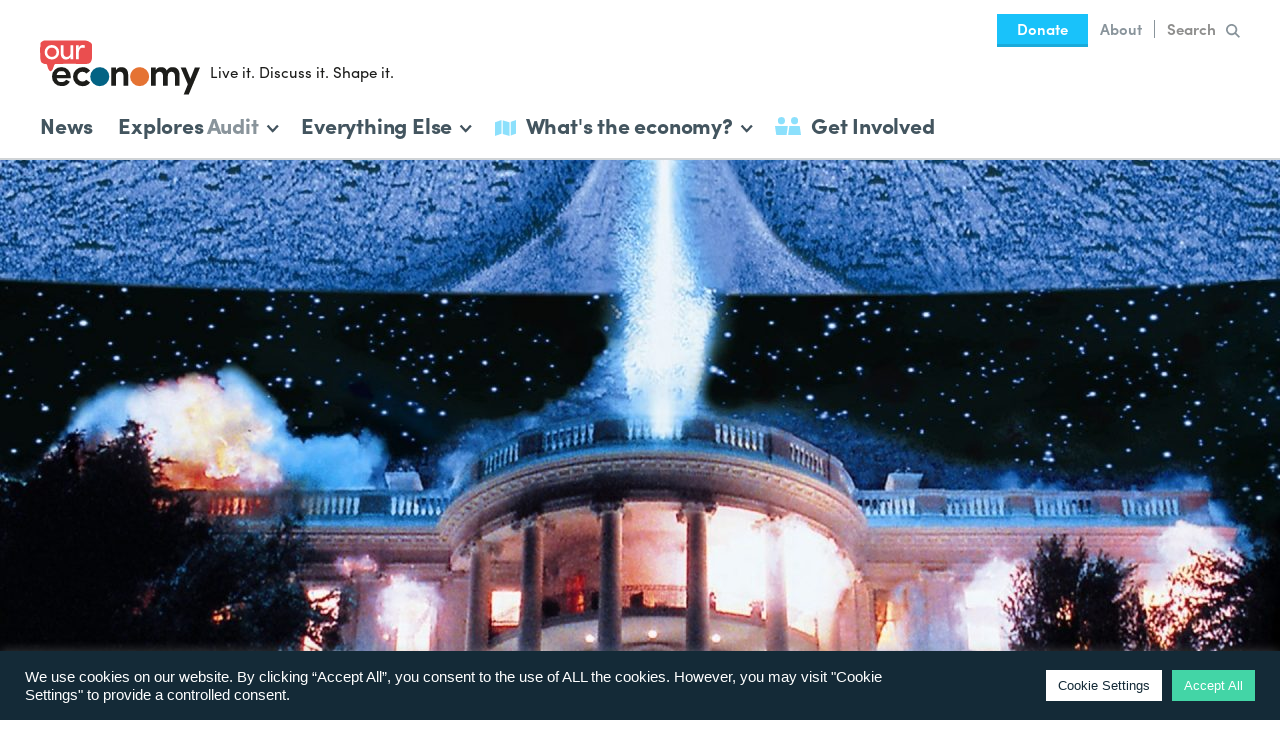

--- FILE ---
content_type: text/html; charset=UTF-8
request_url: https://www.ecnmy.org/engage/beyond-horror-economics-jargon/
body_size: 20923
content:
<!DOCTYPE html>
<!--
 ______    ______    ______    __   __    ______    __    __    __  __
/\  ___\  /\  ___\  /\  __ \  /\ "-.\ \  /\  __ \  /\ "-./  \  /\ \_\ \
\ \  __\  \ \ \____ \ \ \/\ \ \ \ \-.  \ \ \ \/\ \ \ \ \-./\ \ \ \____ \
 \ \_____\ \ \_____\ \ \_____\ \ \_\\"\_\ \ \_____\ \ \_\ \ \_\ \/\_____\
  \/_____/  \/_____/  \/_____/  \/_/ \/_/  \/_____/  \/_/  \/_/  \/_____/


Economy is a project by Rethinking Economics.

Design and illustration by Ed Harrison: edharrisondesign.com
Development by Chris Corby: chris-corby.com

-->
<html lang="en-GB" class="no-js preload">
    <head>
		        <script>(function(H){H.className=H.className.replace(/\bno-js\b/,'js')})(document.documentElement)</script>

        <meta charset="UTF-8">
        <meta name="viewport" content="width=device-width, initial-scale=1.0">
        <meta http-equiv="X-UA-Compatible" content="IE=edge,chrome=1">

                <link href="//code.jquery.com" rel="dns-prefetch">
        <link href="//www.google-analytics.com" rel="dns-prefetch">

		<script>
            //  Get TypeKit CSS for font file from cache to avoid FOUT
            //  CSS will be loaded twice, but it's from cache so unimportant
            //  https://github.com/morris/typekit-cache
            !function(e,t,n,a,c,l,m,o,d,f,h,i){c[l]&&(d=e.createElement(t),d[n]=c[l],e[a]("head")[0].appendChild(d),e.documentElement.className+=" wf-cached"),function s(){for(d=e[a](t),f="",h=0;h<d.length;h++)i=d[h][n],i.match(m)&&(f+=i);f&&(c[l]="/**/"+f),setTimeout(s,o+=o)}()}(document,"style","innerHTML","getElementsByTagName",localStorage,"tk",/^@font|^\.tk-/,100);
        </script>

                <script>
            (function(d) {
                var config = {
                    kitId: 'mgb0pfy',
                    scriptTimeout: 5000,
                    async: true
                },
                h=d.documentElement,t=setTimeout(function(){h.className=h.className.replace(/\bwf-loading\b/g,"")+" wf-inactive";},config.scriptTimeout),tk=d.createElement("script"),f=false,s=d.getElementsByTagName("script")[0],a;h.className+=" wf-loading";tk.src='https://use.typekit.net/'+config.kitId+'.js';tk.async=true;tk.onload=tk.onreadystatechange=function(){a=this.readyState;if(f||a&&a!="complete"&&a!="loaded")return;f=true;clearTimeout(t);try{Typekit.load(config)}catch(e){}};s.parentNode.insertBefore(tk,s)
            })(document);
        </script>

        <meta name='robots' content='index, follow, max-image-preview:large, max-snippet:-1, max-video-preview:-1' />

	<!-- This site is optimized with the Yoast SEO plugin v16.9 - https://yoast.com/wordpress/plugins/seo/ -->
	<title>Five terror-inducing jargon terms explained</title>
	<meta name="description" content="Invisible hands. Zombie banks. Predatory pricing. Economics terminology can sound pretty terrifying. Dan Lapedus checks out some of the most horrific and explains all." />
	<link rel="canonical" href="https://www.ecnmy.org/engage/beyond-horror-economics-jargon/" />
	<meta property="og:locale" content="en_GB" />
	<meta property="og:type" content="article" />
	<meta property="og:title" content="Five terror-inducing jargon terms explained" />
	<meta property="og:description" content="Invisible hands. Zombie banks. Predatory pricing. Economics terminology can sound pretty terrifying. Dan Lapedus checks out some of the most horrific and explains all." />
	<meta property="og:url" content="https://www.ecnmy.org/engage/beyond-horror-economics-jargon/" />
	<meta property="og:site_name" content="Economy" />
	<meta property="article:publisher" content="http://facebook.com/ecnmy" />
	<meta property="article:modified_time" content="2016-10-25T13:32:36+00:00" />
	<meta property="og:image" content="http://www.ecnmy.org/wp-content/uploads/2016/10/independence-day-movie.jpg" />
	<meta name="twitter:card" content="summary" />
	<meta name="twitter:title" content="Five terror-inducing jargon terms explained" />
	<meta name="twitter:image" content="http://www.ecnmy.org/wp-content/uploads/2016/10/independence-day-movie.jpg" />
	<meta name="twitter:site" content="@EconomyAsks" />
	<script type="application/ld+json" class="yoast-schema-graph">{"@context":"https://schema.org","@graph":[{"@type":"WebSite","@id":"http://localhost/Ecnmy/#website","url":"http://localhost/Ecnmy/","name":"Economy","description":"We need to talk...","potentialAction":[{"@type":"SearchAction","target":{"@type":"EntryPoint","urlTemplate":"http://localhost/Ecnmy/?s={search_term_string}"},"query-input":"required name=search_term_string"}],"inLanguage":"en-GB"},{"@type":"ImageObject","@id":"https://www.ecnmy.org/engage/beyond-horror-economics-jargon/#primaryimage","inLanguage":"en-GB","url":"","contentUrl":""},{"@type":"WebPage","@id":"https://www.ecnmy.org/engage/beyond-horror-economics-jargon/#webpage","url":"https://www.ecnmy.org/engage/beyond-horror-economics-jargon/","name":"Five terror-inducing jargon terms explained","isPartOf":{"@id":"http://localhost/Ecnmy/#website"},"datePublished":"2016-10-25T10:26:24+00:00","dateModified":"2016-10-25T13:32:36+00:00","description":"Invisible hands. Zombie banks. Predatory pricing. Economics terminology can sound pretty terrifying. Dan Lapedus checks out some of the most horrific and explains all.","breadcrumb":{"@id":"https://www.ecnmy.org/engage/beyond-horror-economics-jargon/#breadcrumb"},"inLanguage":"en-GB","potentialAction":[{"@type":"ReadAction","target":["https://www.ecnmy.org/engage/beyond-horror-economics-jargon/"]}]},{"@type":"BreadcrumbList","@id":"https://www.ecnmy.org/engage/beyond-horror-economics-jargon/#breadcrumb","itemListElement":[{"@type":"ListItem","position":1,"name":"Home","item":"https://www.ecnmy.org/"},{"@type":"ListItem","position":2,"name":"Five terror-inducing jargon terms explained"}]}]}</script>
	<!-- / Yoast SEO plugin. -->


<link rel='dns-prefetch' href='//code.jquery.com' />
<link rel='dns-prefetch' href='//s.w.org' />
<link rel='stylesheet' id='sb_instagram_styles-css'  href='https://www.ecnmy.org/wp-content/plugins/instagram-feed/css/sbi-styles.min.css?ver=2.9.3' type='text/css' media='all' />
<link rel='stylesheet' id='wp-block-library-css'  href='https://www.ecnmy.org/wp-includes/css/dist/block-library/style.min.css?ver=0bc5ff97c73cdc8f5bceda11e34c69f4' type='text/css' media='all' />
<link rel='stylesheet' id='cookie-law-info-css'  href='https://www.ecnmy.org/wp-content/plugins/cookie-law-info/public/css/cookie-law-info-public.css?ver=2.0.5' type='text/css' media='all' />
<link rel='stylesheet' id='cookie-law-info-gdpr-css'  href='https://www.ecnmy.org/wp-content/plugins/cookie-law-info/public/css/cookie-law-info-gdpr.css?ver=2.0.5' type='text/css' media='all' />
<link rel='stylesheet' id='economy-theme-style-css'  href='https://www.ecnmy.org/wp-content/themes/economy-theme/style.css?ver=1682588909' type='text/css' media='all' />
<script type='text/javascript' src='https://code.jquery.com/jquery-2.2.4.min.js' id='jquery-js'></script>
<script type='text/javascript' id='cookie-law-info-js-extra'>
/* <![CDATA[ */
var Cli_Data = {"nn_cookie_ids":[],"cookielist":[],"non_necessary_cookies":[],"ccpaEnabled":"","ccpaRegionBased":"","ccpaBarEnabled":"","strictlyEnabled":["necessary","obligatoire"],"ccpaType":"gdpr","js_blocking":"1","custom_integration":"","triggerDomRefresh":"","secure_cookies":""};
var cli_cookiebar_settings = {"animate_speed_hide":"500","animate_speed_show":"500","background":"#142a37","border":"#b1a6a6c2","border_on":"","button_1_button_colour":"#61a229","button_1_button_hover":"#4e8221","button_1_link_colour":"#fff","button_1_as_button":"1","button_1_new_win":"","button_2_button_colour":"#333","button_2_button_hover":"#292929","button_2_link_colour":"#444","button_2_as_button":"","button_2_hidebar":"","button_3_button_colour":"#dedfe0","button_3_button_hover":"#b2b2b3","button_3_link_colour":"#333333","button_3_as_button":"1","button_3_new_win":"","button_4_button_colour":"#ffffff","button_4_button_hover":"#cccccc","button_4_link_colour":"#142a37","button_4_as_button":"1","button_7_button_colour":"#43d5a6","button_7_button_hover":"#36aa85","button_7_link_colour":"#fff","button_7_as_button":"1","button_7_new_win":"","font_family":"Helvetica, Arial, sans-serif","header_fix":"","notify_animate_hide":"1","notify_animate_show":"","notify_div_id":"#cookie-law-info-bar","notify_position_horizontal":"right","notify_position_vertical":"bottom","scroll_close":"","scroll_close_reload":"","accept_close_reload":"","reject_close_reload":"","showagain_tab":"","showagain_background":"#fff","showagain_border":"#000","showagain_div_id":"#cookie-law-info-again","showagain_x_position":"100px","text":"#ffffff","show_once_yn":"","show_once":"10000","logging_on":"","as_popup":"","popup_overlay":"1","bar_heading_text":"","cookie_bar_as":"banner","popup_showagain_position":"bottom-right","widget_position":"left"};
var log_object = {"ajax_url":"https:\/\/www.ecnmy.org\/wp-admin\/admin-ajax.php"};
/* ]]> */
</script>
<script type='text/javascript' src='https://www.ecnmy.org/wp-content/plugins/cookie-law-info/public/js/cookie-law-info-public.js?ver=2.0.5' id='cookie-law-info-js'></script>
<link rel="https://api.w.org/" href="https://www.ecnmy.org/wp-json/" /><link rel="EditURI" type="application/rsd+xml" title="RSD" href="https://www.ecnmy.org/xmlrpc.php?rsd" />
<link rel="wlwmanifest" type="application/wlwmanifest+xml" href="https://www.ecnmy.org/wp-includes/wlwmanifest.xml" /> 

<link rel='shortlink' href='https://www.ecnmy.org/?p=8244' />
<link rel="alternate" type="application/json+oembed" href="https://www.ecnmy.org/wp-json/oembed/1.0/embed?url=https%3A%2F%2Fwww.ecnmy.org%2Fengage%2Fbeyond-horror-economics-jargon%2F" />
<link rel="alternate" type="text/xml+oembed" href="https://www.ecnmy.org/wp-json/oembed/1.0/embed?url=https%3A%2F%2Fwww.ecnmy.org%2Fengage%2Fbeyond-horror-economics-jargon%2F&#038;format=xml" />
<script type="text/javascript"><!--
function powerpress_pinw(pinw_url){window.open(pinw_url, 'PowerPressPlayer','toolbar=0,status=0,resizable=1,width=460,height=320');	return false;}
//-->
</script>

                    <style type="text/css" lang="engl">
                                            </style>  
                    
            			<script type="text/javascript">
				var cli_flush_cache = true;
			</script>

                <link rel="apple-touch-icon" sizes="180x180" href="https://www.ecnmy.org/wp-content/themes/economy-theme/img/favicons/apple-icon-180x180.png">
        <link rel="icon" type="image/png" sizes="192x192"  href="https://www.ecnmy.org/wp-content/themes/economy-theme/img/favicons/android-icon-192x192.png">
        <link rel="icon" type="image/png" sizes="32x32" href="https://www.ecnmy.org/wp-content/themes/economy-theme/img/favicons/favicon-32x32.png">
        <link rel="icon" type="image/png" sizes="96x96" href="https://www.ecnmy.org/wp-content/themes/economy-theme/img/favicons/favicon-96x96.png">
        <link rel="icon" type="image/png" sizes="16x16" href="https://www.ecnmy.org/wp-content/themes/economy-theme/img/favicons/favicon-16x16.png">
        <link rel="manifest" href="https://www.ecnmy.org/wp-content/themes/economy-theme/img/favicons/manifest.json">
        <meta name="msapplication-TileColor" content="#ffffff">
        <meta name="msapplication-TileImage" content="https://www.ecnmy.org/wp-content/themes/economy-theme/img/favicons/ms-icon-144x144.png">
        <meta name="theme-color" content="#ffffff">
		<link rel="mask-icon" href="https://www.ecnmy.org/wp-content/themes/economy-theme/img/favicons/safari-pinned-tab.svg?v=2" color="#43d5a6">
    </head>

    <body>

                <noscript><iframe src="//www.googletagmanager.com/ns.html?id=GTM-5R98B9"
        height="0" width="0" style="display:none;visibility:hidden"></iframe></noscript>
        <script>(function(w,d,s,l,i){w[l]=w[l]||[];w[l].push({'gtm.start':
        new Date().getTime(),event:'gtm.js'});var f=d.getElementsByTagName(s)[0],
        j=d.createElement(s),dl=l!='dataLayer'?'&l='+l:'';j.async=true;j.src=
        '//www.googletagmanager.com/gtm.js?id='+i+dl;f.parentNode.insertBefore(j,f);
        })(window,document,'script','dataLayer','GTM-5R98B9');</script>

                <noscript>
            <div class="browse-happy browse-happy--js">
                This site uses JavaScript. Please enable it to get the full experience.
            </div>
        </noscript>

                <!--[if lt IE 9]>
        <div class="browse-happy">
            This site is optimised for the most up to date web browsers. Please <a href="http://browsehappy.com" target="_blank" rel="noopener noreferrer">upgrade</a> to get the full experience.
        </div>
        <![endif]-->

				<a class="skip-nav js-skip-nav" href="#skip-nav">Skip to main content</a>


        
            <style type="text/css">
                .svg-logo-circle {
                    fill: #036384;
                }

                .svg-logo-circle:last-of-type {
                    fill: #e57333;
                }

				
            </style>
            
				<header class="header js-header" role="banner">

			<div class="header__inner">

				
<div class="header__logo-outer">
		<div class="header__logo">
		<div class="header__logo-inner">
			<a href="https://www.ecnmy.org/" rel="home">
				<svg xmlns="http://www.w3.org/2000/svg" viewBox="0 0 88.47 29.97"
    class="svg-logo" aria-labelledby="svg-logo-title" role="img">
    <style>.cls-1{fill:#ea4e4f;}.cls-2{fill:#1d1d1a;}.cls-3{fill:#ffffff;}</style>
    <title id="svg-logo-title">Economy</title>
      <path class="cls-1" d="M8.23,13.15a.43.43,0,0,1,.25-.07c.24,0,.48-.07.73-.07s.53,0,.8,0c.8,0,1.61,0,2.41,0l1.2-.07.6,0a46.45,46.45,0,0,1,4.72,0c.77,0,1.54.1,2.31.11s1.6,0,2.4,0,1.33,0,2-.06a3.08,3.08,0,0,0,2.14-.68A3,3,0,0,0,28,12l.18-.3c0-.08.1-.15.14-.23s.05-.13.07-.19a.75.75,0,0,0,.06-.13c0-.08.05-.16.08-.24s0-.15.07-.23a5.21,5.21,0,0,0,.09-.57,1,1,0,0,0,0-.24,15.84,15.84,0,0,0,.08-2.06,5.27,5.27,0,0,1,0-.56.4.4,0,0,0,0-.11c0-.06,0-.12,0-.17a2.81,2.81,0,0,1,0-.41c0-.1,0-.2,0-.3s0-.23,0-.35,0-.09,0-.14c0-.32,0-.63,0-1a.89.89,0,0,0,0-.23s0-.08,0-.12,0,0,0-.08a1.09,1.09,0,0,1,0-.18c0-.39,0-.77,0-1.16a1.79,1.79,0,0,0,0-.23c0-.1,0-.2,0-.3a.52.52,0,0,0,0-.21,2.42,2.42,0,0,0-.24-.45l-.07-.09a2.69,2.69,0,0,0-.26-.33,2.5,2.5,0,0,0-.4-.31C27.66,1,27.59,1,27.5.93L27,.66,26.68.48A1,1,0,0,0,26.5.41L26.23.32A8.9,8.9,0,0,0,23.51,0h-3c-.76,0-1.53.05-2.3.06H12.47c-.28,0-.57,0-.85,0-.12,0-.27,0-.41,0H8.48a1.08,1.08,0,0,0-.36,0h0a1.21,1.21,0,0,0-.5,0c-.2,0-.4,0-.6,0H5.79l-.91,0a5.48,5.48,0,0,1-.81,0,4,4,0,0,0-.6,0l-.66,0a5.14,5.14,0,0,0-1,.16A3.07,3.07,0,0,0,1,.74a2.43,2.43,0,0,0-.64.6,1.1,1.1,0,0,0-.15.57c0,.13,0,.27,0,.4s0,.18,0,.27,0,.21,0,.32,0,.28,0,.42a1.49,1.49,0,0,1,0,.21.48.48,0,0,0,0,.12.88.88,0,0,0,0,.16v0S.05,3.91,0,4,0,4,0,4.08s0,.09,0,.14V4.4s0,0,0,.07,0,0,0,.07a.32.32,0,0,0,0,.13c0,.2,0,.39,0,.59s0,.53,0,.8c0,.11,0,.23,0,.34a.38.38,0,0,0,0,.1.16.16,0,0,1,0,.1.33.33,0,0,0,0,.14A.82.82,0,0,1,.11,7c0,.17,0,.35,0,.52s.07.44.07.67c0,.46,0,.92,0,1.39,0,.11,0,.23,0,.35a12,12,0,0,0,.19,1.2,4.06,4.06,0,0,0,.19.59,1.64,1.64,0,0,0,.35.52,2.68,2.68,0,0,0,.52.36,3.49,3.49,0,0,0,.82.35,1.12,1.12,0,0,0,.4.07,2.85,2.85,0,0,0,.4,0l.11,0c.12,0,.24,0,.35.07a.57.57,0,0,1,.25.28,3.72,3.72,0,0,1,.33.7,1.17,1.17,0,0,1,0,.26,3.59,3.59,0,0,0,.12.35,3,3,0,0,0,.19.53.59.59,0,0,1,.06.14l0,.06.09.22c.06.12.11.25.18.37s.1.18.16.27a2.44,2.44,0,0,0,.64.68.81.81,0,0,0,.42.14.64.64,0,0,0,.3-.19,1.39,1.39,0,0,0,.21-.21c.05-.08.11-.15.16-.22s.08-.14.13-.2A2.13,2.13,0,0,0,7,16l.21-.41s0-.1,0-.15.09-.24.13-.37a1.69,1.69,0,0,1,.13-.31l.15-.36.09-.21a.65.65,0,0,0,0-.13.51.51,0,0,1,.07-.17l0,0a.14.14,0,0,1,0-.11A.87.87,0,0,0,8,13.61a1,1,0,0,1,.2-.41l0,0"/>

      <path class="cls-2" d="M14.42,19.1A2.39,2.39,0,0,0,11.89,17,2.5,2.5,0,0,0,9.23,19.1ZM17,20.89H9.25A2.57,2.57,0,0,0,12,23.05a2.82,2.82,0,0,0,2.53-1.3c.63.35,1.37.74,2,1.08a5.11,5.11,0,0,1-4.71,2.44A5.1,5.1,0,0,1,6.64,20a5.06,5.06,0,0,1,5.23-5.22A5,5,0,0,1,17,20c0,.26,0,.67,0,.9"/>
      <path class="cls-2" d="M23.51,14.77a5.22,5.22,0,0,1,4.2,2l-2.1,1.58a2.57,2.57,0,0,0-2.1-1A2.71,2.71,0,0,0,20.68,20a2.78,2.78,0,0,0,2.83,2.76,2.59,2.59,0,0,0,2.1-1l2.12,1.56a5.25,5.25,0,0,1-4.22,2,5.25,5.25,0,1,1,0-10.5"/>
      <path class="cls-2" d="M42,25.05H39.38V15H42v1.48a3.47,3.47,0,0,1,3-1.7c2.35,0,3.76,1.49,3.76,4.33v5.95H46.15V19.58c0-1.47-.78-2.24-1.92-2.24A2.05,2.05,0,0,0,42,19.69Z"/>
      <path class="cls-2" d="M70.64,19.69v5.36H68V19.51c0-1.4-.82-2.17-1.86-2.17A2.05,2.05,0,0,0,64,19.69v5.36H61.39V15H64v1.48a3.23,3.23,0,0,1,2.9-1.68,3.34,3.34,0,0,1,3.22,1.88,3.53,3.53,0,0,1,3.18-1.9c2.45,0,3.89,1.57,3.89,4.53v5.75H74.6V19.58c0-1.45-.82-2.24-1.91-2.24s-2,.82-2,2.35"/><polygon class="cls-2" points="85.66 14.99 83.13 21.26 80.62 14.99 77.81 14.99 81.75 24.28 79.43 29.97 82.22 29.97 88.47 14.99 85.66 14.99"/>
      <path class="cls-3" d="M9.12,6.56A2.45,2.45,0,0,0,6.58,4,2.45,2.45,0,0,0,4,6.56,2.49,2.49,0,0,0,6.58,9.14,2.49,2.49,0,0,0,9.12,6.56m-6.56,0a3.88,3.88,0,0,1,4-4,3.89,3.89,0,0,1,4,4,3.93,3.93,0,0,1-4,4,3.92,3.92,0,0,1-4-4"/>
      <path class="cls-3" d="M16.87,2.74h1.5v7.69h-1.5V9.27a2.68,2.68,0,0,1-2.39,1.32c-1.92,0-3-1.25-3-3.41V2.74H13V7.08c0,1.29.62,2.05,1.68,2.05a2,2,0,0,0,2.17-2.24Z"/>
      <path class="cls-3" d="M21.38,10.43H19.89V2.74h1.49V4.47c.4-1.35,1.14-1.9,2.14-1.9a2.85,2.85,0,0,1,1.34.3l-.23,1.4A2.68,2.68,0,0,0,23.49,4C22,4,21.38,5.59,21.38,7.63Z"/>

      <circle class="svg-logo-circle js-logo-circle js-logo-circle-one" cx="33.05" cy="20.04" r="5.26"/>

      <circle class="svg-logo-circle js-logo-circle js-logo-circle-two" cx="55.09" cy="20.04" r="5.26"/>
</svg>
			</a>
		</div>

					<div class="header__bubble">
				<div class="header__bubble-inner">
					Live it. Discuss it. Shape it.				</div>
			</div>
			</div>

		<button class="header__navicon js-header__navicon">
		<div class="header__navicon-inner">
			<span></span>
			<span></span>
			<span></span>
			<span></span>
		</div>
	</button>
</div>

								<nav class="header__nav js-header__nav" role="navigation">

										<div class="header-mainmenu">
						<ul id="menu-main-menu" class="menu"><li id="menu-item-7787" class="menu-item menu-item-type-taxonomy menu-item-object-category menu-item-7787"><a href="https://www.ecnmy.org/category/this-week/">News</a></li>
</ul>					</div>

					
<div class="header-explores js-header-explores">
	<div class="header-subnav__link header-subnav__link--explores js-header-subnav__link" data-subnav="explores" tabindex="0" role="button">
		Explores<span class="header-explores__title">Audit</span><svg xmlns="http://www.w3.org/2000/svg" viewBox="0 0 3.408 5.396"
	 class="svg-menu-arrow" aria-labelledby="svg-menu-arrow-title" role="img">
	<title id="svg-menu-arrow-title">See Full Menu</title>
	<polygon points="0.707,5.396 0.006,4.683 1.994,2.726 0,0.702 0.713,0 3.408,2.736"/>
</svg>	</div>
	<nav class="header-subnav header-subnav--explores js-header-subnav js-header-subnav--explores" role="navigation">
		<div class="header-subnav__triangle"></div>
		<div class="header-subnav__top">
			<div class="header-subnav__title js-header-subnav__back" data-subnav="explores">
				<svg xmlns="http://www.w3.org/2000/svg" viewBox="0 0 3.408 5.396"
	 class="svg-menu-arrow svg-menu-arrow--reverse" aria-labelledby="svg-menu-arrow--reverse-title" role="img">
	<title id="svg-menu-arrow-reverse--title">Back to Main Menu</title>
	<polygon points="2.701,0 3.402,0.713 1.414,2.67 3.408,4.694 2.695,5.396 0,2.66"/>
</svg>Explores
			</div>
							<div class="header-subnav__description">
					A closer look at the strange places we find economics.				</div>
					</div>
		<div class="header-subnav__menu">
			<ul id="menu-explores" class="menu">
									<li class="menu-item">
						<a href="https://www.ecnmy.org/explores/audit-accounts"><span class="header-explores__explores">Explores</span>Audit<svg xmlns="http://www.w3.org/2000/svg" viewBox="0 0 3.408 5.396"
	 class="svg-menu-arrow" aria-labelledby="svg-menu-arrow-title" role="img">
	<title id="svg-menu-arrow-title">See Full Menu</title>
	<polygon points="0.707,5.396 0.006,4.683 1.994,2.726 0,0.702 0.713,0 3.408,2.736"/>
</svg></a>
					</li>
									<li class="menu-item">
						<a href="http://ecnmy.org/covid-19"><span class="header-explores__explores">Explores</span>COVID-19<svg xmlns="http://www.w3.org/2000/svg" viewBox="0 0 3.408 5.396"
	 class="svg-menu-arrow" aria-labelledby="svg-menu-arrow-title" role="img">
	<title id="svg-menu-arrow-title">See Full Menu</title>
	<polygon points="0.707,5.396 0.006,4.683 1.994,2.726 0,0.702 0.713,0 3.408,2.736"/>
</svg></a>
					</li>
									<li class="menu-item">
						<a href="http://ecnmy.org/pets"><span class="header-explores__explores">Explores</span>Pets<svg xmlns="http://www.w3.org/2000/svg" viewBox="0 0 3.408 5.396"
	 class="svg-menu-arrow" aria-labelledby="svg-menu-arrow-title" role="img">
	<title id="svg-menu-arrow-title">See Full Menu</title>
	<polygon points="0.707,5.396 0.006,4.683 1.994,2.726 0,0.702 0.713,0 3.408,2.736"/>
</svg></a>
					</li>
									<li class="menu-item">
						<a href="http://ecnmy.org/explores/drugs"><span class="header-explores__explores">Explores</span>Drugs<svg xmlns="http://www.w3.org/2000/svg" viewBox="0 0 3.408 5.396"
	 class="svg-menu-arrow" aria-labelledby="svg-menu-arrow-title" role="img">
	<title id="svg-menu-arrow-title">See Full Menu</title>
	<polygon points="0.707,5.396 0.006,4.683 1.994,2.726 0,0.702 0.713,0 3.408,2.736"/>
</svg></a>
					</li>
									<li class="menu-item">
						<a href="https://www.ecnmy.org/explores/brexit/"><span class="header-explores__explores">Explores</span>Brexit<svg xmlns="http://www.w3.org/2000/svg" viewBox="0 0 3.408 5.396"
	 class="svg-menu-arrow" aria-labelledby="svg-menu-arrow-title" role="img">
	<title id="svg-menu-arrow-title">See Full Menu</title>
	<polygon points="0.707,5.396 0.006,4.683 1.994,2.726 0,0.702 0.713,0 3.408,2.736"/>
</svg></a>
					</li>
									<li class="menu-item">
						<a href="https://www.ecnmy.org/explores/dodging/"><span class="header-explores__explores">Explores</span>Dodging<svg xmlns="http://www.w3.org/2000/svg" viewBox="0 0 3.408 5.396"
	 class="svg-menu-arrow" aria-labelledby="svg-menu-arrow-title" role="img">
	<title id="svg-menu-arrow-title">See Full Menu</title>
	<polygon points="0.707,5.396 0.006,4.683 1.994,2.726 0,0.702 0.713,0 3.408,2.736"/>
</svg></a>
					</li>
									<li class="menu-item">
						<a href="https://www.ecnmy.org/explores/plastic/"><span class="header-explores__explores">Explores</span>Plastic<svg xmlns="http://www.w3.org/2000/svg" viewBox="0 0 3.408 5.396"
	 class="svg-menu-arrow" aria-labelledby="svg-menu-arrow-title" role="img">
	<title id="svg-menu-arrow-title">See Full Menu</title>
	<polygon points="0.707,5.396 0.006,4.683 1.994,2.726 0,0.702 0.713,0 3.408,2.736"/>
</svg></a>
					</li>
									<li class="menu-item">
						<a href="https://www.ecnmy.org/explores/uber/"><span class="header-explores__explores">Explores</span>Uber<svg xmlns="http://www.w3.org/2000/svg" viewBox="0 0 3.408 5.396"
	 class="svg-menu-arrow" aria-labelledby="svg-menu-arrow-title" role="img">
	<title id="svg-menu-arrow-title">See Full Menu</title>
	<polygon points="0.707,5.396 0.006,4.683 1.994,2.726 0,0.702 0.713,0 3.408,2.736"/>
</svg></a>
					</li>
									<li class="menu-item">
						<a href="https://www.ecnmy.org/explores/guns/"><span class="header-explores__explores">Explores</span>Guns<svg xmlns="http://www.w3.org/2000/svg" viewBox="0 0 3.408 5.396"
	 class="svg-menu-arrow" aria-labelledby="svg-menu-arrow-title" role="img">
	<title id="svg-menu-arrow-title">See Full Menu</title>
	<polygon points="0.707,5.396 0.006,4.683 1.994,2.726 0,0.702 0.713,0 3.408,2.736"/>
</svg></a>
					</li>
									<li class="menu-item">
						<a href="https://www.ecnmy.org/explores/banks/"><span class="header-explores__explores">Explores</span>Banks<svg xmlns="http://www.w3.org/2000/svg" viewBox="0 0 3.408 5.396"
	 class="svg-menu-arrow" aria-labelledby="svg-menu-arrow-title" role="img">
	<title id="svg-menu-arrow-title">See Full Menu</title>
	<polygon points="0.707,5.396 0.006,4.683 1.994,2.726 0,0.702 0.713,0 3.408,2.736"/>
</svg></a>
					</li>
									<li class="menu-item">
						<a href="https://www.ecnmy.org/explores/renting/"><span class="header-explores__explores">Explores</span>Rent<svg xmlns="http://www.w3.org/2000/svg" viewBox="0 0 3.408 5.396"
	 class="svg-menu-arrow" aria-labelledby="svg-menu-arrow-title" role="img">
	<title id="svg-menu-arrow-title">See Full Menu</title>
	<polygon points="0.707,5.396 0.006,4.683 1.994,2.726 0,0.702 0.713,0 3.408,2.736"/>
</svg></a>
					</li>
									<li class="menu-item">
						<a href="https://www.ecnmy.org/explores/workers-rights/"><span class="header-explores__explores">Explores</span>Workers<svg xmlns="http://www.w3.org/2000/svg" viewBox="0 0 3.408 5.396"
	 class="svg-menu-arrow" aria-labelledby="svg-menu-arrow-title" role="img">
	<title id="svg-menu-arrow-title">See Full Menu</title>
	<polygon points="0.707,5.396 0.006,4.683 1.994,2.726 0,0.702 0.713,0 3.408,2.736"/>
</svg></a>
					</li>
									<li class="menu-item">
						<a href="https://www.ecnmy.org/explores/sport/"><span class="header-explores__explores">Explores</span>Sport<svg xmlns="http://www.w3.org/2000/svg" viewBox="0 0 3.408 5.396"
	 class="svg-menu-arrow" aria-labelledby="svg-menu-arrow-title" role="img">
	<title id="svg-menu-arrow-title">See Full Menu</title>
	<polygon points="0.707,5.396 0.006,4.683 1.994,2.726 0,0.702 0.713,0 3.408,2.736"/>
</svg></a>
					</li>
									<li class="menu-item">
						<a href="https://www.ecnmy.org/explores/religion/"><span class="header-explores__explores">Explores</span>Religion<svg xmlns="http://www.w3.org/2000/svg" viewBox="0 0 3.408 5.396"
	 class="svg-menu-arrow" aria-labelledby="svg-menu-arrow-title" role="img">
	<title id="svg-menu-arrow-title">See Full Menu</title>
	<polygon points="0.707,5.396 0.006,4.683 1.994,2.726 0,0.702 0.713,0 3.408,2.736"/>
</svg></a>
					</li>
									<li class="menu-item">
						<a href="https://www.ecnmy.org/explores/debt/"><span class="header-explores__explores">Explores</span>Debt<svg xmlns="http://www.w3.org/2000/svg" viewBox="0 0 3.408 5.396"
	 class="svg-menu-arrow" aria-labelledby="svg-menu-arrow-title" role="img">
	<title id="svg-menu-arrow-title">See Full Menu</title>
	<polygon points="0.707,5.396 0.006,4.683 1.994,2.726 0,0.702 0.713,0 3.408,2.736"/>
</svg></a>
					</li>
									<li class="menu-item">
						<a href="https://www.ecnmy.org/explores/women/"><span class="header-explores__explores">Explores</span>Women<svg xmlns="http://www.w3.org/2000/svg" viewBox="0 0 3.408 5.396"
	 class="svg-menu-arrow" aria-labelledby="svg-menu-arrow-title" role="img">
	<title id="svg-menu-arrow-title">See Full Menu</title>
	<polygon points="0.707,5.396 0.006,4.683 1.994,2.726 0,0.702 0.713,0 3.408,2.736"/>
</svg></a>
					</li>
									<li class="menu-item">
						<a href="https://www.ecnmy.org/explores/stuff/"><span class="header-explores__explores">Explores</span>Stuff<svg xmlns="http://www.w3.org/2000/svg" viewBox="0 0 3.408 5.396"
	 class="svg-menu-arrow" aria-labelledby="svg-menu-arrow-title" role="img">
	<title id="svg-menu-arrow-title">See Full Menu</title>
	<polygon points="0.707,5.396 0.006,4.683 1.994,2.726 0,0.702 0.713,0 3.408,2.736"/>
</svg></a>
					</li>
									<li class="menu-item">
						<a href="https://www.ecnmy.org/explores/love/"><span class="header-explores__explores">Explores</span>Love<svg xmlns="http://www.w3.org/2000/svg" viewBox="0 0 3.408 5.396"
	 class="svg-menu-arrow" aria-labelledby="svg-menu-arrow-title" role="img">
	<title id="svg-menu-arrow-title">See Full Menu</title>
	<polygon points="0.707,5.396 0.006,4.683 1.994,2.726 0,0.702 0.713,0 3.408,2.736"/>
</svg></a>
					</li>
									<li class="menu-item">
						<a href="http://http://ecnmy.org/explores/food"><span class="header-explores__explores">Explores</span>Food<svg xmlns="http://www.w3.org/2000/svg" viewBox="0 0 3.408 5.396"
	 class="svg-menu-arrow" aria-labelledby="svg-menu-arrow-title" role="img">
	<title id="svg-menu-arrow-title">See Full Menu</title>
	<polygon points="0.707,5.396 0.006,4.683 1.994,2.726 0,0.702 0.713,0 3.408,2.736"/>
</svg></a>
					</li>
									<li class="menu-item">
						<a href="http://ecnmy.org/engage/horror"><span class="header-explores__explores">Explores</span>Horror<svg xmlns="http://www.w3.org/2000/svg" viewBox="0 0 3.408 5.396"
	 class="svg-menu-arrow" aria-labelledby="svg-menu-arrow-title" role="img">
	<title id="svg-menu-arrow-title">See Full Menu</title>
	<polygon points="0.707,5.396 0.006,4.683 1.994,2.726 0,0.702 0.713,0 3.408,2.736"/>
</svg></a>
					</li>
									<li class="menu-item">
						<a href="https://www.ecnmy.org/podcasts/"><span class="header-explores__explores">Explores</span>Podcasts<svg xmlns="http://www.w3.org/2000/svg" viewBox="0 0 3.408 5.396"
	 class="svg-menu-arrow" aria-labelledby="svg-menu-arrow-title" role="img">
	<title id="svg-menu-arrow-title">See Full Menu</title>
	<polygon points="0.707,5.396 0.006,4.683 1.994,2.726 0,0.702 0.713,0 3.408,2.736"/>
</svg></a>
					</li>
									<li class="menu-item">
						<a href="https://www.ecnmy.org/scienceweek2022/"><span class="header-explores__explores">Explores</span>British Science Week 2022<svg xmlns="http://www.w3.org/2000/svg" viewBox="0 0 3.408 5.396"
	 class="svg-menu-arrow" aria-labelledby="svg-menu-arrow-title" role="img">
	<title id="svg-menu-arrow-title">See Full Menu</title>
	<polygon points="0.707,5.396 0.006,4.683 1.994,2.726 0,0.702 0.713,0 3.408,2.736"/>
</svg></a>
					</li>
							</ul>
		</div>
					<a href="https://www.ecnmy.org/explores/covid-19/"
			   class="header-subnav__button">
				Latest Section<svg xmlns="http://www.w3.org/2000/svg" viewBox="0 0 3.408 5.396"
	 class="svg-menu-arrow" aria-labelledby="svg-menu-arrow-title" role="img">
	<title id="svg-menu-arrow-title">See Full Menu</title>
	<polygon points="0.707,5.396 0.006,4.683 1.994,2.726 0,0.702 0.713,0 3.408,2.736"/>
</svg>			</a>
			</nav>
</div>

					
<div class="header-more js-header-more">
	<div class="header-subnav__link header-subnav__link--more js-header-subnav__link" data-subnav="more" tabindex="0" role="button">
		Everything Else<svg xmlns="http://www.w3.org/2000/svg" viewBox="0 0 3.408 5.396"
	 class="svg-menu-arrow" aria-labelledby="svg-menu-arrow-title" role="img">
	<title id="svg-menu-arrow-title">See Full Menu</title>
	<polygon points="0.707,5.396 0.006,4.683 1.994,2.726 0,0.702 0.713,0 3.408,2.736"/>
</svg>	</div>
	<nav class="header-subnav header-subnav--more js-header-subnav js-header-subnav--more" role="navigation">
		<div class="header-subnav__triangle"></div>
		<div class="header-subnav__top">
			<div class="header-subnav__title js-header-subnav__back" data-subnav="more">
				<svg xmlns="http://www.w3.org/2000/svg" viewBox="0 0 3.408 5.396"
	 class="svg-menu-arrow svg-menu-arrow--reverse" aria-labelledby="svg-menu-arrow--reverse-title" role="img">
	<title id="svg-menu-arrow-reverse--title">Back to Main Menu</title>
	<polygon points="2.701,0 3.402,0.713 1.414,2.67 3.408,4.694 2.695,5.396 0,2.66"/>
</svg>Everything Else			</div>
							<div class="header-subnav__description">
					Want to create content for us? 
				</div>
					</div>
		<div class="header-subnav__menu">
			<ul id="menu-more-menu" class="menu"><li id="menu-item-7802" class="menu-item menu-item-type-taxonomy menu-item-object-category menu-item-7802"><a href="https://www.ecnmy.org/category/brexit/">Brexit</a></li>
<li id="menu-item-8069" class="menu-item menu-item-type-taxonomy menu-item-object-category menu-item-8069"><a href="https://www.ecnmy.org/category/companies/">Companies</a></li>
<li id="menu-item-7791" class="menu-item menu-item-type-taxonomy menu-item-object-category menu-item-7791"><a href="https://www.ecnmy.org/category/entertainment/">Entertainment</a></li>
<li id="menu-item-8070" class="menu-item menu-item-type-taxonomy menu-item-object-category menu-item-8070"><a href="https://www.ecnmy.org/category/environment/">Environment</a></li>
<li id="menu-item-8321" class="menu-item menu-item-type-taxonomy menu-item-object-category menu-item-8321"><a href="https://www.ecnmy.org/category/food/">Food</a></li>
<li id="menu-item-7801" class="menu-item menu-item-type-taxonomy menu-item-object-category menu-item-7801"><a href="https://www.ecnmy.org/category/issues/">Issues</a></li>
<li id="menu-item-8071" class="menu-item menu-item-type-taxonomy menu-item-object-category menu-item-8071"><a href="https://www.ecnmy.org/category/laughs-2/">Laughs</a></li>
<li id="menu-item-8072" class="menu-item menu-item-type-taxonomy menu-item-object-category menu-item-8072"><a href="https://www.ecnmy.org/category/life/">Life</a></li>
<li id="menu-item-8073" class="menu-item menu-item-type-taxonomy menu-item-object-category menu-item-8073"><a href="https://www.ecnmy.org/category/lists/">Lists</a></li>
<li id="menu-item-8074" class="menu-item menu-item-type-taxonomy menu-item-object-category menu-item-8074"><a href="https://www.ecnmy.org/category/money/">Money</a></li>
<li id="menu-item-8075" class="menu-item menu-item-type-taxonomy menu-item-object-category menu-item-8075"><a href="https://www.ecnmy.org/category/pictures/">Pictures</a></li>
<li id="menu-item-7794" class="menu-item menu-item-type-taxonomy menu-item-object-category menu-item-7794"><a href="https://www.ecnmy.org/category/this-week/what-just-happened/">What Just Happened?</a></li>
<li id="menu-item-8076" class="menu-item menu-item-type-taxonomy menu-item-object-category menu-item-8076"><a href="https://www.ecnmy.org/category/politics/">Politics</a></li>
<li id="menu-item-8077" class="menu-item menu-item-type-taxonomy menu-item-object-category menu-item-8077"><a href="https://www.ecnmy.org/category/refugees/">Refugees</a></li>
<li id="menu-item-8078" class="menu-item menu-item-type-taxonomy menu-item-object-category menu-item-8078"><a href="https://www.ecnmy.org/category/science-tech/">Science &#038; Tech</a></li>
<li id="menu-item-8079" class="menu-item menu-item-type-taxonomy menu-item-object-category menu-item-8079"><a href="https://www.ecnmy.org/category/sport/">Sport</a></li>
<li id="menu-item-7797" class="menu-item menu-item-type-taxonomy menu-item-object-category menu-item-7797"><a href="https://www.ecnmy.org/category/voices/">Voices</a></li>
<li id="menu-item-8081" class="menu-item menu-item-type-taxonomy menu-item-object-category menu-item-8081"><a href="https://www.ecnmy.org/category/world/">World</a></li>
<li id="menu-item-14215" class="menu-item menu-item-type-taxonomy menu-item-object-category menu-item-14215"><a href="https://www.ecnmy.org/category/video/">Video</a></li>
<li id="menu-item-20646" class="menu-item menu-item-type-taxonomy menu-item-object-category menu-item-20646"><a href="https://www.ecnmy.org/category/podcast/">Podcast</a></li>
</ul>		</div>
					<a href="https://www.ecnmy.org/contribute/"
			   class="header-subnav__button">
				Contribute<svg xmlns="http://www.w3.org/2000/svg" viewBox="0 0 3.408 5.396"
	 class="svg-menu-arrow" aria-labelledby="svg-menu-arrow-title" role="img">
	<title id="svg-menu-arrow-title">See Full Menu</title>
	<polygon points="0.707,5.396 0.006,4.683 1.994,2.726 0,0.702 0.713,0 3.408,2.736"/>
</svg>			</a>
			</nav>
</div>
					
<div class="header-learn js-header-learn">
	<div class="header-subnav__link header-subnav__link--learn js-header-subnav__link" data-subnav="learn" tabindex="0" role="button">
		What's the economy?<svg xmlns="http://www.w3.org/2000/svg" viewBox="0 0 3.408 5.396"
	 class="svg-menu-arrow" aria-labelledby="svg-menu-arrow-title" role="img">
	<title id="svg-menu-arrow-title">See Full Menu</title>
	<polygon points="0.707,5.396 0.006,4.683 1.994,2.726 0,0.702 0.713,0 3.408,2.736"/>
</svg><svg xmlns="http://www.w3.org/2000/svg" viewBox="0 0 239.8 182.3"
	 class="svg-map" aria-labelledby="svg-map-title" role="img">
	<title id="svg-map-title">Explore the Learn narrative</title>
	<path d="M0 26L74.9 0v156.3L0 182.3V26zm164.8 0v156.3l-74.9-21.7V4.3L164.8 26zm75-26v156.3l-59.9 20.8V20.8L239.8 0z"/>
</svg>	</div>
	<nav class="header-subnav header-subnav--learn js-header-subnav js-header-subnav--learn" role="navigation">
		<div class="header-subnav__triangle"></div>
		<div class="header-subnav__top">
			<div class="header-subnav__title js-header-subnav__back" data-subnav="learn">
				<svg xmlns="http://www.w3.org/2000/svg" viewBox="0 0 3.408 5.396"
	 class="svg-menu-arrow svg-menu-arrow--reverse" aria-labelledby="svg-menu-arrow--reverse-title" role="img">
	<title id="svg-menu-arrow-reverse--title">Back to Main Menu</title>
	<polygon points="2.701,0 3.402,0.713 1.414,2.67 3.408,4.694 2.695,5.396 0,2.66"/>
</svg>Learn<svg xmlns="http://www.w3.org/2000/svg" viewBox="0 0 239.8 182.3"
	 class="svg-map" aria-labelledby="svg-map-title" role="img">
	<title id="svg-map-title">Explore the Learn narrative</title>
	<path d="M0 26L74.9 0v156.3L0 182.3V26zm164.8 0v156.3l-74.9-21.7V4.3L164.8 26zm75-26v156.3l-59.9 20.8V20.8L239.8 0z"/>
</svg>			</div>
							<div class="header-subnav__description">
					Find out exactly what the economy is				</div>
					</div>
		<div class="header-subnav__menu">
			<ul id="menu-learn" class="menu"><li id="menu-item-1431" class="menu-item menu-item-type-post_type menu-item-object-economy_learn_post menu-item-has-children"><style>#menu-item-1431 a:hover, #menu-item-1431 a:focus { color: #19c2fa; }</style><a href="https://www.ecnmy.org/learn/you/" data-color="#19c2fa" class="js-learn-learn-link">You</a><div class="header-learn__circle" style="background-color: #19c2fa"></div>
<ul class="sub-menu">
	<li id="menu-item-3124" class="menu-item menu-item-type-post_type menu-item-object-economy_learn_post"><style>#menu-item-3124 a:hover, #menu-item-3124 a:focus { color: ; }</style><a href="https://www.ecnmy.org/learn/you/you-the-economist/" data-color="" class="js-learn-learn-link">You, The Economist</a><div class="header-learn__circle" style="background-color: "></div></li>
	<li id="menu-item-3123" class="menu-item menu-item-type-post_type menu-item-object-economy_learn_post"><style>#menu-item-3123 a:hover, #menu-item-3123 a:focus { color: ; }</style><a href="https://www.ecnmy.org/?post_type=economy_learn_post&amp;p=2035" data-color="" class="js-learn-learn-link">You &#038; Everyone Else</a><div class="header-learn__circle" style="background-color: "></div></li>
	<li id="menu-item-3125" class="menu-item menu-item-type-post_type menu-item-object-economy_learn_post"><style>#menu-item-3125 a:hover, #menu-item-3125 a:focus { color: ; }</style><a href="https://www.ecnmy.org/learn/you/choices-behavior/" data-color="" class="js-learn-learn-link">How you think, according to (other) economists</a><div class="header-learn__circle" style="background-color: "></div></li>
	<li id="menu-item-3126" class="menu-item menu-item-type-post_type menu-item-object-economy_learn_post"><style>#menu-item-3126 a:hover, #menu-item-3126 a:focus { color: ; }</style><a href="https://www.ecnmy.org/learn/you/social-influences-culture-information/" data-color="" class="js-learn-learn-link">Social influences, culture, &#038; information</a><div class="header-learn__circle" style="background-color: "></div></li>
</ul>
</li>
<li id="menu-item-1430" class="menu-item menu-item-type-post_type menu-item-object-economy_learn_post menu-item-has-children"><style>#menu-item-1430 a:hover, #menu-item-1430 a:focus { color: #e57333; }</style><a href="https://www.ecnmy.org/learn/your-home/" data-color="#e57333" class="js-learn-learn-link">Your Home</a><div class="header-learn__circle" style="background-color: #e57333"></div>
<ul class="sub-menu">
	<li id="menu-item-3131" class="menu-item menu-item-type-post_type menu-item-object-economy_learn_post"><style>#menu-item-3131 a:hover, #menu-item-3131 a:focus { color: ; }</style><a href="https://www.ecnmy.org/learn/your-home/consumption/" data-color="" class="js-learn-learn-link">Consumption</a><div class="header-learn__circle" style="background-color: "></div></li>
	<li id="menu-item-3132" class="menu-item menu-item-type-post_type menu-item-object-economy_learn_post"><style>#menu-item-3132 a:hover, #menu-item-3132 a:focus { color: ; }</style><a href="https://www.ecnmy.org/learn/your-home/work-in-the-home/" data-color="" class="js-learn-learn-link">Work in the Home</a><div class="header-learn__circle" style="background-color: "></div></li>
	<li id="menu-item-3133" class="menu-item menu-item-type-post_type menu-item-object-economy_learn_post"><style>#menu-item-3133 a:hover, #menu-item-3133 a:focus { color: ; }</style><a href="https://www.ecnmy.org/learn/your-home/homes-housing-economy/" data-color="" class="js-learn-learn-link">Homes, Housing, &#038; The Economy</a><div class="header-learn__circle" style="background-color: "></div></li>
</ul>
</li>
<li id="menu-item-1429" class="menu-item menu-item-type-post_type menu-item-object-economy_learn_post menu-item-has-children"><style>#menu-item-1429 a:hover, #menu-item-1429 a:focus { color: #ea4d4e; }</style><a href="https://www.ecnmy.org/learn/your-livelihood/" data-color="#ea4d4e" class="js-learn-learn-link">Your Livelihood</a><div class="header-learn__circle" style="background-color: #ea4d4e"></div>
<ul class="sub-menu">
	<li id="menu-item-3134" class="menu-item menu-item-type-post_type menu-item-object-economy_learn_post"><style>#menu-item-3134 a:hover, #menu-item-3134 a:focus { color: ; }</style><a href="https://www.ecnmy.org/learn/your-livelihood/why-do-we-go-to-work/" data-color="" class="js-learn-learn-link">Why do we go to work?</a><div class="header-learn__circle" style="background-color: "></div></li>
	<li id="menu-item-3135" class="menu-item menu-item-type-post_type menu-item-object-economy_learn_post"><style>#menu-item-3135 a:hover, #menu-item-3135 a:focus { color: ; }</style><a href="https://www.ecnmy.org/learn/your-livelihood/unemployment/" data-color="" class="js-learn-learn-link">Unemployment: Why aren’t there enough jobs?</a><div class="header-learn__circle" style="background-color: "></div></li>
	<li id="menu-item-3136" class="menu-item menu-item-type-post_type menu-item-object-economy_learn_post"><style>#menu-item-3136 a:hover, #menu-item-3136 a:focus { color: ; }</style><a href="https://www.ecnmy.org/learn/your-livelihood/paid-vs-unpaid/" data-color="" class="js-learn-learn-link">Paid vs. Unpaid</a><div class="header-learn__circle" style="background-color: "></div></li>
	<li id="menu-item-3137" class="menu-item menu-item-type-post_type menu-item-object-economy_learn_post"><style>#menu-item-3137 a:hover, #menu-item-3137 a:focus { color: ; }</style><a href="https://www.ecnmy.org/learn/your-livelihood/wages/" data-color="" class="js-learn-learn-link">Wages</a><div class="header-learn__circle" style="background-color: "></div></li>
</ul>
</li>
<li id="menu-item-1428" class="menu-item menu-item-type-post_type menu-item-object-economy_learn_post menu-item-has-children"><style>#menu-item-1428 a:hover, #menu-item-1428 a:focus { color: #9e6214; }</style><a href="https://www.ecnmy.org/learn/your-workplace/" data-color="#9e6214" class="js-learn-learn-link">Your Workplace</a><div class="header-learn__circle" style="background-color: #9e6214"></div>
<ul class="sub-menu">
	<li id="menu-item-3138" class="menu-item menu-item-type-post_type menu-item-object-economy_learn_post"><style>#menu-item-3138 a:hover, #menu-item-3138 a:focus { color: ; }</style><a href="https://www.ecnmy.org/learn/your-workplace/where-we-work/" data-color="" class="js-learn-learn-link">Where We Work</a><div class="header-learn__circle" style="background-color: "></div></li>
	<li id="menu-item-3139" class="menu-item menu-item-type-post_type menu-item-object-economy_learn_post"><style>#menu-item-3139 a:hover, #menu-item-3139 a:focus { color: ; }</style><a href="https://www.ecnmy.org/learn/your-workplace/power-in-the-workplace/" data-color="" class="js-learn-learn-link">Power in the Workplace</a><div class="header-learn__circle" style="background-color: "></div></li>
	<li id="menu-item-3140" class="menu-item menu-item-type-post_type menu-item-object-economy_learn_post"><style>#menu-item-3140 a:hover, #menu-item-3140 a:focus { color: ; }</style><a href="https://www.ecnmy.org/learn/your-workplace/theory-of-the-firm/" data-color="" class="js-learn-learn-link">Theory of the Firm</a><div class="header-learn__circle" style="background-color: "></div></li>
</ul>
</li>
<li id="menu-item-1427" class="menu-item menu-item-type-post_type menu-item-object-economy_learn_post menu-item-has-children"><style>#menu-item-1427 a:hover, #menu-item-1427 a:focus { color: #6f50ff; }</style><a href="https://www.ecnmy.org/learn/your-money/" data-color="#6f50ff" class="js-learn-learn-link">Your Money</a><div class="header-learn__circle" style="background-color: #6f50ff"></div>
<ul class="sub-menu">
	<li id="menu-item-3141" class="menu-item menu-item-type-post_type menu-item-object-economy_learn_post"><style>#menu-item-3141 a:hover, #menu-item-3141 a:focus { color: ; }</style><a href="https://www.ecnmy.org/learn/your-money/thinking-about-money/" data-color="" class="js-learn-learn-link">Thinking About Money</a><div class="header-learn__circle" style="background-color: "></div></li>
	<li id="menu-item-3142" class="menu-item menu-item-type-post_type menu-item-object-economy_learn_post"><style>#menu-item-3142 a:hover, #menu-item-3142 a:focus { color: ; }</style><a href="https://www.ecnmy.org/learn/your-money/past-present-and-future/" data-color="" class="js-learn-learn-link">Money: Past, Present, and Future</a><div class="header-learn__circle" style="background-color: "></div></li>
	<li id="menu-item-3143" class="menu-item menu-item-type-post_type menu-item-object-economy_learn_post"><style>#menu-item-3143 a:hover, #menu-item-3143 a:focus { color: ; }</style><a href="https://www.ecnmy.org/learn/your-money/banking-and-finance/" data-color="" class="js-learn-learn-link">Banking and Finance</a><div class="header-learn__circle" style="background-color: "></div></li>
	<li id="menu-item-3144" class="menu-item menu-item-type-post_type menu-item-object-economy_learn_post"><style>#menu-item-3144 a:hover, #menu-item-3144 a:focus { color: ; }</style><a href="https://www.ecnmy.org/learn/your-money/central-banks-and-monetary-policy/" data-color="" class="js-learn-learn-link">Central Banks and Monetary Policy</a><div class="header-learn__circle" style="background-color: "></div></li>
</ul>
</li>
<li id="menu-item-1423" class="menu-item menu-item-type-post_type menu-item-object-economy_learn_post menu-item-has-children"><style>#menu-item-1423 a:hover, #menu-item-1423 a:focus { color: #dcbb06; }</style><a href="https://www.ecnmy.org/learn/your-society/" data-color="#dcbb06" class="js-learn-learn-link">Your Society</a><div class="header-learn__circle" style="background-color: #dcbb06"></div>
<ul class="sub-menu">
	<li id="menu-item-3147" class="menu-item menu-item-type-post_type menu-item-object-economy_learn_post"><style>#menu-item-3147 a:hover, #menu-item-3147 a:focus { color: #dcbb06; }</style><a href="https://www.ecnmy.org/learn/your-society/groups-communities/" data-color="#dcbb06" class="js-learn-learn-link">Groups &#038; Communities</a><div class="header-learn__circle" style="background-color: #dcbb06"></div></li>
	<li id="menu-item-3149" class="menu-item menu-item-type-post_type menu-item-object-economy_learn_post"><style>#menu-item-3149 a:hover, #menu-item-3149 a:focus { color: ; }</style><a href="https://www.ecnmy.org/learn/your-society/status-in-society/" data-color="" class="js-learn-learn-link">Status in Society</a><div class="header-learn__circle" style="background-color: "></div></li>
	<li id="menu-item-3148" class="menu-item menu-item-type-post_type menu-item-object-economy_learn_post"><style>#menu-item-3148 a:hover, #menu-item-3148 a:focus { color: ; }</style><a href="https://www.ecnmy.org/learn/your-society/the-question-of-equality/" data-color="" class="js-learn-learn-link">The Question of Equality</a><div class="header-learn__circle" style="background-color: "></div></li>
	<li id="menu-item-3150" class="menu-item menu-item-type-post_type menu-item-object-economy_learn_post"><style>#menu-item-3150 a:hover, #menu-item-3150 a:focus { color: ; }</style><a href="https://www.ecnmy.org/?post_type=economy_learn_post&amp;p=1559" data-color="" class="js-learn-learn-link">The International Community</a><div class="header-learn__circle" style="background-color: "></div></li>
</ul>
</li>
<li id="menu-item-1422" class="menu-item menu-item-type-post_type menu-item-object-economy_learn_post menu-item-has-children"><style>#menu-item-1422 a:hover, #menu-item-1422 a:focus { color: #ed7a8a; }</style><a href="https://www.ecnmy.org/learn/your-government/" data-color="#ed7a8a" class="js-learn-learn-link">Your Government</a><div class="header-learn__circle" style="background-color: #ed7a8a"></div>
<ul class="sub-menu">
	<li id="menu-item-3151" class="menu-item menu-item-type-post_type menu-item-object-economy_learn_post"><style>#menu-item-3151 a:hover, #menu-item-3151 a:focus { color: ; }</style><a href="https://www.ecnmy.org/learn/your-government/the-role-of-the-state/" data-color="" class="js-learn-learn-link">The Role of the &#8216;State&#8217;</a><div class="header-learn__circle" style="background-color: "></div></li>
	<li id="menu-item-3152" class="menu-item menu-item-type-post_type menu-item-object-economy_learn_post"><style>#menu-item-3152 a:hover, #menu-item-3152 a:focus { color: ; }</style><a href="https://www.ecnmy.org/learn/your-government/regulations/" data-color="" class="js-learn-learn-link">Regulations</a><div class="header-learn__circle" style="background-color: "></div></li>
	<li id="menu-item-3153" class="menu-item menu-item-type-post_type menu-item-object-economy_learn_post"><style>#menu-item-3153 a:hover, #menu-item-3153 a:focus { color: ; }</style><a href="https://www.ecnmy.org/learn/your-government/budgets/" data-color="" class="js-learn-learn-link">Governments Spending Money: Budgets</a><div class="header-learn__circle" style="background-color: "></div></li>
	<li id="menu-item-3154" class="menu-item menu-item-type-post_type menu-item-object-economy_learn_post"><style>#menu-item-3154 a:hover, #menu-item-3154 a:focus { color: ; }</style><a href="https://www.ecnmy.org/learn/your-government/tax/" data-color="" class="js-learn-learn-link">Governments Getting Money: Tax</a><div class="header-learn__circle" style="background-color: "></div></li>
</ul>
</li>
<li id="menu-item-1421" class="menu-item menu-item-type-post_type menu-item-object-economy_learn_post menu-item-has-children"><style>#menu-item-1421 a:hover, #menu-item-1421 a:focus { color: #036384; }</style><a href="https://www.ecnmy.org/learn/your-world/" data-color="#036384" class="js-learn-learn-link">Your World</a><div class="header-learn__circle" style="background-color: #036384"></div>
<ul class="sub-menu">
	<li id="menu-item-3155" class="menu-item menu-item-type-post_type menu-item-object-economy_learn_post"><style>#menu-item-3155 a:hover, #menu-item-3155 a:focus { color: ; }</style><a href="https://www.ecnmy.org/learn/your-world/environment-and-the-economy/" data-color="" class="js-learn-learn-link">The Environment &#038; The Economy</a><div class="header-learn__circle" style="background-color: "></div></li>
	<li id="menu-item-3156" class="menu-item menu-item-type-post_type menu-item-object-economy_learn_post"><style>#menu-item-3156 a:hover, #menu-item-3156 a:focus { color: ; }</style><a href="https://www.ecnmy.org/learn/your-world/globalization/" data-color="" class="js-learn-learn-link">Globalization</a><div class="header-learn__circle" style="background-color: "></div></li>
	<li id="menu-item-3157" class="menu-item menu-item-type-post_type menu-item-object-economy_learn_post"><style>#menu-item-3157 a:hover, #menu-item-3157 a:focus { color: ; }</style><a href="https://www.ecnmy.org/?post_type=economy_learn_post&amp;p=1730" data-color="" class="js-learn-learn-link">Keeping Ourselves to Ourselves</a><div class="header-learn__circle" style="background-color: "></div></li>
	<li id="menu-item-3158" class="menu-item menu-item-type-post_type menu-item-object-economy_learn_post"><style>#menu-item-3158 a:hover, #menu-item-3158 a:focus { color: ; }</style><a href="https://www.ecnmy.org/learn/your-world/international-organizations/" data-color="" class="js-learn-learn-link">International Organizations</a><div class="header-learn__circle" style="background-color: "></div></li>
</ul>
</li>
<li id="menu-item-1420" class="menu-item menu-item-type-post_type menu-item-object-economy_learn_post menu-item-has-children"><style>#menu-item-1420 a:hover, #menu-item-1420 a:focus { color: #a0afb5; }</style><a href="https://www.ecnmy.org/learn/your-future/" data-color="#a0afb5" class="js-learn-learn-link">Your Future</a><div class="header-learn__circle" style="background-color: #a0afb5"></div>
<ul class="sub-menu">
	<li id="menu-item-3159" class="menu-item menu-item-type-post_type menu-item-object-economy_learn_post"><style>#menu-item-3159 a:hover, #menu-item-3159 a:focus { color: ; }</style><a href="https://www.ecnmy.org/learn/your-future/values-success/" data-color="" class="js-learn-learn-link">Values &#038; Success</a><div class="header-learn__circle" style="background-color: "></div></li>
	<li id="menu-item-3160" class="menu-item menu-item-type-post_type menu-item-object-economy_learn_post"><style>#menu-item-3160 a:hover, #menu-item-3160 a:focus { color: ; }</style><a href="https://www.ecnmy.org/learn/your-future/measuring-economies/" data-color="" class="js-learn-learn-link">Measuring Economies</a><div class="header-learn__circle" style="background-color: "></div></li>
	<li id="menu-item-3161" class="menu-item menu-item-type-post_type menu-item-object-economy_learn_post"><style>#menu-item-3161 a:hover, #menu-item-3161 a:focus { color: ; }</style><a href="https://www.ecnmy.org/learn/your-future/technology-innovation/" data-color="" class="js-learn-learn-link">Technology &#038; Innovation</a><div class="header-learn__circle" style="background-color: "></div></li>
</ul>
</li>
<li id="menu-item-1419" class="menu-item menu-item-type-post_type menu-item-object-economy_learn_post"><style>#menu-item-1419 a:hover, #menu-item-1419 a:focus { color: #43d5a6; }</style><a href="https://www.ecnmy.org/learn/your-economics/" data-color="#43d5a6" class="js-learn-learn-link">Your Economics</a><div class="header-learn__circle" style="background-color: #43d5a6"></div></li>
</ul>		</div>
		<a href="https://www.ecnmy.org/learn/"
		   class="header-subnav__button">
			Explore<svg xmlns="http://www.w3.org/2000/svg" viewBox="0 0 3.408 5.396"
	 class="svg-menu-arrow" aria-labelledby="svg-menu-arrow-title" role="img">
	<title id="svg-menu-arrow-title">See Full Menu</title>
	<polygon points="0.707,5.396 0.006,4.683 1.994,2.726 0,0.702 0.713,0 3.408,2.736"/>
</svg>		</a>
	</nav>
</div>

					

<div class="header-act">
	<a href="https://www.ecnmy.org/we-need-to-talk/"
	   class="header-act__link">
		<div class="header-act__link-inner">
			Get Involved<svg xmlns="http://www.w3.org/2000/svg" viewBox="0 0 398 269.1"
	 class="svg-people" aria-labelledby="svg-people-title" role="img">
	<title id="svg-people-title">Get involved with Economy</title>
	<polygon class="st0" points="0,134.3 196.8,134.3 177.6,269.1 19.2,269.1"/>
	<circle class="st0" cx="98.4" cy="54.4" r="54.4"/>
	<polygon class="st0" points="201.2,269.1 398,269.1 378.8,134.3 220.4,134.3"/>
	<circle class="st0" cx="299.6" cy="54.4" r="54.4"/>
</svg>		</div>
	</a>
</div>
				</nav>

				
<div class="header__top-menu js-header__top-menu">
  <div class="header__top-menu-inner">
    <ul id="menu-top-menu" class="menu"><li id="menu-item-9599" class="button--3d menu-item menu-item-type-post_type menu-item-object-page menu-item-9599"><a href="https://www.ecnmy.org/donate/">Donate</a></li>
<li id="menu-item-7786" class="menu-item menu-item-type-post_type menu-item-object-page menu-item-7786"><a href="https://www.ecnmy.org/about/">About</a></li>
</ul>
        <div class="header__search">
      
<form class="search-form js-search-form" method="get" id="searchform" action="https://www.ecnmy.org/">
    <div class="search-form__inner" role="search">
        <input class="search-form__input js-search-form-input" type="text" value="" name="s" id="s" placeholder="Search" aria-label="Search for:">
        <button class="search-form__submit js-search-form-submit" type="submit" id="searchsubmit">
            <svg xmlns="http://www.w3.org/2000/svg" viewBox="0 0 15.2 15.2"
     class="svg-search" aria-labelledby="svg-search-title" role="img">
    <title id="svg-search-title">Search</title>    
    <path d="M6.1 12.2c-1.6 0-3.2-.6-4.3-1.8C-.6 8-.6 4.2 1.8 1.8 4.2-.6 8-.6 10.4 1.8c1.2 1.2 1.8 2.7 1.8 4.3s-.6 3.2-1.8 4.3c-1.2 1.1-2.7 1.8-4.3 1.8zm0-10.3c-1.1 0-2.1.4-3 1.2-1.6 1.6-1.6 4.3 0 5.9.8.8 1.8 1.2 3 1.2s2.2-.4 3-1.2c.8-.8 1.2-1.8 1.2-3 0-1.1-.4-2.2-1.2-3-.9-.7-1.9-1.1-3-1.1z"/>
  <path d="M9.57558 10.83508l1.34349-1.34349 4.31331 4.31331-1.34349 1.34349z"/>
</svg>        </button>
    </div>
</form>    </div>
  </div>
  
    <div class="header__social">

        <a href="//twitter.com/EconomyAsks" target="_blank" rel="noopener noreferrer"
       class="header__social-link">
      <img src="https://www.ecnmy.org/wp-content/themes/economy-theme/img/vector/header/twitter.svg" alt="Find us on Twitter">
    </a>
        
        <a href="http://facebook.com/ecnmy" target="_blank" rel="noopener noreferrer"
       class="header__social-link">
      <img src="https://www.ecnmy.org/wp-content/themes/economy-theme/img/vector/header/facebook.svg" alt="Find us on Facebook">
    </a>
    
        <a href="//instagram.com/ecnmy" target="_blank" rel="noopener noreferrer"
       class="header__social-link">
      <img src="https://www.ecnmy.org/wp-content/themes/economy-theme/img/vector/header/instagram.svg" alt="Find us on Instagram">
    </a>
    
        <a href="https://www.youtube.com/channel/UCfPshyiEGwWeY6TgZGe8bwg" target="_blank" rel="noopener noreferrer"
       class="header__social-link">
      <img src="https://www.ecnmy.org/wp-content/themes/economy-theme/img/vector/header/youtube.svg" alt="Find us on YouTube">
    </a>
     
  </div>
</div>
			</div>
		</header>

    <main class="engage-article js-main-engage-article" id="js-main" role="main">
        
                
        
                <article class="engage-article__inner" role="article" itemscope itemtype="http://schema.org/Article">    
            
                        <header class="engage-article__header engage-article__header--with-hero engage-article__header--above">
                <div class="engage-article__header-inner engage-article__header-inner--with-hero engage-article__header-inner--above">
                    
                                        <div class="engage-article__hero-outer engage-article__hero-outer--above">

                                                <img class="engage-article__hero lazyload"
                             alt="An alien spaceship destroys the White House in a still from Independence Day"
							 src="https://www.ecnmy.org/wp-content/uploads/2016/10/independence-day-movie-320x180.jpg"
                             data-src="https://www.ecnmy.org/wp-content/uploads/2016/10/independence-day-movie-1024x576.jpg"
                             data-srcset="https://www.ecnmy.org/wp-content/uploads/2016/10/independence-day-movie-150x150.jpg 150w, https://www.ecnmy.org/wp-content/uploads/2016/10/independence-day-movie-320x180.jpg 320w, https://www.ecnmy.org/wp-content/uploads/2016/10/independence-day-movie-800x450.jpg 800w, https://www.ecnmy.org/wp-content/uploads/2016/10/independence-day-movie-1024x576.jpg 1024w, https://www.ecnmy.org/wp-content/uploads/2016/10/independence-day-movie-1280x720.jpg 1280w, https://www.ecnmy.org/wp-content/uploads/2016/10/independence-day-movie-1800x1013.jpg 1800w"
                             sizes="(min-width: 1500px) 1500px, 100vw">
                         
						
						<noscript><img class="engage-article__hero noscript" alt="An alien spaceship destroys the White House in a still from Independence Day" src="https://www.ecnmy.org/wp-content/uploads/2016/10/independence-day-movie-1024x576.jpg"></noscript>                        
                                            </div>
                    

                    
                                        <div class="engage-article__header-content engage-article__header-content--above engage-article__header-content--with-hero">

                                                <div class="engage-article__title-outer">
                            <h1 class="engage-article__title" itemprop="name">
                                Five terror-inducing jargon terms explained                            </h1>
                        </div>

                                                <div class="engage-article__subtitle">
                            Invisible hands. Zombie banks. Predatory pricing. Economics terminology can sound pretty terrifying. Dan Lapedus checks out some of the most horrific and explains all                        </div>
                        
                            
<div class="subbrand-tag">
    <a href="https://www.ecnmy.org/category/sub-brand/explores/">
        <img class="subbrand-tag__img lazyload"
             alt="Economy Explores"
             src="https://www.ecnmy.org/wp-content/uploads/2016/11/economy-explores.svg">
		<noscript><img class="subbrand-tag__img noscript" alt="Economy Explores" src="https://www.ecnmy.org/wp-content/uploads/2016/11/economy-explores.svg"></noscript>    </a>
</div>

                    </div>
                
                </div>
            </header>               
            
            
                        <div class="engage-article__main-outer">
                <aside class="engage-article__aside engage-article__aside--top" role="complementary">
                    
<div class="author-category">
    by 
    <span class="author-category__author">
        <a href="https://www.ecnmy.org/author/daniel-lapedus/" itemprop="author" rel="author">
            Daniel Lapedus        </a>
    </span>
    
        
					in
					<a href="https://www.ecnmy.org/category/issues/">
						Issues					</a>

					    
</div>
                                        <div class="engage-article__date">
                        Tuesday 25 October 2016                    </div>
                    
                    <div class="tags">
        <a class="tags__button" href="https://www.ecnmy.org/tag/economics/">
        Economics    </a>
        <a class="tags__button" href="https://www.ecnmy.org/tag/jargon/">
        Jargon    </a>
    </div>
                    
                                        <div class="engage-article__shares">
                        
                                                <a class="share__button share__button--facebook" href="//facebook.com/sharer/sharer.php?u=https://www.ecnmy.org/engage/beyond-horror-economics-jargon/" target="_blank" rel="noopener noreferrer">
                            <img src="https://www.ecnmy.org/wp-content/themes/economy-theme/img/vector/sharing/facebook.svg" alt="Share on Facebook">
                            <span class="share__text">Share</span>
                        </a>
                                                
                                                <a class="share__button share__button--twitter" href="//twitter.com/intent/tweet?text=Five terror-inducing jargon terms explained&url=https://www.ecnmy.org/engage/beyond-horror-economics-jargon/&via=EconomyAsks" target="_blank" rel="noopener noreferrer">
                            <img src="https://www.ecnmy.org/wp-content/themes/economy-theme/img/vector/sharing/twitter.svg" alt="Share on Twitter">
                            <span class="share__text">Tweet</span>
                        </a>
                                                
                                                <a class="share__button share__button--google" href="//plus.google.com/share?url=https://www.ecnmy.org/engage/beyond-horror-economics-jargon/" target="_blank" rel="noopener noreferrer">
                            <img src="https://www.ecnmy.org/wp-content/themes/economy-theme/img/vector/sharing/google.svg" alt="Share on Google Plus">
                            <span class="share__text">Share</span>
                        </a>
                                                
                                                <a class="share__button share__button--pinterest" href="//pinterest.com/pin/create/button/?url=https://www.ecnmy.org/engage/beyond-horror-economics-jargon/" target="_blank" rel="noopener noreferrer">
                            <img src="https://www.ecnmy.org/wp-content/themes/economy-theme/img/vector/sharing/pinterest.svg" alt="Share on Pinterest">
                            <span class="share__text">Pin it</span>
                        </a>
                                                
                                                <a class="share__button share__button--email" href="mailto:?subject=Five terror-inducing jargon terms explained">
                            <img src="https://www.ecnmy.org/wp-content/themes/economy-theme/img/vector/sharing/email.svg" alt="Share by Email">
                            <span class="share__text">Email</span>
                        </a>
                                                
                                                <a class="share__button share__button--linkedin" href="//linkedin.com/shareArticle?url=https://www.ecnmy.org/engage/beyond-horror-economics-jargon/&title=Five terror-inducing jargon terms explained" target="_blank" rel="noopener noreferrer">
                            <img src="https://www.ecnmy.org/wp-content/themes/economy-theme/img/vector/sharing/linkedin.svg" alt="Share on LinkedIn">
                            <span class="share__text">Share</span>
                        </a>
                                                
                    </div>
                </aside>
                
                
                <section class="engage-article__main" id="skip-nav">
                    <div class="content-text">
	<p><p class="content-text content-text--big">The jargon of economics can be pretty horrifying. And beyond understanding what’s really being said, some of the terms sound like things from your worst nightmare. So here’s a few of my favorite terror-inducing terms and what they really mean.</p></p>
<h2>1. Creative Destruction</h2>
<p>In what sounds like something from <em>Independence Day</em>, ‘creative destruction’ doesn’t refer to the inventive ways aliens have of destroying famous landmarks, but actually describes the course of change in society because of the innovation that happens in markets. Examples include the development of the smartphone replacing the brick phone, or refrigerators replacing the need for people to deliver ice to keep food cool, or even the ‘creation’ of Netflix leading to the ‘destruction’ of the DVD industry. We see how new products replace old ones, but also how jobs can be destroyed during the process, such as the demise of jobs in video stores as more people stream movies online. In order to satisfy society’s needs, we find more innovative ways to do more with less. And that’s ‘creative destruction’.</p>
<h2>2. Invisible Hand</h2>
</div>

<div class="content-image content-image--articlewidth">
		<div class="content-image__inner">
			<img class="content-image__img lazyload"
			 alt="A still from Paranormal Activity"
			 src="https://www.ecnmy.org/wp-content/uploads/2016/10/paranormal-activity-320x178.jpg"
			 data-src="https://www.ecnmy.org/wp-content/uploads/2016/10/paranormal-activity.jpg"
			 data-srcset="https://www.ecnmy.org/wp-content/uploads/2016/10/paranormal-activity-150x150.jpg 150w, https://www.ecnmy.org/wp-content/uploads/2016/10/paranormal-activity-320x178.jpg 320w, https://www.ecnmy.org/wp-content/uploads/2016/10/paranormal-activity.jpg 497w, https://www.ecnmy.org/wp-content/uploads/2016/10/paranormal-activity.jpg 497w, https://www.ecnmy.org/wp-content/uploads/2016/10/paranormal-activity.jpg 497w, https://www.ecnmy.org/wp-content/uploads/2016/10/paranormal-activity.jpg 497w"

			 			 sizes="(min-width: 765px) 50vw, 100vw"
			 			 >
		<noscript><img class="content-image__img noscript" alt="A still from Paranormal Activity" src="https://www.ecnmy.org/wp-content/uploads/2016/10/paranormal-activity.jpg"></noscript>				</div>
	</div>

<div class="content-text">
	<p>No this is nothing like <em>Paranormal Activity</em> (the most profitable film ever made btw) where an invisible hand – or ghost or poltergeist or whatever - moves all your furniture about without a thought for feng shui. This invisible hand in fact moves a market towards its best possible outcome (so the theory goes). Specifically, Adam Smith’s idea is that people should be left to buy and sell goods freely, as the competition between traders leads to the lowest possible price – which benefits both the buyer and seller. If we take our wandering furniture as an example, we can see how in this market there are many different shops to initially buy from, and they’re all competing with each other to gain customers. If one furniture shop offers a lower price, or something better (like a sofa with recliners – ooh), then they’ll sell more and make more profit. So, the best outcome for both parties is dictated, it seems, by an invisible, and rather spooky, hand, which is really just supply and demand in action.</p>
<h2>3. Predatory Pricing</h2>
</div>

<div class="content-image content-image--articlewidth">
		<div class="content-image__inner">
			<img class="content-image__img lazyload"
			 alt="Alien v Predator"
			 src="https://www.ecnmy.org/wp-content/uploads/2016/10/avp-320x180.jpg"
			 data-src="https://www.ecnmy.org/wp-content/uploads/2016/10/avp-1280x720.jpg"
			 data-srcset="https://www.ecnmy.org/wp-content/uploads/2016/10/avp-150x150.jpg 150w, https://www.ecnmy.org/wp-content/uploads/2016/10/avp-320x180.jpg 320w, https://www.ecnmy.org/wp-content/uploads/2016/10/avp-800x450.jpg 800w, https://www.ecnmy.org/wp-content/uploads/2016/10/avp-1024x576.jpg 1024w, https://www.ecnmy.org/wp-content/uploads/2016/10/avp-1280x720.jpg 1280w, https://www.ecnmy.org/wp-content/uploads/2016/10/avp-1800x1013.jpg 1800w"

			 			 sizes="(min-width: 765px) 50vw, 100vw"
			 			 >
		<noscript><img class="content-image__img noscript" alt="Alien v Predator" src="https://www.ecnmy.org/wp-content/uploads/2016/10/avp-1024x576.jpg"></noscript>				</div>
	</div>

<div class="content-text">
	<p>This term is inspired by the horrifically low prices witnessed in certain markets. Predatory pricing is when a business sets a price so low that other firms can’t compete, thus giving them an unfair advantage in the market. It’s illegal and there have been many cases over the years, notably involving corporation’s and countries, such as Amazon vs France in 2009. Here, the French government ordered the Amazon to stop offering free shipping because it violated their laws. The company refused the order, and were fined €1000 per day – which they happily paid, as this was far less than the potential profit lost if their customers left them due to the new shipping charges. Eventually a law was created banning free shipping in France, in order to keep the market fair, but when Amazon replied they charged a mere one cent for shipping – therefore rendering the law pretty ineffective.</p>
<h2>4. Hysteresis</h2>
</div>

<div class="content-image content-image--articlewidth">
		<div class="content-image__inner">
			<img class="content-image__img lazyload"
			 alt="A still from 28 Days Later"
			 src="https://www.ecnmy.org/wp-content/uploads/2016/10/28-days-later-320x187.jpg"
			 data-src="https://www.ecnmy.org/wp-content/uploads/2016/10/28-days-later-1280x747.jpg"
			 data-srcset="https://www.ecnmy.org/wp-content/uploads/2016/10/28-days-later-150x150.jpg 150w, https://www.ecnmy.org/wp-content/uploads/2016/10/28-days-later-320x187.jpg 320w, https://www.ecnmy.org/wp-content/uploads/2016/10/28-days-later-800x467.jpg 800w, https://www.ecnmy.org/wp-content/uploads/2016/10/28-days-later-1024x597.jpg 1024w, https://www.ecnmy.org/wp-content/uploads/2016/10/28-days-later-1280x747.jpg 1280w, https://www.ecnmy.org/wp-content/uploads/2016/10/28-days-later.jpg 1524w"

			 			 sizes="(min-width: 765px) 50vw, 100vw"
			 			 >
		<noscript><img class="content-image__img noscript" alt="A still from 28 Days Later" src="https://www.ecnmy.org/wp-content/uploads/2016/10/28-days-later-1024x597.jpg"></noscript>				</div>
	</div>

<div class="content-text">
	<p>This one sounds like some sort of horrific zombie virus. ‘Hysteresis’ is a phenomenon in which a single disturbance affects the course of an economy – for example, unemployment. Sound pretty disturbing right? Well it is. This is because the long-term effects of an economic downturn can lead job seekers to become permanently unemployable due to a deterioration in their self-confidence and skills. And it can literally happen to anyone. As people become more accustomed to the lower standard of living when unemployed, they may not be as determined as they once were to achieve a higher standard of living. At the same time, it becomes more socially acceptable to be unemployed even after the economy gets going again, as people may be disinterested in returning to the workforce, creating a horde of zombified economic agents. A bit like <em>28 Days Later</em>. All we need now is Danny Boyle and we’ll have a classic.</p>
<h2>5. Zombie Banks</h2>
</div>

<div class="content-image content-image--articlewidth">
		<div class="content-image__inner">
			<img class="content-image__img lazyload"
			 alt="Night of the Living Dead"
			 src="https://www.ecnmy.org/wp-content/uploads/2016/10/Night-of-the-Living-Dead-320x240.jpg"
			 data-src="https://www.ecnmy.org/wp-content/uploads/2016/10/Night-of-the-Living-Dead.jpg"
			 data-srcset="https://www.ecnmy.org/wp-content/uploads/2016/10/Night-of-the-Living-Dead-150x150.jpg 150w, https://www.ecnmy.org/wp-content/uploads/2016/10/Night-of-the-Living-Dead-320x240.jpg 320w, https://www.ecnmy.org/wp-content/uploads/2016/10/Night-of-the-Living-Dead.jpg 400w, https://www.ecnmy.org/wp-content/uploads/2016/10/Night-of-the-Living-Dead.jpg 400w, https://www.ecnmy.org/wp-content/uploads/2016/10/Night-of-the-Living-Dead.jpg 400w, https://www.ecnmy.org/wp-content/uploads/2016/10/Night-of-the-Living-Dead.jpg 400w"

			 			 sizes="(min-width: 765px) 50vw, 100vw"
			 			 >
		<noscript><img class="content-image__img noscript" alt="Night of the Living Dead" src="https://www.ecnmy.org/wp-content/uploads/2016/10/Night-of-the-Living-Dead.jpg"></noscript>				</div>
	</div>

<div class="content-text">
	<p>Speaking of zombies, what do you do when banks themselves become zombified? Well, this terms refers to banks that have no actual worth because their liabilities exceed their assets - but that continue to operate because of government backing or bail outs. It’s what happened to some banks after the 2008 Financial Crisis. They’re zombies because the they’re technically ‘dead’, but they’re still walking around. Braaains. </p>
<p><em>Check out the rest of <a href="http://www.ecnmy.org/explores/horror/">Economy Explores: Horror</a></em></p>
</div>

                </section>
                
                
                                <aside class="engage-article__aside engage-article__aside--bottom" role="complementary">
                    
                    <div class="tags">
        <a class="tags__button" href="https://www.ecnmy.org/tag/economics/">
        Economics    </a>
        <a class="tags__button" href="https://www.ecnmy.org/tag/jargon/">
        Jargon    </a>
    </div>
                    
                                        <div class="engage-article__shares">
                        
                                                <a href="//facebook.com/sharer/sharer.php?u=https://www.ecnmy.org/engage/beyond-horror-economics-jargon/" target="_blank" rel="noopener noreferrer">
                            <div class="engage-article__share-facebook engage-article__share-icon">
                                <img src="https://www.ecnmy.org/wp-content/themes/economy-theme/img/vector/sharing/facebook.svg" alt="Share on Facebook">
                            </div>
                        </a>
                                                
                                                <a href="//twitter.com/intent/tweet?text=Five terror-inducing jargon terms explained&url=https://www.ecnmy.org/engage/beyond-horror-economics-jargon/&via=EconomyAsks" target="_blank" rel="noopener noreferrer">
                            <div class="engage-article__share-twitter engage-article__share-icon">
                                <img src="https://www.ecnmy.org/wp-content/themes/economy-theme/img/vector/sharing/twitter.svg" alt="Share on Twitter">
                            </div>
                        </a>
                                                
                                                <a href="//plus.google.com/share?url=https://www.ecnmy.org/engage/beyond-horror-economics-jargon/" target="_blank" rel="noopener noreferrer">
                            <div class="engage-article__share-google engage-article__share-icon">
                                <img src="https://www.ecnmy.org/wp-content/themes/economy-theme/img/vector/sharing/google.svg" alt="Share on Google Plus">
                            </div>
                        </a>
                                                
                                                <a href="//pinterest.com/pin/create/button/?url=https://www.ecnmy.org/engage/beyond-horror-economics-jargon/" target="_blank" rel="noopener noreferrer">
                            <div class="engage-article__share-pinterest engage-article__share-icon">
                                <img src="https://www.ecnmy.org/wp-content/themes/economy-theme/img/vector/sharing/pinterest.svg" alt="Share on Pinterest">
                            </div>
                        </a>
                                                
                                                <a href="mailto:?subject=Five terror-inducing jargon terms explained">
                            <div class="engage-article__share-email engage-article__share-icon">
                                <img src="https://www.ecnmy.org/wp-content/themes/economy-theme/img/vector/sharing/email.svg" alt="Share by Email">
                            </div>
                        </a>
                                                
                                                <a href="//linkedin.com/shareArticle?url=https://www.ecnmy.org/engage/beyond-horror-economics-jargon/&title=Five terror-inducing jargon terms explained" target="_blank" rel="noopener noreferrer">
                            <div class="engage-article-share__linkedin engage-article__share-icon">
                                <img src="https://www.ecnmy.org/wp-content/themes/economy-theme/img/vector/sharing/linkedin.svg" alt="Share on LinkedIn">
                            </div>
                        </a>
                                                
                    </div>
                    
                </aside>
            </div>
              
        </article>          
        
        
                
        

                
        <div class="simple-row-container">
            
                        
            <div class="simple-row-title-container">
                <div class="simple-row-title-container-inner">
                    <h3 class="simple-row-title">
                        Recent articles
                    </h3>
                </div>
            </div>
            
            <ul class="simple-row-list">
            
                                
                <li class="simple-row-list-item">
                    <h4 class="simple-row-list-item-title">
                        <a href="https://www.ecnmy.org/engage/junior-doctors-are-striking-should-we-increase-their-wages-by-a-third/">
                            Junior doctors are striking. Should we increase their wages by a third?                        </a>
                    </h4>
                    
                    <div class="simple-row-list-item-info">
                        
<div class="author-category">
    by 
    <span class="author-category__author">
        <a href="https://www.ecnmy.org/author/economy-team/" itemprop="author" rel="author">
            Economy Team        </a>
    </span>
    
        
					in
					<a href="https://www.ecnmy.org/category/this-week/">
						News					</a>

					    
</div>                    </div>
                </li>
                
                                
                <li class="simple-row-list-item">
                    <h4 class="simple-row-list-item-title">
                        <a href="https://www.ecnmy.org/engage/at-cop28-the-world-agrees-that-maybe-fossil-fuels-are-a-bit-of-a-problem/">
                            At COP28, the world agrees that maybe fossil fuels are a bit of a problem                        </a>
                    </h4>
                    
                    <div class="simple-row-list-item-info">
                        
<div class="author-category">
    by 
    <span class="author-category__author">
        <a href="https://www.ecnmy.org/author/economy-team/" itemprop="author" rel="author">
            Economy Team        </a>
    </span>
    
        
					in
					<a href="https://www.ecnmy.org/category/issues/">
						Issues					</a>

					    
</div>                    </div>
                </li>
                
                                
                <li class="simple-row-list-item">
                    <h4 class="simple-row-list-item-title">
                        <a href="https://www.ecnmy.org/engage/a-new-uk-policy-will-kick-people-off-benefits-if-they-dont-try-to-work/">
                            A new UK policy will kick people off benefits if they don&#8217;t try to work                        </a>
                    </h4>
                    
                    <div class="simple-row-list-item-info">
                        
<div class="author-category">
    by 
    <span class="author-category__author">
        <a href="https://www.ecnmy.org/author/economy-team/" itemprop="author" rel="author">
            Economy Team        </a>
    </span>
    
        
					in
					<a href="https://www.ecnmy.org/category/issues/">
						Issues					</a>

					    
</div>                    </div>
                </li>
                
                            </ul>
            
            
                
                        
        </div>

        
                
        <div class="simple-row-container">
            
            <div class="simple-row-title-container">
                <div class="simple-row-title-container-inner">
                    <h3 class="simple-row-title">
                        Reader Comments
                    </h3>
                </div>
            </div>
        
            <div class="simple-row-list">
                
<div id="disqus_thread"></div>
            </div>
        </div>
        
        
                
    </main>


            
    <aside class="bridge js-engage-learn-bridge" role="complementary">
        
                <button class="bridge__close js-engage-learn-bridge-close">
            <svg width="14" height="14" viewBox="0 0 14 14" xmlns="http://www.w3.org/2000/svg"
     class="svg-close" aria-labelledby="svg-close-title" role="img">
    <title id="svg-close">Close</title>
    <g stroke-linecap="square" stroke="#FFF" fill="none" fill-rule="evenodd">
        <path d="M.87817362 13.0665878L13.0665889.87817217M.87817402.93341416L13.0665889 13.121829"/>
    </g>
</svg>        </button>
        
        <div class="bridge__inner js-engage-learn-bridge-inner">

                        <div class="bridge__image-outer">
                                <img class="bridge__image js-engage-learn-bridge-image"
                     alt=""
                     src=""
                     sizes="auto">
            </div>

                        <div class="bridge__title-outer">
                <h4 class="bridge__title js-engage-learn-bridge-title">
                </h4>
            </div>

                        <div class="bridge__definition js-engage-learn-bridge-definition">
            </div>

                        <a href="#" class="button button-link button-dark button-text-light bridge__button js-engage-learn-bridge-link">
                Find Out More
                <img src="https://www.ecnmy.org/wp-content/themes/economy-theme/img/vector/general/arrow.svg" alt="Arrow">
            </a>

        </div>
    </aside>

<footer class="footer js-site-footer" role="contentinfo">
    <div class="footer-banner js-footer-banner" style="background-color: #036384">
    <div class="footer-banner__inner">
      <div class="footer-banner__text">
                  <div class="footer-banner__title">
            <span class="white">Economics</span> for people who don&#039;t like <span class="white">economics</span>          </div>
        
                <div class="footer-banner__copy">
          <p>Like what we're doing? Please donate so we can keep going</p>
        </div>
              </div>

              <div class="footer-banner__cta">
          <a href="https://www.ecnmy.org/donate/" class="button button--font-light button--outline button--outline-light button--outline-large js-footer-banner_cta-button">Donate</a>
          <div class="footer-banner__alt-bg" style="background-color: #e57333"></div>
        </div>
          </div>
  </div>

    <div class="footer__inner">

        <div class="footer__column footer__column--newsletter">
      <div class="footer__heading">De-jargoned, clear, accessible news, every day</div>

      
<form class="newsletter__form newsletter__form--regular validate" action="//ecnmy.us12.list-manage.com/subscribe/post?u=5da32835c2c3a7d420e5612de&amp;id=09428d2ea9" method="post" id="mc-embedded-subscribe-form" name="mc-embedded-subscribe-form" target="_blank" rel="noopener noreferrer" novalidate>

  <div class="newsletter__email">
    <label for="mce-EMAIL">Your Email Address:</label>
    <input type="email" id="mce-EMAIL" name="EMAIL" placeholder="Your email address" required>
  </div>

    <div style="position: absolute; left: -10000px;" aria-hidden="true"><input type="text" name="b_5da32835c2c3a7d420e5612de_09428d2ea9" tabindex="-1" value=""></div>

    <button class="button button--primary button--signup" id="mc-embedded-subscribe" type="submit" name="subscribe"><img src="https://www.ecnmy.org/wp-content/themes/economy-theme/img/vector/footer/mail.svg" alt="Sign up to the newsletter">Sign up</button>
</form>
    </div>

        <div class="footer__column footer__column--menus">
            <div class="footer__menu footer__menu--one js-footer__menu--one">
        <button class="footer__heading footer__heading-button js-footer__heading-button">What do we do?<svg xmlns="http://www.w3.org/2000/svg" viewBox="0 0 11.3 11.3"
     class="svg-plus" role="img">
  <rect x="4.9" class="svg-plus__vertical" width="1.5" height="11.3"/>
  <rect y="4.9" class="svg-plug__horizontal" width="11.3" height="1.5"/>
</svg>
</button>

                <nav class="footer__menu-inner js-footer__menu">
          <ul id="menu-footer-menu-one" class="menu"><li id="menu-item-12647" class="menu-item menu-item-type-taxonomy menu-item-object-category menu-item-12647"><svg width="7" height="12" viewBox="0 0 7 12" xmlns="http://www.w3.org/2000/svg"
     class="svg-arrow" aria-labelledby="svg-arrow-title" role="img">
    <title id="svg-arrow-title">Arrow</title>
    <rect x="-.4931" y="2.6076" width="8.2046" height="2.0023" transform="rotate(45 3.61 3.61)"/>
    <rect x="-.4936" y="6.9938" width="8.2046" height="2.0023" transform="rotate(-45 3.61 7.995)"/>
</svg><a href="https://www.ecnmy.org/category/this-week/">Jargon-free news</a></li>
<li id="menu-item-12648" class="menu-item menu-item-type-post_type menu-item-object-page menu-item-12648"><svg width="7" height="12" viewBox="0 0 7 12" xmlns="http://www.w3.org/2000/svg"
     class="svg-arrow" aria-labelledby="svg-arrow-title" role="img">
    <title id="svg-arrow-title">Arrow</title>
    <rect x="-.4931" y="2.6076" width="8.2046" height="2.0023" transform="rotate(45 3.61 3.61)"/>
    <rect x="-.4936" y="6.9938" width="8.2046" height="2.0023" transform="rotate(-45 3.61 7.995)"/>
</svg><a href="https://www.ecnmy.org/learn/">Quick, simple learning</a></li>
<li id="menu-item-12649" class="menu-item menu-item-type-post_type menu-item-object-page menu-item-12649"><svg width="7" height="12" viewBox="0 0 7 12" xmlns="http://www.w3.org/2000/svg"
     class="svg-arrow" aria-labelledby="svg-arrow-title" role="img">
    <title id="svg-arrow-title">Arrow</title>
    <rect x="-.4931" y="2.6076" width="8.2046" height="2.0023" transform="rotate(45 3.61 3.61)"/>
    <rect x="-.4936" y="6.9938" width="8.2046" height="2.0023" transform="rotate(-45 3.61 7.995)"/>
</svg><a href="https://www.ecnmy.org/act/">Community activities</a></li>
<li id="menu-item-12650" class="menu-item menu-item-type-post_type menu-item-object-page menu-item-12650"><svg width="7" height="12" viewBox="0 0 7 12" xmlns="http://www.w3.org/2000/svg"
     class="svg-arrow" aria-labelledby="svg-arrow-title" role="img">
    <title id="svg-arrow-title">Arrow</title>
    <rect x="-.4931" y="2.6076" width="8.2046" height="2.0023" transform="rotate(45 3.61 3.61)"/>
    <rect x="-.4936" y="6.9938" width="8.2046" height="2.0023" transform="rotate(-45 3.61 7.995)"/>
</svg><a href="https://www.ecnmy.org/campaign/">Our campaign</a></li>
<li id="menu-item-12651" class="menu-item menu-item-type-post_type menu-item-object-page menu-item-12651"><svg width="7" height="12" viewBox="0 0 7 12" xmlns="http://www.w3.org/2000/svg"
     class="svg-arrow" aria-labelledby="svg-arrow-title" role="img">
    <title id="svg-arrow-title">Arrow</title>
    <rect x="-.4931" y="2.6076" width="8.2046" height="2.0023" transform="rotate(45 3.61 3.61)"/>
    <rect x="-.4936" y="6.9938" width="8.2046" height="2.0023" transform="rotate(-45 3.61 7.995)"/>
</svg><a href="https://www.ecnmy.org/research/">Our research</a></li>
</ul>        </nav>
      </div>

            <div class="footer__menu footer__menu--two">
        <button class="footer__heading footer__heading-button js-footer__heading-button">Who are we?<svg xmlns="http://www.w3.org/2000/svg" viewBox="0 0 11.3 11.3"
     class="svg-plus" role="img">
  <rect x="4.9" class="svg-plus__vertical" width="1.5" height="11.3"/>
  <rect y="4.9" class="svg-plug__horizontal" width="11.3" height="1.5"/>
</svg>
</button>

                <nav class="footer__menu-inner js-footer__menu">
          <ul id="menu-footer-menu-two" class="menu"><li id="menu-item-12652" class="menu-item menu-item-type-post_type menu-item-object-page menu-item-12652"><svg width="7" height="12" viewBox="0 0 7 12" xmlns="http://www.w3.org/2000/svg"
     class="svg-arrow" aria-labelledby="svg-arrow-title" role="img">
    <title id="svg-arrow-title">Arrow</title>
    <rect x="-.4931" y="2.6076" width="8.2046" height="2.0023" transform="rotate(45 3.61 3.61)"/>
    <rect x="-.4936" y="6.9938" width="8.2046" height="2.0023" transform="rotate(-45 3.61 7.995)"/>
</svg><a href="https://www.ecnmy.org/about/">About us</a></li>
<li id="menu-item-13138" class="menu-item menu-item-type-post_type menu-item-object-page menu-item-13138"><svg width="7" height="12" viewBox="0 0 7 12" xmlns="http://www.w3.org/2000/svg"
     class="svg-arrow" aria-labelledby="svg-arrow-title" role="img">
    <title id="svg-arrow-title">Arrow</title>
    <rect x="-.4931" y="2.6076" width="8.2046" height="2.0023" transform="rotate(45 3.61 3.61)"/>
    <rect x="-.4936" y="6.9938" width="8.2046" height="2.0023" transform="rotate(-45 3.61 7.995)"/>
</svg><a href="https://www.ecnmy.org/about/team/">Meet the Team</a></li>
<li id="menu-item-13769" class="menu-item menu-item-type-post_type menu-item-object-page menu-item-13769"><svg width="7" height="12" viewBox="0 0 7 12" xmlns="http://www.w3.org/2000/svg"
     class="svg-arrow" aria-labelledby="svg-arrow-title" role="img">
    <title id="svg-arrow-title">Arrow</title>
    <rect x="-.4931" y="2.6076" width="8.2046" height="2.0023" transform="rotate(45 3.61 3.61)"/>
    <rect x="-.4936" y="6.9938" width="8.2046" height="2.0023" transform="rotate(-45 3.61 7.995)"/>
</svg><a href="https://www.ecnmy.org/jobs/">Jobs</a></li>
<li id="menu-item-12716" class="menu-item menu-item-type-custom menu-item-object-custom menu-item-12716"><svg width="7" height="12" viewBox="0 0 7 12" xmlns="http://www.w3.org/2000/svg"
     class="svg-arrow" aria-labelledby="svg-arrow-title" role="img">
    <title id="svg-arrow-title">Arrow</title>
    <rect x="-.4931" y="2.6076" width="8.2046" height="2.0023" transform="rotate(45 3.61 3.61)"/>
    <rect x="-.4936" y="6.9938" width="8.2046" height="2.0023" transform="rotate(-45 3.61 7.995)"/>
</svg><a href="http://www.ecnmy.org/join">Volunteer</a></li>
<li id="menu-item-12717" class="menu-item menu-item-type-custom menu-item-object-custom menu-item-12717"><svg width="7" height="12" viewBox="0 0 7 12" xmlns="http://www.w3.org/2000/svg"
     class="svg-arrow" aria-labelledby="svg-arrow-title" role="img">
    <title id="svg-arrow-title">Arrow</title>
    <rect x="-.4931" y="2.6076" width="8.2046" height="2.0023" transform="rotate(45 3.61 3.61)"/>
    <rect x="-.4936" y="6.9938" width="8.2046" height="2.0023" transform="rotate(-45 3.61 7.995)"/>
</svg><a href="http://blog.ecnmy.org">Read our Blog</a></li>
<li id="menu-item-12655" class="menu-item menu-item-type-post_type menu-item-object-page menu-item-12655"><svg width="7" height="12" viewBox="0 0 7 12" xmlns="http://www.w3.org/2000/svg"
     class="svg-arrow" aria-labelledby="svg-arrow-title" role="img">
    <title id="svg-arrow-title">Arrow</title>
    <rect x="-.4931" y="2.6076" width="8.2046" height="2.0023" transform="rotate(45 3.61 3.61)"/>
    <rect x="-.4936" y="6.9938" width="8.2046" height="2.0023" transform="rotate(-45 3.61 7.995)"/>
</svg><a href="https://www.ecnmy.org/press/">We‘re in the Press</a></li>
<li id="menu-item-12656" class="menu-item menu-item-type-post_type menu-item-object-page menu-item-12656"><svg width="7" height="12" viewBox="0 0 7 12" xmlns="http://www.w3.org/2000/svg"
     class="svg-arrow" aria-labelledby="svg-arrow-title" role="img">
    <title id="svg-arrow-title">Arrow</title>
    <rect x="-.4931" y="2.6076" width="8.2046" height="2.0023" transform="rotate(45 3.61 3.61)"/>
    <rect x="-.4936" y="6.9938" width="8.2046" height="2.0023" transform="rotate(-45 3.61 7.995)"/>
</svg><a href="https://www.ecnmy.org/contact-us/">Contact us</a></li>
</ul>        </nav>
      </div>
    </div>

        <div class="footer__socials">
              <a href="http://facebook.com/ecnmy" target="_blank" rel="noopener noreferrer"><svg xmlns="http://www.w3.org/2000/svg" viewBox="0 0 266 266"
     class="svg-footer-facebook" aria-labelledby="svg-footer-facebook-title" role="img">
  <title id="svg-footer-facebook-title">Find us on Facebook</title>
  <path fill="#4460A0" d="M251.3 0H14.7C6.6 0 0 6.6 0 14.7v236.6c0 8.1 6.6 14.7 14.7 14.7h127.4V163h-34.7v-40.1h34.7V93.2c0-34.4 21-53.1 51.6-53.1 14.7 0 27.3 1.1 31 1.6v35.9h-21.3c-16.7 0-19.9 7.9-19.9 19.5v25.6h39.8l-5.2 40.1h-34.6v103h67.8c8.1 0 14.7-6.6 14.7-14.7V14.7C266 6.6 259.4 0 251.3 0z"/>
</svg>
</a>
                    <a href="https://www.youtube.com/channel/UCfPshyiEGwWeY6TgZGe8bwg" target="_blank" rel="noopener noreferrer"><svg xmlns="http://www.w3.org/2000/svg" viewBox="0 0 347.4 244.3"
     class="svg-footer-youtube" aria-labelledby="svg-footer-youtube-title" role="img">
  <title id="svg-footer-youtube-title">Find us on YouTube</title>
  <path fill="#CD201F" d="M343.9 52.7s-3.4-23.9-13.8-34.5c-13.2-13.8-28-13.9-34.8-14.7C246.7 0 173.8 0 173.8 0h-.2S100.7 0 52.1 3.5c-6.8.8-21.6.9-34.8 14.7C6.9 28.8 3.5 52.7 3.5 52.7S0 80.8 0 108.9v26.4c0 28.1 3.5 56.2 3.5 56.2s3.4 23.9 13.8 34.5c13.2 13.8 30.6 13.4 38.3 14.8 27.8 2.7 118.1 3.5 118.1 3.5s73-.1 121.6-3.6c6.8-.8 21.6-.9 34.8-14.7 10.4-10.5 13.8-34.5 13.8-34.5s3.5-28.1 3.5-56.2v-26.4c0-28.1-3.5-56.2-3.5-56.2z"/>
  <polygon fill="#F3F4F4" points="137.8,69.6 137.8,167.2 231.7,118.6"/>
</svg>
</a>
                    <a href="//www.instagram.com/ecnmy" target="_blank" rel="noopener noreferrer"><svg xmlns="http://www.w3.org/2000/svg" viewBox="0 0 275.6 275.6"
     class="svg-footer-instagram" aria-labelledby="svg-footer-instagram-title" role="img">
  <title id="svg-footer-instagram-title">Find us on Instagram</title>
  <path fill="#222222" d="M137.8 24.8c36.8 0 41.2.1 55.7.8 13.4.6 20.7 2.9 25.6 4.7 6.4 2.5 11 5.5 15.8 10.3 4.8 4.8 7.8 9.4 10.3 15.8 1.9 4.9 4.1 12.2 4.7 25.6.7 14.5.8 18.9.8 55.7s-.1 41.2-.8 55.7c-.6 13.4-2.9 20.7-4.7 25.6-2.5 6.4-5.5 11-10.3 15.8-4.8 4.8-9.4 7.8-15.8 10.3-4.9 1.9-12.2 4.1-25.6 4.7-14.5.7-18.9.8-55.7.8s-41.2-.1-55.7-.8c-13.4-.6-20.7-2.9-25.6-4.7-6.4-2.5-11-5.5-15.8-10.3-4.8-4.8-7.8-9.4-10.3-15.8-1.9-4.9-4.1-12.2-4.7-25.6-.7-14.5-.8-18.9-.8-55.7s.1-41.2.8-55.7c.6-13.4 2.9-20.7 4.7-25.6 2.5-6.4 5.5-11 10.3-15.8 4.8-4.8 9.4-7.8 15.8-10.3 4.9-1.9 12.2-4.1 25.6-4.7 14.6-.6 18.9-.8 55.7-.8m0-24.8C100.4 0 95.7.2 81 .8c-14.7.7-24.7 3-33.5 6.4-9.1 3.5-16.7 8.2-24.4 15.9-7.7 7.7-12.4 15.3-15.9 24.4C3.8 56.3 1.5 66.3.8 81 .2 95.7 0 100.4 0 137.8s.2 42.1.8 56.8c.7 14.7 3 24.7 6.4 33.5 3.5 9.1 8.2 16.7 15.9 24.4 7.7 7.7 15.3 12.4 24.4 15.9 8.8 3.4 18.8 5.7 33.5 6.4 14.7.7 19.4.8 56.8.8s42.1-.2 56.8-.8c14.7-.7 24.7-3 33.5-6.4 9.1-3.5 16.7-8.2 24.4-15.9 7.7-7.7 12.4-15.3 15.9-24.4 3.4-8.8 5.7-18.8 6.4-33.5.7-14.7.8-19.4.8-56.8s-.2-42.1-.8-56.8c-.7-14.7-3-24.7-6.4-33.5-3.5-9.1-8.2-16.7-15.9-24.4-7.7-7.7-15.3-12.4-24.4-15.9-8.8-3.4-18.8-5.7-33.5-6.4-14.7-.6-19.4-.8-56.8-.8z"/>
  <path fill="#222222" d="M137.8 67C98.7 67 67 98.7 67 137.8s31.7 70.8 70.8 70.8 70.8-31.7 70.8-70.8S176.9 67 137.8 67zm0 116.8c-25.4 0-45.9-20.6-45.9-45.9S112.5 92 137.8 92c25.4 0 45.9 20.6 45.9 45.9s-20.5 45.9-45.9 45.9z"/>
  <circle fill="#222222" cx="211.4" cy="64.2" r="16.5"/>
</svg>
</a>
                    <a href="//twitter.com/EconomyAsks" target="_blank" rel="noopener noreferrer"><svg xmlns="http://www.w3.org/2000/svg" viewBox="0 0 253 205.6"
     class="svg-footer-twitter" aria-labelledby="svg-footer-twitter-title" role="img">
  <title id="svg-footer-twitter-title">Find us on Twitter</title>
  <path fill="#1DA1F2" d="M79.6 205.6c95.5 0 147.7-79.1 147.7-147.7 0-2.2 0-4.5-.2-6.7 10.2-7.3 18.9-16.4 25.9-26.9-9.5 4.2-19.5 7-29.8 8.2C234 26 242.1 15.8 246 3.8c-10.2 6-21.3 10.3-33 12.6-19.7-20.9-52.5-21.9-73.4-2.3-13.5 12.7-19.2 31.6-15 49.6C82.9 61.6 44 41.9 17.6 9.5c-13.8 23.7-6.7 54 16.1 69.3-8.3-.2-16.3-2.5-23.6-6.5v.7c0 24.7 17.4 46 41.6 50.9-7.6 2.1-15.7 2.4-23.4.9 6.8 21.1 26.3 35.6 48.5 36C58.4 175.2 35.7 183 12.4 183c-4.1 0-8.3-.3-12.4-.7 23.7 15.2 51.4 23.3 79.6 23.3"/>
</svg>
</a>
                    <a href="https://soundcloud.com/ecnmy" target="_blank" rel="noopener noreferrer"><svg xmlns="http://www.w3.org/2000/svg" viewBox="0 0 336.1 146"
     class="svg-footer-soundcloud" aria-labelledby="svg-footer-soundcloud-title" role="img">
  <title id="svg-footer-soundcloud-title">Find us on SoundCloud</title>
  <path fill="#FF5500" d="M3.8 87.3c-.7 0-1.3.5-1.3 1.3L0 107.3l2.5 18.3c.1.8.6 1.3 1.3 1.3.7 0 1.2-.5 1.3-1.3L8 107.2 5.1 88.6c-.1-.8-.6-1.3-1.3-1.3zm13.8-10.2c-.1-.8-.7-1.4-1.4-1.4s-1.3.6-1.4 1.4l-3.3 30.2 3.3 29.5c.1.8.7 1.4 1.4 1.4s1.3-.6 1.4-1.4l3.8-29.5-3.8-30.2zm52.1-27.8c-1.4 0-2.5 1.1-2.5 2.5l-2.6 55.5 2.6 35.9c.1 1.4 1.2 2.5 2.5 2.5s2.5-1.1 2.5-2.5l3-35.9-3-55.5c0-1.4-1.2-2.5-2.5-2.5zm-27 19.3c-1 0-1.9.8-2 1.9l-3 36.8 3 35.6c.1 1.1.9 1.9 2 1.9 1 0 1.9-.8 2-1.9l3.4-35.6-3.4-36.8c-.1-1.1-.9-1.9-2-1.9zm54.4 77.1c1.7 0 3-1.4 3.1-3.1l2.6-35.3-2.6-73.9c-.1-1.7-1.4-3.1-3.1-3.1-1.7 0-3.1 1.4-3.1 3.1l-2.3 73.9 2.3 35.3c0 1.7 1.4 3.1 3.1 3.1zm56 .2c2.3 0 4.2-1.9 4.3-4.2l1.8-34.3-1.8-85.4c0-2.3-2-4.2-4.3-4.2s-4.2 1.9-4.3 4.3l-1.6 85.3c0 .1 1.6 34.3 1.6 34.3.1 2.3 2 4.2 4.3 4.2zm-28.2-.2c2 0 3.6-1.6 3.7-3.7l2.2-34.7-2.2-74.5c-.1-2.1-1.7-3.7-3.7-3.7s-3.6 1.6-3.7 3.7l-1.9 74.5 2 34.7c-.1 2.1 1.6 3.7 3.6 3.7zm-68.7-.3c1.2 0 2.2-1 2.3-2.2l3.2-35.9-3.2-34.1c-.1-1.3-1.1-2.2-2.3-2.2-1.2 0-2.2 1-2.3 2.2l-2.8 34.1 2.8 35.9c.1 1.2 1 2.2 2.3 2.2zm-26.8-2c.9 0 1.6-.7 1.7-1.6l3.6-34.5-3.6-35.8c-.1-1-.8-1.6-1.7-1.6-.9 0-1.6.7-1.7 1.6l-3.1 35.8 3.1 34.5c.1.9.8 1.6 1.7 1.6zM139 31.6c-2.2 0-3.9 1.7-4 4l-1.8 71.7 1.8 34.5c0 2.2 1.8 3.9 4 3.9s3.9-1.7 4-4l2-34.5-2-71.8c-.1-2-1.9-3.8-4-3.8zM83.3 145.8c1.5 0 2.8-1.2 2.8-2.8l2.8-35.6-2.8-68.2c-.1-1.6-1.3-2.8-2.8-2.8-1.5 0-2.8 1.2-2.8 2.8L78 107.4l2.5 35.7c.1 1.4 1.3 2.7 2.8 2.7zm31-3.4l2.4-35.1-2.4-76.4c-.1-1.9-1.6-3.4-3.4-3.4-1.9 0-3.4 1.5-3.4 3.4l-2.1 76.4 2.1 35.1c.1 1.9 1.5 3.4 3.4 3.4s3.4-1.5 3.4-3.4zm180.4-79.1c-5.7 0-11.1 1.1-16 3.2C275.5 29.2 244.2 0 206.1 0c-9.3 0-18.4 1.8-26.4 4.9-3.1 1.2-3.9 2.4-4 4.9V141c0 2.5 2 4.6 4.5 4.9.1 0 113.8.1 114.6.1 22.8 0 41.3-18.5 41.3-41.3 0-22.9-18.5-41.4-41.4-41.4zM167.2 9.7c-2.5 0-4.5 2-4.6 4.5l-1.9 93.1 1.9 33.8c0 2.5 2.1 4.5 4.6 4.5 2.5 0 4.5-2 4.5-4.5l2-33.8-2-93.1c.1-2.5-2-4.5-4.5-4.5z"/>
</svg>
</a>
          </div>

        <div class="footer__links">
      <nav class="footer__links-inner">
        <ul id="menu-footer-other-links" class="menu"><li id="menu-item-12658" class="menu-item menu-item-type-post_type menu-item-object-page menu-item-12658"><a href="https://www.ecnmy.org/terms-conditions/">Terms of Use</a></li>
<li id="menu-item-12659" class="menu-item menu-item-type-post_type menu-item-object-page menu-item-12659"><a href="https://www.ecnmy.org/privacy-cookies/">Privacy &#038; Cookies</a></li>
<li id="menu-item-12660" class="menu-item menu-item-type-post_type menu-item-object-page menu-item-12660"><a href="https://www.ecnmy.org/editorial-policy/">Editorial Policy</a></li>
<li id="menu-item-20167" class="menu-item menu-item-type-post_type menu-item-object-page menu-item-20167"><a href="https://www.ecnmy.org/diversity-and-inclusion/">Diversity and Inclusion</a></li>
<li id="menu-item-12719" class="menu-item menu-item-type-post_type menu-item-object-page menu-item-12719"><a href="https://www.ecnmy.org/contact-us/">Corrections</a></li>
</ul>      </nav>      
    </div>

          <div class="footer__copyright">
        <p>All content © <em>Economy</em> / <a href="https://www.ecnmy.org/copyright/">Creative Commons</a> unless otherwise stated. <em>Economy</em> is a charity registered in the UK No. 1166046. A sister charity of <a href="http://www.rethinkeconomics.org">Rethinking Economics</a>.</p>
      </div>
      </div>
</footer>

		<!--[if IE]>
		<script src="https://www.ecnmy.org/wp-content/themes/economy-theme/js/polyfills/classList.min.js"></script>
	<![endif]-->

    <!--googleoff: all--><div id="cookie-law-info-bar" data-nosnippet="true"><span><div class="cli-bar-container cli-style-v2"><div class="cli-bar-message">We use cookies on our website. By clicking “Accept All”, you consent to the use of ALL the cookies. However, you may visit "Cookie Settings" to provide a controlled consent.</div><div class="cli-bar-btn_container"><a role='button' tabindex='0' class="medium cli-plugin-button cli-plugin-main-button cli_settings_button" style="margin:0px 5px 0px 0px;" >Cookie Settings</a><a id="wt-cli-accept-all-btn" tabindex="0" role='button' data-cli_action="accept_all"  class="wt-cli-element medium cli-plugin-button wt-cli-accept-all-btn cookie_action_close_header cli_action_button" >Accept All</a></div></div></span></div><div id="cookie-law-info-again" style="display:none;" data-nosnippet="true"><span id="cookie_hdr_showagain">Manage consent</span></div><div class="cli-modal" data-nosnippet="true" id="cliSettingsPopup" tabindex="-1" role="dialog" aria-labelledby="cliSettingsPopup" aria-hidden="true">
  <div class="cli-modal-dialog" role="document">
	<div class="cli-modal-content cli-bar-popup">
	  	<button type="button" class="cli-modal-close" id="cliModalClose">
			<svg class="" viewBox="0 0 24 24"><path d="M19 6.41l-1.41-1.41-5.59 5.59-5.59-5.59-1.41 1.41 5.59 5.59-5.59 5.59 1.41 1.41 5.59-5.59 5.59 5.59 1.41-1.41-5.59-5.59z"></path><path d="M0 0h24v24h-24z" fill="none"></path></svg>
			<span class="wt-cli-sr-only">Close</span>
	  	</button>
	  	<div class="cli-modal-body">
			<div class="cli-container-fluid cli-tab-container">
	<div class="cli-row">
		<div class="cli-col-12 cli-align-items-stretch cli-px-0">
			<div class="cli-privacy-overview">
				<h4>Privacy Overview</h4>				<div class="cli-privacy-content">
					<div class="cli-privacy-content-text">This website uses cookies to improve your experience while you navigate through the website. Out of these, the cookies that are categorized as necessary are stored on your browser as they are essential for the working of basic functionalities of the website. We also use third-party cookies that help us analyze and understand how you use this website. These cookies will be stored in your browser only with your consent. You also have the option to opt-out of these cookies. But opting out of some of these cookies may affect your browsing experience.</div>
				</div>
				<a class="cli-privacy-readmore"  aria-label="Show more" tabindex="0" role="button" data-readmore-text="Show more" data-readless-text="Show less"></a>			</div>
		</div>
		<div class="cli-col-12 cli-align-items-stretch cli-px-0 cli-tab-section-container">
												<div class="cli-tab-section">
						<div class="cli-tab-header">
							<a role="button" tabindex="0" class="cli-nav-link cli-settings-mobile" data-target="necessary" data-toggle="cli-toggle-tab">
								Necessary							</a>
							<div class="wt-cli-necessary-checkbox">
                        <input type="checkbox" class="cli-user-preference-checkbox"  id="wt-cli-checkbox-necessary" data-id="checkbox-necessary" checked="checked"  />
                        <label class="form-check-label" for="wt-cli-checkbox-necessary">Necessary</label>
                    </div>
                    <span class="cli-necessary-caption">Always Enabled</span> 						</div>
						<div class="cli-tab-content">
							<div class="cli-tab-pane cli-fade" data-id="necessary">
								<div class="wt-cli-cookie-description">
									Necessary cookies are absolutely essential for the website to function properly. These cookies ensure basic functionalities and security features of the website, anonymously.
<table class="cookielawinfo-row-cat-table cookielawinfo-winter"><thead><tr><th class="cookielawinfo-column-1">Cookie</th><th class="cookielawinfo-column-3">Duration</th><th class="cookielawinfo-column-4">Description</th></tr></thead><tbody><tr class="cookielawinfo-row"><td class="cookielawinfo-column-1">cookielawinfo-checkbox-analytics</td><td class="cookielawinfo-column-3">11 months</td><td class="cookielawinfo-column-4">This cookie is set by GDPR Cookie Consent plugin. The cookie is used to store the user consent for the cookies in the category "Analytics".</td></tr><tr class="cookielawinfo-row"><td class="cookielawinfo-column-1">cookielawinfo-checkbox-functional</td><td class="cookielawinfo-column-3">11 months</td><td class="cookielawinfo-column-4">The cookie is set by GDPR cookie consent to record the user consent for the cookies in the category "Functional".</td></tr><tr class="cookielawinfo-row"><td class="cookielawinfo-column-1">cookielawinfo-checkbox-necessary</td><td class="cookielawinfo-column-3">11 months</td><td class="cookielawinfo-column-4">This cookie is set by GDPR Cookie Consent plugin. The cookies is used to store the user consent for the cookies in the category "Necessary".</td></tr><tr class="cookielawinfo-row"><td class="cookielawinfo-column-1">cookielawinfo-checkbox-others</td><td class="cookielawinfo-column-3">11 months</td><td class="cookielawinfo-column-4">This cookie is set by GDPR Cookie Consent plugin. The cookie is used to store the user consent for the cookies in the category "Other.</td></tr><tr class="cookielawinfo-row"><td class="cookielawinfo-column-1">cookielawinfo-checkbox-performance</td><td class="cookielawinfo-column-3">11 months</td><td class="cookielawinfo-column-4">This cookie is set by GDPR Cookie Consent plugin. The cookie is used to store the user consent for the cookies in the category "Performance".</td></tr><tr class="cookielawinfo-row"><td class="cookielawinfo-column-1">viewed_cookie_policy</td><td class="cookielawinfo-column-3">11 months</td><td class="cookielawinfo-column-4">The cookie is set by the GDPR Cookie Consent plugin and is used to store whether or not user has consented to the use of cookies. It does not store any personal data.</td></tr></tbody></table>								</div>
							</div>
						</div>
					</div>
																	<div class="cli-tab-section">
						<div class="cli-tab-header">
							<a role="button" tabindex="0" class="cli-nav-link cli-settings-mobile" data-target="functional" data-toggle="cli-toggle-tab">
								Functional							</a>
							<div class="cli-switch">
                        <input type="checkbox" id="wt-cli-checkbox-functional" class="cli-user-preference-checkbox"  data-id="checkbox-functional"  />
                        <label for="wt-cli-checkbox-functional" class="cli-slider" data-cli-enable="Enabled" data-cli-disable="Disabled"><span class="wt-cli-sr-only">Functional</span></label>
                    </div>						</div>
						<div class="cli-tab-content">
							<div class="cli-tab-pane cli-fade" data-id="functional">
								<div class="wt-cli-cookie-description">
									Functional cookies help to perform certain functionalities like sharing the content of the website on social media platforms, collect feedbacks, and other third-party features.
								</div>
							</div>
						</div>
					</div>
																	<div class="cli-tab-section">
						<div class="cli-tab-header">
							<a role="button" tabindex="0" class="cli-nav-link cli-settings-mobile" data-target="performance" data-toggle="cli-toggle-tab">
								Performance							</a>
							<div class="cli-switch">
                        <input type="checkbox" id="wt-cli-checkbox-performance" class="cli-user-preference-checkbox"  data-id="checkbox-performance"  />
                        <label for="wt-cli-checkbox-performance" class="cli-slider" data-cli-enable="Enabled" data-cli-disable="Disabled"><span class="wt-cli-sr-only">Performance</span></label>
                    </div>						</div>
						<div class="cli-tab-content">
							<div class="cli-tab-pane cli-fade" data-id="performance">
								<div class="wt-cli-cookie-description">
									Performance cookies are used to understand and analyze the key performance indexes of the website which helps in delivering a better user experience for the visitors.
								</div>
							</div>
						</div>
					</div>
																	<div class="cli-tab-section">
						<div class="cli-tab-header">
							<a role="button" tabindex="0" class="cli-nav-link cli-settings-mobile" data-target="analytics" data-toggle="cli-toggle-tab">
								Analytics							</a>
							<div class="cli-switch">
                        <input type="checkbox" id="wt-cli-checkbox-analytics" class="cli-user-preference-checkbox"  data-id="checkbox-analytics"  />
                        <label for="wt-cli-checkbox-analytics" class="cli-slider" data-cli-enable="Enabled" data-cli-disable="Disabled"><span class="wt-cli-sr-only">Analytics</span></label>
                    </div>						</div>
						<div class="cli-tab-content">
							<div class="cli-tab-pane cli-fade" data-id="analytics">
								<div class="wt-cli-cookie-description">
									Analytical cookies are used to understand how visitors interact with the website. These cookies help provide information on metrics the number of visitors, bounce rate, traffic source, etc.
								</div>
							</div>
						</div>
					</div>
																	<div class="cli-tab-section">
						<div class="cli-tab-header">
							<a role="button" tabindex="0" class="cli-nav-link cli-settings-mobile" data-target="advertisement" data-toggle="cli-toggle-tab">
								Advertisement							</a>
							<div class="cli-switch">
                        <input type="checkbox" id="wt-cli-checkbox-advertisement" class="cli-user-preference-checkbox"  data-id="checkbox-advertisement"  />
                        <label for="wt-cli-checkbox-advertisement" class="cli-slider" data-cli-enable="Enabled" data-cli-disable="Disabled"><span class="wt-cli-sr-only">Advertisement</span></label>
                    </div>						</div>
						<div class="cli-tab-content">
							<div class="cli-tab-pane cli-fade" data-id="advertisement">
								<div class="wt-cli-cookie-description">
									Advertisement cookies are used to provide visitors with relevant ads and marketing campaigns. These cookies track visitors across websites and collect information to provide customized ads.
								</div>
							</div>
						</div>
					</div>
																	<div class="cli-tab-section">
						<div class="cli-tab-header">
							<a role="button" tabindex="0" class="cli-nav-link cli-settings-mobile" data-target="others" data-toggle="cli-toggle-tab">
								Others							</a>
							<div class="cli-switch">
                        <input type="checkbox" id="wt-cli-checkbox-others" class="cli-user-preference-checkbox"  data-id="checkbox-others"  />
                        <label for="wt-cli-checkbox-others" class="cli-slider" data-cli-enable="Enabled" data-cli-disable="Disabled"><span class="wt-cli-sr-only">Others</span></label>
                    </div>						</div>
						<div class="cli-tab-content">
							<div class="cli-tab-pane cli-fade" data-id="others">
								<div class="wt-cli-cookie-description">
									Other uncategorized cookies are those that are being analyzed and have not been classified into a category as yet.
								</div>
							</div>
						</div>
					</div>
										</div>
	</div>
</div>
	  	</div>
	  	<div class="cli-modal-footer">
			<div class="wt-cli-element cli-container-fluid cli-tab-container">
				<div class="cli-row">
					<div class="cli-col-12 cli-align-items-stretch cli-px-0">
						<div class="cli-tab-footer wt-cli-privacy-overview-actions">
						
															<a id="wt-cli-privacy-save-btn" role="button" tabindex="0" data-cli-action="accept" class="wt-cli-privacy-btn cli_setting_save_button wt-cli-privacy-accept-btn cli-btn">SAVE & ACCEPT</a>
													</div>
						
					</div>
				</div>
			</div>
		</div>
	</div>
  </div>
</div>
<div class="cli-modal-backdrop cli-fade cli-settings-overlay"></div>
<div class="cli-modal-backdrop cli-fade cli-popupbar-overlay"></div>
<!--googleon: all--><!-- Instagram Feed JS -->
<script type="text/javascript">
var sbiajaxurl = "https://www.ecnmy.org/wp-admin/admin-ajax.php";
</script>
<link rel='stylesheet' id='cookie-law-info-table-css'  href='https://www.ecnmy.org/wp-content/plugins/cookie-law-info/public/css/cookie-law-info-table.css?ver=2.0.5' type='text/css' media='all' />
<script type='text/javascript' id='disqus_count-js-extra'>
/* <![CDATA[ */
var countVars = {"disqusShortname":"ecnmy"};
/* ]]> */
</script>
<script type='text/javascript' async src='https://www.ecnmy.org/wp-content/plugins/disqus-comment-system/public/js/comment_count.js?ver=3.0.22' id='disqus_count-js'></script>
<script type='text/javascript' id='disqus_embed-js-extra'>
/* <![CDATA[ */
var embedVars = {"disqusConfig":{"integration":"wordpress 3.0.22"},"disqusIdentifier":"8244 http:\/\/www.ecnmy.org\/?post_type=economy_engage_post&p=8244","disqusShortname":"ecnmy","disqusTitle":"Five terror-inducing jargon terms explained","disqusUrl":"https:\/\/www.ecnmy.org\/engage\/beyond-horror-economics-jargon\/","postId":"8244"};
/* ]]> */
</script>
<script type='text/javascript' src='https://www.ecnmy.org/wp-content/plugins/disqus-comment-system/public/js/comment_embed.js?ver=3.0.22' id='disqus_embed-js'></script>
<script type='text/javascript' src='https://www.ecnmy.org/wp-content/themes/economy-theme/js/build/global.min.js?ver=1501841877' id='economy-theme-script-js'></script>
<script type='text/javascript' async src='https://www.ecnmy.org/wp-includes/js/wp-embed.min.js?ver=0bc5ff97c73cdc8f5bceda11e34c69f4' id='wp-embed-js'></script>
<script>
            (function(i,s,o,g,r,a,m){i['GoogleAnalyticsObject']=r;i[r]=i[r]||function(){
            (i[r].q=i[r].q||[]).push(arguments)},i[r].l=1*new Date();a=s.createElement(o),
            m=s.getElementsByTagName(o)[0];a.async=1;a.src=g;m.parentNode.insertBefore(a,m)
            })(window,document,'script','//www.google-analytics.com/analytics.js','ga');

            ga('create', 'UA-74440061-1', 'auto');
            ga('require', 'displayfeatures');
            ga('require', 'linkid');
            ga('send', 'pageview');

        </script>
    </body>
</html>


--- FILE ---
content_type: image/svg+xml
request_url: https://www.ecnmy.org/wp-content/themes/economy-theme/img/vector/sharing/pinterest.svg
body_size: 463
content:
<svg width="37" height="36" viewBox="0 0 37 36" xmlns="http://www.w3.org/2000/svg"><g transform="translate(.535)" fill="none" fill-rule="evenodd"><rect fill="#D0011B" width="36" height="36"/><path d="M19.6124554 21.9694658c-.94951745-.0757166-1.3475-.5569666-2.09144535-1.0196083-.4098907 2.1970667-.90940582 4.3043-2.39102907 5.4041167-.45626977-3.3212667.67186976-5.8147834 1.19520116-8.4629417-.89311047-1.54.1078-4.63925 1.9930465-3.875025 2.31832676.93875833-2.00808836 5.72430833.8962442 6.3223417 3.03218837.6237 4.27000816-5.38743337 2.39040232-7.34195003-2.71693604-2.82333334-7.90888488-.06416667-7.27148604 3.97705.1560593.98816666 1.1532093 1.287825.3986093 2.65136666-1.73858837-.39398333-2.2581593-1.79923333-2.19172442-3.670975.1078-3.0646 2.6893593-5.20969166 5.27906628-5.50614166 3.27536512-.37473334 6.34891862 1.23135833 6.77259772 4.38515.4794593 3.55804166-1.4772361 7.41317503-4.9794826 7.13661663" fill="#FFF"/></g></svg>

--- FILE ---
content_type: text/plain
request_url: https://www.google-analytics.com/j/collect?v=1&_v=j102&a=1292760048&t=pageview&_s=1&dl=https%3A%2F%2Fwww.ecnmy.org%2Fengage%2Fbeyond-horror-economics-jargon%2F&ul=en-us%40posix&dt=Five%20terror-inducing%20jargon%20terms%20explained&sr=1280x720&vp=1280x720&_u=KGBAgEIhAAAAACAAI~&jid=1997184100&gjid=2061817130&cid=1699692397.1768828401&tid=UA-74440061-1&_gid=1343588993.1768828401&_slc=1&z=594631702
body_size: -449
content:
2,cG-G2R9CC1FDL

--- FILE ---
content_type: text/javascript
request_url: https://www.ecnmy.org/wp-content/themes/economy-theme/js/build/global.min.js?ver=1501841877
body_size: 26930
content:
"use strict";var _typeof=typeof Symbol==="function"&&typeof Symbol.iterator==="symbol"?function(obj){return typeof obj}:function(obj){return obj&&typeof Symbol==="function"&&obj.constructor===Symbol&&obj!==Symbol.prototype?"symbol":typeof obj};(function(){"use strict";!function(e,n,t){function r(e,n){return(typeof e==="undefined"?"undefined":_typeof(e))===n}function i(){var e,n,t,i,o,s,a;for(var f in x){if(x.hasOwnProperty(f)){if(e=[],n=x[f],n.name&&(e.push(n.name.toLowerCase()),n.options&&n.options.aliases&&n.options.aliases.length))for(t=0;t<n.options.aliases.length;t++){e.push(n.options.aliases[t].toLowerCase())}for(i=r(n.fn,"function")?n.fn():n.fn,o=0;o<e.length;o++){s=e[o],a=s.split("."),1===a.length?Modernizr[a[0]]=i:(!Modernizr[a[0]]||Modernizr[a[0]]instanceof Boolean||(Modernizr[a[0]]=new Boolean(Modernizr[a[0]])),Modernizr[a[0]][a[1]]=i),g.push((i?"":"no-")+a.join("-"))}}}}function o(e){var n=w.className,t=Modernizr._config.classPrefix||"";if(_&&(n=n.baseVal),Modernizr._config.enableJSClass){var r=new RegExp("(^|\\s)"+t+"no-js(\\s|$)");n=n.replace(r,"$1"+t+"js$2")}Modernizr._config.enableClasses&&(n+=" "+t+e.join(" "+t),_?w.className.baseVal=n:w.className=n)}function s(e){return e.replace(/([a-z])-([a-z])/g,function(e,n,t){return n+t.toUpperCase()}).replace(/^-/,"")}function a(e,n){return!!~(""+e).indexOf(n)}function f(){return"function"!=typeof n.createElement?n.createElement(arguments[0]):_?n.createElementNS.call(n,"http://www.w3.org/2000/svg",arguments[0]):n.createElement.apply(n,arguments)}function l(e,n){return function(){return e.apply(n,arguments)}}function u(e,n,t){var i;for(var o in e){if(e[o]in n)return t===!1?e[o]:(i=n[e[o]],r(i,"function")?l(i,t||n):i)}return!1}function d(e){return e.replace(/([A-Z])/g,function(e,n){return"-"+n.toLowerCase()}).replace(/^ms-/,"-ms-")}function p(){var e=n.body;return e||(e=f(_?"svg":"body"),e.fake=!0),e}function c(e,t,r,i){var o,s,a,l,u="modernizr",d=f("div"),c=p();if(parseInt(r,10))for(;r--;){a=f("div"),a.id=i?i[r]:u+(r+1),d.appendChild(a)}return o=f("style"),o.type="text/css",o.id="s"+u,(c.fake?c:d).appendChild(o),c.appendChild(d),o.styleSheet?o.styleSheet.cssText=e:o.appendChild(n.createTextNode(e)),d.id=u,c.fake&&(c.style.background="",c.style.overflow="hidden",l=w.style.overflow,w.style.overflow="hidden",w.appendChild(c)),s=t(d,e),c.fake?(c.parentNode.removeChild(c),w.style.overflow=l,w.offsetHeight):d.parentNode.removeChild(d),!!s}function m(n,r){var i=n.length;if("CSS"in e&&"supports"in e.CSS){for(;i--;){if(e.CSS.supports(d(n[i]),r))return!0}return!1}if("CSSSupportsRule"in e){for(var o=[];i--;){o.push("("+d(n[i])+":"+r+")")}return o=o.join(" or "),c("@supports ("+o+") { #modernizr { position: absolute; } }",function(e){return"absolute"==getComputedStyle(e,null).position})}return t}function h(e,n,i,o){function l(){d&&(delete P.style,delete P.modElem)}if(o=r(o,"undefined")?!1:o,!r(i,"undefined")){var u=m(e,i);if(!r(u,"undefined"))return u}for(var d,p,c,h,v,y=["modernizr","tspan","samp"];!P.style&&y.length;){d=!0,P.modElem=f(y.shift()),P.style=P.modElem.style}for(c=e.length,p=0;c>p;p++){if(h=e[p],v=P.style[h],a(h,"-")&&(h=s(h)),P.style[h]!==t){if(o||r(i,"undefined"))return l(),"pfx"==n?h:!0;try{P.style[h]=i}catch(g){}if(P.style[h]!=v)return l(),"pfx"==n?h:!0}}return l(),!1}function v(e,n,t,i,o){var s=e.charAt(0).toUpperCase()+e.slice(1),a=(e+" "+S.join(s+" ")+s).split(" ");return r(n,"string")||r(n,"undefined")?h(a,n,i,o):(a=(e+" "+E.join(s+" ")+s).split(" "),u(a,n,t))}function y(e,n,r){return v(e,t,t,n,r)}var g=[],x=[],C={_version:"3.3.1",_config:{classPrefix:"",enableClasses:!0,enableJSClass:!0,usePrefixes:!0},_q:[],on:function on(e,n){var t=this;setTimeout(function(){n(t[e])},0)},addTest:function addTest(e,n,t){x.push({name:e,fn:n,options:t})},addAsyncTest:function addAsyncTest(e){x.push({name:null,fn:e})}},Modernizr=function Modernizr(){};Modernizr.prototype=C,Modernizr=new Modernizr,Modernizr.addTest("history",function(){var n=navigator.userAgent;return-1===n.indexOf("Android 2.")&&-1===n.indexOf("Android 4.0")||-1===n.indexOf("Mobile Safari")||-1!==n.indexOf("Chrome")||-1!==n.indexOf("Windows Phone")?e.history&&"pushState"in e.history:!1});var w=n.documentElement,_="svg"===w.nodeName.toLowerCase(),b="Moz O ms Webkit",S=C._config.usePrefixes?b.split(" "):[];C._cssomPrefixes=S;var T=function T(n){var r,i=prefixes.length,o=e.CSSRule;if("undefined"==typeof o)return t;if(!n)return!1;if(n=n.replace(/^@/,""),r=n.replace(/-/g,"_").toUpperCase()+"_RULE",r in o)return"@"+n;for(var s=0;i>s;s++){var a=prefixes[s],f=a.toUpperCase()+"_"+r;if(f in o)return"@-"+a.toLowerCase()+"-"+n}return!1};C.atRule=T;var E=C._config.usePrefixes?b.toLowerCase().split(" "):[];C._domPrefixes=E;var O={elem:f("modernizr")};Modernizr._q.push(function(){delete O.elem});var P={style:O.elem.style};Modernizr._q.unshift(function(){delete P.style}),C.testAllProps=v,C.testAllProps=y,Modernizr.addTest("cssanimations",y("animationName","a",!0)),Modernizr.addTest("flexbox",y("flexBasis","1px",!0)),Modernizr.addTest("flexboxlegacy",y("boxDirection","reverse",!0)),Modernizr.addTest("flexboxtweener",y("flexAlign","end",!0));var j=C.prefixed=function(e,n,t){return 0===e.indexOf("@")?T(e):(-1!=e.indexOf("-")&&(e=s(e)),n?v(e,n,t):v(e,"pfx"))};Modernizr.addTest("objectfit",!!j("objectFit"),{aliases:["object-fit"]}),i(),o(g),delete C.addTest,delete C.addAsyncTest;for(var A=0;A<Modernizr._q.length;A++){Modernizr._q[A]()}e.Modernizr=Modernizr}(window,document);(function(window,document,undefined){"use strict";var polyfill;var config=window.lazySizes&&lazySizes.cfg||window.lazySizesConfig;var img=document.createElement("img");var supportSrcset="sizes"in img&&"srcset"in img;var regHDesc=/\s+\d+h/g;var fixEdgeHDescriptor=function(){var regDescriptors=/\s+(\d+)(w|h)\s+(\d+)(w|h)/;var forEach=Array.prototype.forEach;return function(edgeMatch){var img=document.createElement("img");var removeHDescriptors=function removeHDescriptors(source){var ratio;var srcset=source.getAttribute(lazySizesConfig.srcsetAttr);if(srcset){if(srcset.match(regDescriptors)){if(RegExp.$2=="w"){ratio=RegExp.$1/RegExp.$3}else{ratio=RegExp.$3/RegExp.$1}if(ratio){source.setAttribute("data-aspectratio",ratio)}}source.setAttribute(lazySizesConfig.srcsetAttr,srcset.replace(regHDesc,""))}};var handler=function handler(e){var picture=e.target.parentNode;if(picture&&picture.nodeName=="PICTURE"){forEach.call(picture.getElementsByTagName("source"),removeHDescriptors)}removeHDescriptors(e.target)};var test=function test(){if(!!img.currentSrc){document.removeEventListener("lazybeforeunveil",handler)}};if(edgeMatch[1]){document.addEventListener("lazybeforeunveil",handler);if(true||edgeMatch[1]>14){img.onload=test;img.onerror=test;img.srcset="data:,a 1w 1h";if(img.complete){test()}}}}}();if(!config){config={};window.lazySizesConfig=config}if(!config.supportsType){config.supportsType=function(type){return!type}}if(window.picturefill||config.pf){return}if(window.HTMLPictureElement&&supportSrcset){if(document.msElementsFromPoint){fixEdgeHDescriptor(navigator.userAgent.match(/Edge\/(\d+)/))}config.pf=function(){};return}config.pf=function(options){var i,len;if(window.picturefill){return}for(i=0,len=options.elements.length;i<len;i++){polyfill(options.elements[i])}};polyfill=function(){var ascendingSort=function ascendingSort(a,b){return a.w-b.w};var regPxLength=/^\s*\d+\.*\d*px\s*$/;var reduceCandidate=function reduceCandidate(srces){var lowerCandidate,bonusFactor;var len=srces.length;var candidate=srces[len-1];var i=0;for(i;i<len;i++){candidate=srces[i];candidate.d=candidate.w/srces.w;if(candidate.d>=srces.d){if(!candidate.cached&&(lowerCandidate=srces[i-1])&&lowerCandidate.d>srces.d-.13*Math.pow(srces.d,2.2)){bonusFactor=Math.pow(lowerCandidate.d-.6,1.6);if(lowerCandidate.cached){lowerCandidate.d+=.15*bonusFactor}if(lowerCandidate.d+(candidate.d-srces.d)*bonusFactor>srces.d){candidate=lowerCandidate}}break}}return candidate};var parseWsrcset=function(){var candidates;var regWCandidates=/(([^,\s].[^\s]+)\s+(\d+)w)/g;var regMultiple=/\s/;var addCandidate=function addCandidate(match,candidate,url,wDescriptor){candidates.push({c:candidate,u:url,w:wDescriptor*1})};return function(input){candidates=[];input=input.trim();input.replace(regHDesc,"").replace(regWCandidates,addCandidate);if(!candidates.length&&input&&!regMultiple.test(input)){candidates.push({c:input,u:input,w:99})}return candidates}}();var runMatchMedia=function runMatchMedia(){if(runMatchMedia.init){return}runMatchMedia.init=true;addEventListener("resize",function(){var timer;var matchMediaElems=document.getElementsByClassName("lazymatchmedia");var run=function run(){var i,len;for(i=0,len=matchMediaElems.length;i<len;i++){polyfill(matchMediaElems[i])}};return function(){clearTimeout(timer);timer=setTimeout(run,66)}}())};var createSrcset=function createSrcset(elem,isImage){var parsedSet;var srcSet=elem.getAttribute("srcset")||elem.getAttribute(config.srcsetAttr);if(!srcSet&&isImage){srcSet=!elem._lazypolyfill?elem.getAttribute(config.srcAttr)||elem.getAttribute("src"):elem._lazypolyfill._set}if(!elem._lazypolyfill||elem._lazypolyfill._set!=srcSet){parsedSet=parseWsrcset(srcSet||"");if(isImage&&elem.parentNode){parsedSet.isPicture=elem.parentNode.nodeName.toUpperCase()=="PICTURE";if(parsedSet.isPicture){if(window.matchMedia){lazySizes.aC(elem,"lazymatchmedia");runMatchMedia()}}}parsedSet._set=srcSet;Object.defineProperty(elem,"_lazypolyfill",{value:parsedSet,writable:true})}};var getX=function getX(elem){var dpr=window.devicePixelRatio||1;var optimum=lazySizes.getX&&lazySizes.getX(elem);return Math.min(optimum||dpr,2.5,dpr)};var _matchesMedia=function matchesMedia(media){if(window.matchMedia){_matchesMedia=function matchesMedia(media){return!media||(matchMedia(media)||{}).matches}}else{return!media}return _matchesMedia(media)};var getCandidate=function getCandidate(elem){var sources,i,len,media,source,srces,src,width;source=elem;createSrcset(source,true);srces=source._lazypolyfill;if(srces.isPicture){for(i=0,sources=elem.parentNode.getElementsByTagName("source"),len=sources.length;i<len;i++){if(config.supportsType(sources[i].getAttribute("type"),elem)&&_matchesMedia(sources[i].getAttribute("media"))){source=sources[i];createSrcset(source);srces=source._lazypolyfill;break}}}if(srces.length>1){width=source.getAttribute("sizes")||"";width=regPxLength.test(width)&&parseInt(width,10)||lazySizes.gW(elem,elem.parentNode);srces.d=getX(elem);if(!srces.src||!srces.w||srces.w<width){srces.w=width;src=reduceCandidate(srces.sort(ascendingSort));srces.src=src}else{src=srces.src}}else{src=srces[0]}return src};var p=function p(elem){if(supportSrcset&&elem.parentNode&&elem.parentNode.nodeName.toUpperCase()!="PICTURE"){return}var candidate=getCandidate(elem);if(candidate&&candidate.u&&elem._lazypolyfill.cur!=candidate.u){elem._lazypolyfill.cur=candidate.u;candidate.cached=true;elem.setAttribute(config.srcAttr,candidate.u);elem.setAttribute("src",candidate.u)}};p.parse=parseWsrcset;return p}();if(config.loadedClass&&config.loadingClass){(function(){var sels=[];['img[sizes$="px"][srcset].',"picture > img:not([srcset])."].forEach(function(sel){sels.push(sel+config.loadedClass);sels.push(sel+config.loadingClass)});config.pf({elements:document.querySelectorAll(sels.join(", "))})})()}})(window,document);(function(document){"use strict";var regPicture;var img=document.createElement("img");if("srcset"in img&&!("sizes"in img)&&!window.HTMLPictureElement){regPicture=/^picture$/i;document.addEventListener("lazybeforeunveil",function(e){var elem,parent,srcset,sizes,isPicture;var picture,source;if(e.defaultPrevented||lazySizesConfig.noIOSFix||!(elem=e.target)||!(srcset=elem.getAttribute(lazySizesConfig.srcsetAttr))||!(parent=elem.parentNode)||!(isPicture=regPicture.test(parent.nodeName||""))&&!(sizes=elem.getAttribute("sizes")||elem.getAttribute(lazySizesConfig.sizesAttr))){return}picture=isPicture?parent:document.createElement("picture");if(!elem._lazyImgSrc){Object.defineProperty(elem,"_lazyImgSrc",{value:document.createElement("source"),writable:true})}source=elem._lazyImgSrc;if(sizes){source.setAttribute("sizes",sizes)}source.setAttribute(lazySizesConfig.srcsetAttr,srcset);elem.setAttribute("data-pfsrcset",srcset);elem.removeAttribute(lazySizesConfig.srcsetAttr);if(!isPicture){parent.insertBefore(picture,elem);picture.appendChild(elem)}picture.insertBefore(source,elem)})}})(document);(function(window,document){"use strict";var bgLoad,regBgUrlEscape;var uniqueUrls={};if(document.addEventListener){regBgUrlEscape=/\(|\)|\s|'/;bgLoad=function bgLoad(url,cb){var img=document.createElement("img");img.onload=function(){img.onload=null;img.onerror=null;img=null;cb()};img.onerror=img.onload;img.src=url;if(img&&img.complete&&img.onload){img.onload()}};addEventListener("lazybeforeunveil",function(e){var tmp,load,bg,poster;if(!e.defaultPrevented){if(e.target.preload=="none"){e.target.preload="auto"}tmp=e.target.getAttribute("data-link");if(tmp){addStyleScript(tmp,true)}tmp=e.target.getAttribute("data-script");if(tmp){addStyleScript(tmp)}tmp=e.target.getAttribute("data-require");if(tmp){if(lazySizes.cfg.requireJs){lazySizes.cfg.requireJs([tmp])}else{addStyleScript(tmp)}}bg=e.target.getAttribute("data-bg");if(bg){e.detail.firesLoad=true;load=function load(){e.target.style.backgroundImage="url("+(regBgUrlEscape.test(bg)?JSON.stringify(bg):bg)+")";e.detail.firesLoad=false;lazySizes.fire(e.target,"_lazyloaded",{},true,true)};bgLoad(bg,load)}poster=e.target.getAttribute("data-poster");if(poster){e.detail.firesLoad=true;load=function load(){e.target.poster=poster;e.detail.firesLoad=false;lazySizes.fire(e.target,"_lazyloaded",{},true,true)};bgLoad(poster,load)}}},false)}function addStyleScript(src,style){if(uniqueUrls[src]){return}var elem=document.createElement(style?"link":"script");var insertElem=document.getElementsByTagName("script")[0];if(style){elem.rel="stylesheet";elem.href=src}else{elem.src=src}uniqueUrls[src]=true;uniqueUrls[elem.src||elem.href]=true;insertElem.parentNode.insertBefore(elem,insertElem)}})(window,document);(function(window,document){"use strict";if(!window.addEventListener){return}var regDescriptors=/\s+(\d+)(w|h)\s+(\d+)(w|h)/;var regCssFit=/parent-fit["']*\s*:\s*["']*(contain|cover|width)/;var regCssObject=/parent-container["']*\s*:\s*["']*(.+?)(?=(\s|$|,|'|"|;))/;var regPicture=/^picture$/i;var getCSS=function getCSS(elem){return getComputedStyle(elem,null)||{}};var parentFit={getParent:function getParent(element,parentSel){var parent=element;var parentNode=element.parentNode;if((!parentSel||parentSel=="prev")&&parentNode&&regPicture.test(parentNode.nodeName||"")){parentNode=parentNode.parentNode}if(parentSel!="self"){if(parentSel=="prev"){parent=element.previousElementSibling}else if(parentSel&&(parentNode.closest||window.jQuery)){parent=(parentNode.closest?parentNode.closest(parentSel):jQuery(parentNode).closest(parentSel)[0])||parentNode}else{parent=parentNode}}return parent},getFit:function getFit(element){var tmpMatch,parentObj;var css=getCSS(element);var content=css.content||css.fontFamily;var obj={fit:element._lazysizesParentFit||element.getAttribute("data-parent-fit")};if(!obj.fit&&content&&(tmpMatch=content.match(regCssFit))){obj.fit=tmpMatch[1]}if(obj.fit){parentObj=element._lazysizesParentContainer||element.getAttribute("data-parent-container");if(!parentObj&&content&&(tmpMatch=content.match(regCssObject))){parentObj=tmpMatch[1]}obj.parent=parentFit.getParent(element,parentObj)}else{obj.fit=css.objectFit}return obj},getImageRatio:function getImageRatio(element){var i,srcset,media,ratio;var parent=element.parentNode;var elements=parent&&regPicture.test(parent.nodeName||"")?parent.querySelectorAll("source, img"):[element];for(i=0;i<elements.length;i++){element=elements[i];srcset=element.getAttribute(lazySizesConfig.srcsetAttr)||element.getAttribute("srcset")||element.getAttribute("data-pfsrcset")||element.getAttribute("data-risrcset")||"";media=element.getAttribute("media");media=lazySizesConfig.customMedia[element.getAttribute("data-media")||media]||media;if(srcset&&(!media||(window.matchMedia&&matchMedia(media)||{}).matches)){ratio=parseFloat(element.getAttribute("data-aspectratio"));if(!ratio&&srcset.match(regDescriptors)){if(RegExp.$2=="w"){ratio=RegExp.$1/RegExp.$3}else{ratio=RegExp.$3/RegExp.$1}}break}}return ratio},calculateSize:function calculateSize(element,width){var displayRatio,height,imageRatio,retWidth;var fitObj=this.getFit(element);var fit=fitObj.fit;var fitElem=fitObj.parent;if(fit!="width"&&(fit!="contain"&&fit!="cover"||!(imageRatio=this.getImageRatio(element)))){return width}if(fitElem){width=fitElem.clientWidth}else{fitElem=element}retWidth=width;if(fit=="width"){retWidth=width}else{height=fitElem.clientHeight;if(height>40&&(displayRatio=width/height)&&(fit=="cover"&&displayRatio<imageRatio||fit=="contain"&&displayRatio>imageRatio)){retWidth=width*(imageRatio/displayRatio)}}return retWidth}};var extend=function extend(){if(window.lazySizes){if(!lazySizes.parentFit){lazySizes.parentFit=parentFit}window.removeEventListener("lazyunveilread",extend,true)}};window.addEventListener("lazyunveilread",extend,true);document.addEventListener("lazybeforesizes",function(e){if(e.defaultPrevented){return}var element=e.target;e.detail.width=parentFit.calculateSize(element,e.detail.width)});setTimeout(extend)})(window,document);function createCommonjsModule(fn,module){return module={exports:{}},fn(module,module.exports),module.exports}var lazysizes=createCommonjsModule(function(module){(function(window,factory){var lazySizes=factory(window,window.document);window.lazySizes=lazySizes;if("object"=="object"&&module.exports){module.exports=lazySizes}})(window,function l(window,document){"use strict";if(!document.getElementsByClassName){return}var lazySizesConfig;var docElem=document.documentElement;var Date=window.Date;var supportPicture=window.HTMLPictureElement;var _addEventListener="addEventListener";var _getAttribute="getAttribute";var addEventListener=window[_addEventListener];var setTimeout=window.setTimeout;var requestAnimationFrame=window.requestAnimationFrame||setTimeout;var requestIdleCallback=window.requestIdleCallback;var regPicture=/^picture$/i;var loadEvents=["load","error","lazyincluded","_lazyloaded"];var regClassCache={};var forEach=Array.prototype.forEach;var hasClass=function hasClass(ele,cls){if(!regClassCache[cls]){regClassCache[cls]=new RegExp("(\\s|^)"+cls+"(\\s|$)")}return regClassCache[cls].test(ele[_getAttribute]("class")||"")&&regClassCache[cls]};var addClass=function addClass(ele,cls){if(!hasClass(ele,cls)){ele.setAttribute("class",(ele[_getAttribute]("class")||"").trim()+" "+cls)}};var removeClass=function removeClass(ele,cls){var reg;if(reg=hasClass(ele,cls)){ele.setAttribute("class",(ele[_getAttribute]("class")||"").replace(reg," "))}};var addRemoveLoadEvents=function addRemoveLoadEvents(dom,fn,add){var action=add?_addEventListener:"removeEventListener";if(add){addRemoveLoadEvents(dom,fn)}loadEvents.forEach(function(evt){dom[action](evt,fn)})};var triggerEvent=function triggerEvent(elem,name,detail,noBubbles,noCancelable){var event=document.createEvent("CustomEvent");event.initCustomEvent(name,!noBubbles,!noCancelable,detail||{});elem.dispatchEvent(event);return event};var updatePolyfill=function updatePolyfill(el,full){var polyfill;if(!supportPicture&&(polyfill=window.picturefill||lazySizesConfig.pf)){polyfill({reevaluate:true,elements:[el]})}else if(full&&full.src){el.src=full.src}};var getCSS=function getCSS(elem,style){return(getComputedStyle(elem,null)||{})[style]};var getWidth=function getWidth(elem,parent,width){width=width||elem.offsetWidth;while(width<lazySizesConfig.minSize&&parent&&!elem._lazysizesWidth){width=parent.offsetWidth;parent=parent.parentNode}return width};var rAF=function(){var running,waiting;var firstFns=[];var secondFns=[];var fns=firstFns;var run=function run(){var runFns=fns;fns=firstFns.length?secondFns:firstFns;running=true;waiting=false;while(runFns.length){runFns.shift()()}running=false};var rafBatch=function rafBatch(fn,queue){if(running&&!queue){fn.apply(this,arguments)}else{fns.push(fn);if(!waiting){waiting=true;(document.hidden?setTimeout:requestAnimationFrame)(run)}}};rafBatch._lsFlush=run;return rafBatch}();var rAFIt=function rAFIt(fn,simple){return simple?function(){rAF(fn)}:function(){var that=this;var args=arguments;rAF(function(){fn.apply(that,args)})}};var throttle=function throttle(fn){var running;var lastTime=0;var gDelay=125;var RIC_DEFAULT_TIMEOUT=666;var rICTimeout=RIC_DEFAULT_TIMEOUT;var run=function run(){running=false;lastTime=Date.now();fn()};var idleCallback=requestIdleCallback?function(){requestIdleCallback(run,{timeout:rICTimeout});if(rICTimeout!==RIC_DEFAULT_TIMEOUT){rICTimeout=RIC_DEFAULT_TIMEOUT}}:rAFIt(function(){setTimeout(run)},true);return function(isPriority){var delay;if(isPriority=isPriority===true){rICTimeout=44}if(running){return}running=true;delay=gDelay-(Date.now()-lastTime);if(delay<0){delay=0}if(isPriority||delay<9&&requestIdleCallback){idleCallback()}else{setTimeout(idleCallback,delay)}}};var debounce=function debounce(func){var timeout,timestamp;var wait=99;var run=function run(){timeout=null;func()};var later=function later(){var last=Date.now()-timestamp;if(last<wait){setTimeout(later,wait-last)}else{(requestIdleCallback||run)(run)}};return function(){timestamp=Date.now();if(!timeout){timeout=setTimeout(later,wait)}}};var loader=function(){var lazyloadElems,preloadElems,isCompleted,resetPreloadingTimer,loadMode,started;var eLvW,elvH,eLtop,eLleft,eLright,eLbottom;var defaultExpand,preloadExpand,hFac;var regImg=/^img$/i;var regIframe=/^iframe$/i;var supportScroll="onscroll"in window&&!/glebot/.test(navigator.userAgent);var shrinkExpand=0;var currentExpand=0;var isLoading=0;var lowRuns=-1;var resetPreloading=function resetPreloading(e){isLoading--;if(e&&e.target){addRemoveLoadEvents(e.target,resetPreloading)}if(!e||isLoading<0||!e.target){isLoading=0}};var isNestedVisible=function isNestedVisible(elem,elemExpand){var outerRect;var parent=elem;var visible=getCSS(document.body,"visibility")=="hidden"||getCSS(elem,"visibility")!="hidden";eLtop-=elemExpand;eLbottom+=elemExpand;eLleft-=elemExpand;eLright+=elemExpand;while(visible&&(parent=parent.offsetParent)&&parent!=document.body&&parent!=docElem){visible=(getCSS(parent,"opacity")||1)>0;if(visible&&getCSS(parent,"overflow")!="visible"){outerRect=parent.getBoundingClientRect();visible=eLright>outerRect.left&&eLleft<outerRect.right&&eLbottom>outerRect.top-1&&eLtop<outerRect.bottom+1}}return visible};var checkElements=function checkElements(){var eLlen,i,rect,autoLoadElem,loadedSomething,elemExpand,elemNegativeExpand,elemExpandVal,beforeExpandVal;if((loadMode=lazySizesConfig.loadMode)&&isLoading<8&&(eLlen=lazyloadElems.length)){i=0;lowRuns++;if(preloadExpand==null){if(!("expand"in lazySizesConfig)){lazySizesConfig.expand=docElem.clientHeight>500&&docElem.clientWidth>500?500:370}defaultExpand=lazySizesConfig.expand;preloadExpand=defaultExpand*lazySizesConfig.expFactor}if(currentExpand<preloadExpand&&isLoading<1&&lowRuns>2&&loadMode>2&&!document.hidden){currentExpand=preloadExpand;lowRuns=0}else if(loadMode>1&&lowRuns>1&&isLoading<6){currentExpand=defaultExpand}else{currentExpand=shrinkExpand}for(;i<eLlen;i++){if(!lazyloadElems[i]||lazyloadElems[i]._lazyRace){continue}if(!supportScroll){unveilElement(lazyloadElems[i]);continue}if(!(elemExpandVal=lazyloadElems[i][_getAttribute]("data-expand"))||!(elemExpand=elemExpandVal*1)){elemExpand=currentExpand}if(beforeExpandVal!==elemExpand){eLvW=innerWidth+elemExpand*hFac;elvH=innerHeight+elemExpand;elemNegativeExpand=elemExpand*-1;beforeExpandVal=elemExpand}rect=lazyloadElems[i].getBoundingClientRect();if((eLbottom=rect.bottom)>=elemNegativeExpand&&(eLtop=rect.top)<=elvH&&(eLright=rect.right)>=elemNegativeExpand*hFac&&(eLleft=rect.left)<=eLvW&&(eLbottom||eLright||eLleft||eLtop)&&(isCompleted&&isLoading<3&&!elemExpandVal&&(loadMode<3||lowRuns<4)||isNestedVisible(lazyloadElems[i],elemExpand))){unveilElement(lazyloadElems[i]);loadedSomething=true;if(isLoading>9){break}}else if(!loadedSomething&&isCompleted&&!autoLoadElem&&isLoading<4&&lowRuns<4&&loadMode>2&&(preloadElems[0]||lazySizesConfig.preloadAfterLoad)&&(preloadElems[0]||!elemExpandVal&&(eLbottom||eLright||eLleft||eLtop||lazyloadElems[i][_getAttribute](lazySizesConfig.sizesAttr)!="auto"))){autoLoadElem=preloadElems[0]||lazyloadElems[i]}}if(autoLoadElem&&!loadedSomething){unveilElement(autoLoadElem)}}};var throttledCheckElements=throttle(checkElements);var switchLoadingClass=function switchLoadingClass(e){addClass(e.target,lazySizesConfig.loadedClass);removeClass(e.target,lazySizesConfig.loadingClass);addRemoveLoadEvents(e.target,rafSwitchLoadingClass)};var rafedSwitchLoadingClass=rAFIt(switchLoadingClass);var rafSwitchLoadingClass=function rafSwitchLoadingClass(e){rafedSwitchLoadingClass({target:e.target})};var changeIframeSrc=function changeIframeSrc(elem,src){try{elem.contentWindow.location.replace(src)}catch(e){elem.src=src}};var handleSources=function handleSources(source){var customMedia,parent;var sourceSrcset=source[_getAttribute](lazySizesConfig.srcsetAttr);if(customMedia=lazySizesConfig.customMedia[source[_getAttribute]("data-media")||source[_getAttribute]("media")]){source.setAttribute("media",customMedia)}if(sourceSrcset){source.setAttribute("srcset",sourceSrcset)}if(customMedia){parent=source.parentNode;parent.insertBefore(source.cloneNode(),source);parent.removeChild(source)}};var lazyUnveil=rAFIt(function(elem,detail,isAuto,sizes,isImg){var src,srcset,parent,isPicture,event,firesLoad;if(!(event=triggerEvent(elem,"lazybeforeunveil",detail)).defaultPrevented){if(sizes){if(isAuto){addClass(elem,lazySizesConfig.autosizesClass)}else{elem.setAttribute("sizes",sizes)}}srcset=elem[_getAttribute](lazySizesConfig.srcsetAttr);src=elem[_getAttribute](lazySizesConfig.srcAttr);if(isImg){parent=elem.parentNode;isPicture=parent&&regPicture.test(parent.nodeName||"")}firesLoad=detail.firesLoad||"src"in elem&&(srcset||src||isPicture);event={target:elem};if(firesLoad){addRemoveLoadEvents(elem,resetPreloading,true);clearTimeout(resetPreloadingTimer);resetPreloadingTimer=setTimeout(resetPreloading,2500);addClass(elem,lazySizesConfig.loadingClass);addRemoveLoadEvents(elem,rafSwitchLoadingClass,true)}if(isPicture){forEach.call(parent.getElementsByTagName("source"),handleSources)}if(srcset){elem.setAttribute("srcset",srcset)}else if(src&&!isPicture){if(regIframe.test(elem.nodeName)){changeIframeSrc(elem,src)}else{elem.src=src}}if(srcset||isPicture){updatePolyfill(elem,{src:src})}}if(elem._lazyRace){delete elem._lazyRace}removeClass(elem,lazySizesConfig.lazyClass);rAF(function(){if(!firesLoad||elem.complete&&elem.naturalWidth>1){if(firesLoad){resetPreloading(event)}else{isLoading--}switchLoadingClass(event)}},true)});var unveilElement=function unveilElement(elem){var detail;var isImg=regImg.test(elem.nodeName);var sizes=isImg&&(elem[_getAttribute](lazySizesConfig.sizesAttr)||elem[_getAttribute]("sizes"));var isAuto=sizes=="auto";if((isAuto||!isCompleted)&&isImg&&(elem.src||elem.srcset)&&!elem.complete&&!hasClass(elem,lazySizesConfig.errorClass)){return}detail=triggerEvent(elem,"lazyunveilread").detail;if(isAuto){autoSizer.updateElem(elem,true,elem.offsetWidth)}elem._lazyRace=true;isLoading++;lazyUnveil(elem,detail,isAuto,sizes,isImg)};var onload=function onload(){if(isCompleted){return}if(Date.now()-started<999){setTimeout(onload,999);return}var afterScroll=debounce(function(){lazySizesConfig.loadMode=3;throttledCheckElements()});isCompleted=true;lazySizesConfig.loadMode=3;throttledCheckElements();addEventListener("scroll",function(){if(lazySizesConfig.loadMode==3){lazySizesConfig.loadMode=2}afterScroll()},true)};return{_:function _(){started=Date.now();lazyloadElems=document.getElementsByClassName(lazySizesConfig.lazyClass);preloadElems=document.getElementsByClassName(lazySizesConfig.lazyClass+" "+lazySizesConfig.preloadClass);hFac=lazySizesConfig.hFac;addEventListener("scroll",throttledCheckElements,true);addEventListener("resize",throttledCheckElements,true);if(window.MutationObserver){new MutationObserver(throttledCheckElements).observe(docElem,{childList:true,subtree:true,attributes:true})}else{docElem[_addEventListener]("DOMNodeInserted",throttledCheckElements,true);docElem[_addEventListener]("DOMAttrModified",throttledCheckElements,true);setInterval(throttledCheckElements,999)}addEventListener("hashchange",throttledCheckElements,true);["focus","mouseover","click","load","transitionend","animationend","webkitAnimationEnd"].forEach(function(name){document[_addEventListener](name,throttledCheckElements,true)});if(/d$|^c/.test(document.readyState)){onload()}else{addEventListener("load",onload);document[_addEventListener]("DOMContentLoaded",throttledCheckElements);setTimeout(onload,2e4)}if(lazyloadElems.length){checkElements();rAF._lsFlush()}else{throttledCheckElements()}},checkElems:throttledCheckElements,unveil:unveilElement}}();var autoSizer=function(){var autosizesElems;var sizeElement=rAFIt(function(elem,parent,event,width){var sources,i,len;elem._lazysizesWidth=width;width+="px";elem.setAttribute("sizes",width);if(regPicture.test(parent.nodeName||"")){sources=parent.getElementsByTagName("source");for(i=0,len=sources.length;i<len;i++){sources[i].setAttribute("sizes",width)}}if(!event.detail.dataAttr){updatePolyfill(elem,event.detail)}});var getSizeElement=function getSizeElement(elem,dataAttr,width){var event;var parent=elem.parentNode;if(parent){width=getWidth(elem,parent,width);event=triggerEvent(elem,"lazybeforesizes",{width:width,dataAttr:!!dataAttr});if(!event.defaultPrevented){width=event.detail.width;if(width&&width!==elem._lazysizesWidth){sizeElement(elem,parent,event,width)}}}};var updateElementsSizes=function updateElementsSizes(){var i;var len=autosizesElems.length;if(len){i=0;for(;i<len;i++){getSizeElement(autosizesElems[i])}}};var debouncedUpdateElementsSizes=debounce(updateElementsSizes);return{_:function _(){autosizesElems=document.getElementsByClassName(lazySizesConfig.autosizesClass);addEventListener("resize",debouncedUpdateElementsSizes)},checkElems:debouncedUpdateElementsSizes,updateElem:getSizeElement}}();var init=function init(){if(!init.i){init.i=true;autoSizer._();loader._()}};(function(){var prop;var lazySizesDefaults={lazyClass:"lazyload",loadedClass:"lazyloaded",loadingClass:"lazyloading",preloadClass:"lazypreload",errorClass:"lazyerror",autosizesClass:"lazyautosizes",srcAttr:"data-src",srcsetAttr:"data-srcset",sizesAttr:"data-sizes",minSize:40,customMedia:{},init:true,expFactor:1.5,hFac:.8,loadMode:2};lazySizesConfig=window.lazySizesConfig||window.lazysizesConfig||{};for(prop in lazySizesDefaults){if(!(prop in lazySizesConfig)){lazySizesConfig[prop]=lazySizesDefaults[prop]}}window.lazySizesConfig=lazySizesConfig;setTimeout(function(){if(lazySizesConfig.init){init()}})})();return{cfg:lazySizesConfig,autoSizer:autoSizer,loader:loader,init:init,uP:updatePolyfill,aC:addClass,rC:removeClass,hC:hasClass,fire:triggerEvent,gW:getWidth,rAF:rAF}})});(function($,window,document,undefined){var drag,state,e;drag={start:0,startX:0,startY:0,current:0,currentX:0,currentY:0,offsetX:0,offsetY:0,distance:null,startTime:0,endTime:0,updatedX:0,targetEl:null};state={isTouch:false,isScrolling:false,isSwiping:false,direction:false,inMotion:false};e={_onDragStart:null,_onDragMove:null,_onDragEnd:null,_transitionEnd:null,_resizer:null,_responsiveCall:null,_goToLoop:null,_checkVisibile:null};function Owl(element,options){this.settings=null;this.options=$.extend({},Owl.Defaults,options);this.$element=$(element);this.drag=$.extend({},drag);this.state=$.extend({},state);this.e=$.extend({},e);this._plugins={};this._supress={};this._current=null;this._speed=null;this._coordinates=[];this._breakpoint=null;this._width=null;this._items=[];this._clones=[];this._mergers=[];this._invalidated={};this._pipe=[]
;$.each(Owl.Plugins,$.proxy(function(key,plugin){this._plugins[key[0].toLowerCase()+key.slice(1)]=new plugin(this)},this));$.each(Owl.Pipe,$.proxy(function(priority,worker){this._pipe.push({filter:worker.filter,run:$.proxy(worker.run,this)})},this));this.setup();this.initialize()}Owl.Defaults={items:3,loop:false,center:false,mouseDrag:true,touchDrag:true,pullDrag:true,freeDrag:false,margin:0,stagePadding:0,merge:false,mergeFit:true,autoWidth:false,startPosition:0,rtl:false,smartSpeed:250,fluidSpeed:false,dragEndSpeed:false,responsive:{},responsiveRefreshRate:200,responsiveBaseElement:window,responsiveClass:false,fallbackEasing:"swing",info:false,nestedItemSelector:false,itemElement:"div",stageElement:"div",themeClass:"owl-theme",baseClass:"owl-carousel",itemClass:"owl-item",centerClass:"center",activeClass:"active"};Owl.Width={Default:"default",Inner:"inner",Outer:"outer"};Owl.Plugins={};Owl.Pipe=[{filter:["width","items","settings"],run:function run(cache){cache.current=this._items&&this._items[this.relative(this._current)]}},{filter:["items","settings"],run:function run(){var cached=this._clones,clones=this.$stage.children(".cloned");if(clones.length!==cached.length||!this.settings.loop&&cached.length>0){this.$stage.children(".cloned").remove();this._clones=[]}}},{filter:["items","settings"],run:function run(){var i,n,clones=this._clones,items=this._items,delta=this.settings.loop?clones.length-Math.max(this.settings.items*2,4):0;for(i=0,n=Math.abs(delta/2);i<n;i++){if(delta>0){this.$stage.children().eq(items.length+clones.length-1).remove();clones.pop();this.$stage.children().eq(0).remove();clones.pop()}else{clones.push(clones.length/2);this.$stage.append(items[clones[clones.length-1]].clone().addClass("cloned"));clones.push(items.length-1-(clones.length-1)/2);this.$stage.prepend(items[clones[clones.length-1]].clone().addClass("cloned"))}}}},{filter:["width","items","settings"],run:function run(){var rtl=this.settings.rtl?1:-1,width=(this.width()/this.settings.items).toFixed(3),coordinate=0,merge,i,n;this._coordinates=[];for(i=0,n=this._clones.length+this._items.length;i<n;i++){merge=this._mergers[this.relative(i)];merge=this.settings.mergeFit&&Math.min(merge,this.settings.items)||merge;coordinate+=(this.settings.autoWidth?this._items[this.relative(i)].width()+this.settings.margin:width*merge)*rtl;this._coordinates.push(coordinate)}}},{filter:["width","items","settings"],run:function run(){var i,n,width=(this.width()/this.settings.items).toFixed(3),css={width:Math.abs(this._coordinates[this._coordinates.length-1])+this.settings.stagePadding*2,"padding-left":this.settings.stagePadding||"","padding-right":this.settings.stagePadding||""};this.$stage.css(css);css={width:this.settings.autoWidth?"auto":width-this.settings.margin};css[this.settings.rtl?"margin-left":"margin-right"]=this.settings.margin;if(!this.settings.autoWidth&&$.grep(this._mergers,function(v){return v>1}).length>0){for(i=0,n=this._coordinates.length;i<n;i++){css.width=Math.abs(this._coordinates[i])-Math.abs(this._coordinates[i-1]||0)-this.settings.margin;this.$stage.children().eq(i).css(css)}}else{this.$stage.children().css(css)}}},{filter:["width","items","settings"],run:function run(cache){cache.current&&this.reset(this.$stage.children().index(cache.current))}},{filter:["position"],run:function run(){this.animate(this.coordinates(this._current))}},{filter:["width","position","items","settings"],run:function run(){var rtl=this.settings.rtl?1:-1,padding=this.settings.stagePadding*2,begin=this.coordinates(this.current())+padding,end=begin+this.width()*rtl,inner,outer,matches=[],i,n;for(i=0,n=this._coordinates.length;i<n;i++){inner=this._coordinates[i-1]||0;outer=Math.abs(this._coordinates[i])+padding*rtl;if(this.op(inner,"<=",begin)&&this.op(inner,">",end)||this.op(outer,"<",begin)&&this.op(outer,">",end)){matches.push(i)}}this.$stage.children("."+this.settings.activeClass).removeClass(this.settings.activeClass);this.$stage.children(":eq("+matches.join("), :eq(")+")").addClass(this.settings.activeClass);if(this.settings.center){this.$stage.children("."+this.settings.centerClass).removeClass(this.settings.centerClass);this.$stage.children().eq(this.current()).addClass(this.settings.centerClass)}}}];Owl.prototype.initialize=function(){this.trigger("initialize");this.$element.addClass(this.settings.baseClass).addClass(this.settings.themeClass).toggleClass("owl-rtl",this.settings.rtl);this.browserSupport();if(this.settings.autoWidth&&this.state.imagesLoaded!==true){var imgs,nestedSelector,width;imgs=this.$element.find("img");nestedSelector=this.settings.nestedItemSelector?"."+this.settings.nestedItemSelector:undefined;width=this.$element.children(nestedSelector).width();if(imgs.length&&width<=0){this.preloadAutoWidthImages(imgs);return false}}this.$element.addClass("owl-loading");this.$stage=$("<"+this.settings.stageElement+' class="owl-stage"/>').wrap('<div class="owl-stage-outer">');this.$element.append(this.$stage.parent());this.replace(this.$element.children().not(this.$stage.parent()));this._width=this.$element.width();this.refresh();this.$element.removeClass("owl-loading").addClass("owl-loaded");this.eventsCall();this.internalEvents();this.addTriggerableEvents();this.trigger("initialized")};Owl.prototype.setup=function(){var viewport=this.viewport(),overwrites=this.options.responsive,match=-1,settings=null;if(!overwrites){settings=$.extend({},this.options)}else{$.each(overwrites,function(breakpoint){if(breakpoint<=viewport&&breakpoint>match){match=Number(breakpoint)}});settings=$.extend({},this.options,overwrites[match]);delete settings.responsive;if(settings.responsiveClass){this.$element.attr("class",function(i,c){return c.replace(/\b owl-responsive-\S+/g,"")}).addClass("owl-responsive-"+match)}}if(this.settings===null||this._breakpoint!==match){this.trigger("change",{property:{name:"settings",value:settings}});this._breakpoint=match;this.settings=settings;this.invalidate("settings");this.trigger("changed",{property:{name:"settings",value:this.settings}})}};Owl.prototype.optionsLogic=function(){this.$element.toggleClass("owl-center",this.settings.center);if(this.settings.loop&&this._items.length<this.settings.items){this.settings.loop=false}if(this.settings.autoWidth){this.settings.stagePadding=false;this.settings.merge=false}};Owl.prototype.prepare=function(item){var event=this.trigger("prepare",{content:item});if(!event.data){event.data=$("<"+this.settings.itemElement+"/>").addClass(this.settings.itemClass).append(item)}this.trigger("prepared",{content:event.data});return event.data};Owl.prototype.update=function(){var i=0,n=this._pipe.length,filter=$.proxy(function(p){return this[p]},this._invalidated),cache={};while(i<n){if(this._invalidated.all||$.grep(this._pipe[i].filter,filter).length>0){this._pipe[i].run(cache)}i++}this._invalidated={}};Owl.prototype.width=function(dimension){dimension=dimension||Owl.Width.Default;switch(dimension){case Owl.Width.Inner:case Owl.Width.Outer:return this._width;default:return this._width-this.settings.stagePadding*2+this.settings.margin}};Owl.prototype.refresh=function(){if(this._items.length===0){return false}var start=(new Date).getTime();this.trigger("refresh");this.setup();this.optionsLogic();this.$stage.addClass("owl-refresh");this.update();this.$stage.removeClass("owl-refresh");this.state.orientation=window.orientation;this.watchVisibility();this.trigger("refreshed")};Owl.prototype.eventsCall=function(){this.e._onDragStart=$.proxy(function(e){this.onDragStart(e)},this);this.e._onDragMove=$.proxy(function(e){this.onDragMove(e)},this);this.e._onDragEnd=$.proxy(function(e){this.onDragEnd(e)},this);this.e._onResize=$.proxy(function(e){this.onResize(e)},this);this.e._transitionEnd=$.proxy(function(e){this.transitionEnd(e)},this);this.e._preventClick=$.proxy(function(e){this.preventClick(e)},this)};Owl.prototype.onThrottledResize=function(){window.clearTimeout(this.resizeTimer);this.resizeTimer=window.setTimeout(this.e._onResize,this.settings.responsiveRefreshRate)};Owl.prototype.onResize=function(){if(!this._items.length){return false}if(this._width===this.$element.width()){return false}if(this.trigger("resize").isDefaultPrevented()){return false}this._width=this.$element.width();this.invalidate("width");this.refresh();this.trigger("resized")};Owl.prototype.eventsRouter=function(event){var type=event.type;if(type==="mousedown"||type==="touchstart"){this.onDragStart(event)}else if(type==="mousemove"||type==="touchmove"){this.onDragMove(event)}else if(type==="mouseup"||type==="touchend"){this.onDragEnd(event)}else if(type==="touchcancel"){this.onDragEnd(event)}};Owl.prototype.internalEvents=function(){var isTouch=isTouchSupport(),isTouchIE=isTouchSupportIE();if(this.settings.mouseDrag){this.$stage.on("mousedown",$.proxy(function(event){this.eventsRouter(event)},this));this.$stage.on("dragstart",function(){return false});this.$stage.get(0).onselectstart=function(){return false}}else{this.$element.addClass("owl-text-select-on")}if(this.settings.touchDrag&&!isTouchIE){this.$stage.on("touchstart touchcancel",$.proxy(function(event){this.eventsRouter(event)},this))}if(this.transitionEndVendor){this.on(this.$stage.get(0),this.transitionEndVendor,this.e._transitionEnd,false)}if(this.settings.responsive!==false){this.on(window,"resize",$.proxy(this.onThrottledResize,this))}};Owl.prototype.onDragStart=function(event){var ev,isTouchEvent,pageX,pageY,animatedPos;ev=event.originalEvent||event||window.event;if(ev.which===3||this.state.isTouch){return false}if(ev.type==="mousedown"){this.$stage.addClass("owl-grab")}this.trigger("drag");this.drag.startTime=(new Date).getTime();this.speed(0);this.state.isTouch=true;this.state.isScrolling=false;this.state.isSwiping=false;this.drag.distance=0;pageX=getTouches(ev).x;pageY=getTouches(ev).y;this.drag.offsetX=this.$stage.position().left;this.drag.offsetY=this.$stage.position().top;if(this.settings.rtl){this.drag.offsetX=this.$stage.position().left+this.$stage.width()-this.width()+this.settings.margin}if(this.state.inMotion&&this.support3d){animatedPos=this.getTransformProperty();this.drag.offsetX=animatedPos;this.animate(animatedPos);this.state.inMotion=true}else if(this.state.inMotion&&!this.support3d){this.state.inMotion=false;return false}this.drag.startX=pageX-this.drag.offsetX;this.drag.startY=pageY-this.drag.offsetY;this.drag.start=pageX-this.drag.startX;this.drag.targetEl=ev.target||ev.srcElement;this.drag.updatedX=this.drag.start;if(this.drag.targetEl.tagName==="IMG"||this.drag.targetEl.tagName==="A"){this.drag.targetEl.draggable=false}$(document).on("mousemove.owl.dragEvents mouseup.owl.dragEvents touchmove.owl.dragEvents touchend.owl.dragEvents",$.proxy(function(event){this.eventsRouter(event)},this))};Owl.prototype.onDragMove=function(event){var ev,isTouchEvent,pageX,pageY,minValue,maxValue,pull;if(!this.state.isTouch){return}if(this.state.isScrolling){return}ev=event.originalEvent||event||window.event;pageX=getTouches(ev).x;pageY=getTouches(ev).y;this.drag.currentX=pageX-this.drag.startX;this.drag.currentY=pageY-this.drag.startY;this.drag.distance=this.drag.currentX-this.drag.offsetX;if(this.drag.distance<0){this.state.direction=this.settings.rtl?"right":"left"}else if(this.drag.distance>0){this.state.direction=this.settings.rtl?"left":"right"}if(this.settings.loop){if(this.op(this.drag.currentX,">",this.coordinates(this.minimum()))&&this.state.direction==="right"){this.drag.currentX-=(this.settings.center&&this.coordinates(0))-this.coordinates(this._items.length)}else if(this.op(this.drag.currentX,"<",this.coordinates(this.maximum()))&&this.state.direction==="left"){this.drag.currentX+=(this.settings.center&&this.coordinates(0))-this.coordinates(this._items.length)}}else{minValue=this.settings.rtl?this.coordinates(this.maximum()):this.coordinates(this.minimum());maxValue=this.settings.rtl?this.coordinates(this.minimum()):this.coordinates(this.maximum());pull=this.settings.pullDrag?this.drag.distance/5:0;this.drag.currentX=Math.max(Math.min(this.drag.currentX,minValue+pull),maxValue+pull)}if(this.drag.distance>8||this.drag.distance<-8){if(ev.preventDefault!==undefined){ev.preventDefault()}else{ev.returnValue=false}this.state.isSwiping=true}this.drag.updatedX=this.drag.currentX;if((this.drag.currentY>16||this.drag.currentY<-16)&&this.state.isSwiping===false){this.state.isScrolling=true;this.drag.updatedX=this.drag.start}this.animate(this.drag.updatedX)};Owl.prototype.onDragEnd=function(event){var compareTimes,distanceAbs,closest;if(!this.state.isTouch){return}if(event.type==="mouseup"){this.$stage.removeClass("owl-grab")}this.trigger("dragged");this.drag.targetEl.removeAttribute("draggable");this.state.isTouch=false;this.state.isScrolling=false;this.state.isSwiping=false;if(this.drag.distance===0&&this.state.inMotion!==true){this.state.inMotion=false;return false}this.drag.endTime=(new Date).getTime();compareTimes=this.drag.endTime-this.drag.startTime;distanceAbs=Math.abs(this.drag.distance);if(distanceAbs>3||compareTimes>300){this.removeClick(this.drag.targetEl)}closest=this.closest(this.drag.updatedX);this.speed(this.settings.dragEndSpeed||this.settings.smartSpeed);this.current(closest);this.invalidate("position");this.update();if(!this.settings.pullDrag&&this.drag.updatedX===this.coordinates(closest)){this.transitionEnd()}this.drag.distance=0;$(document).off(".owl.dragEvents")};Owl.prototype.removeClick=function(target){this.drag.targetEl=target;$(target).on("click.preventClick",this.e._preventClick);window.setTimeout(function(){$(target).off("click.preventClick")},300)};Owl.prototype.preventClick=function(ev){if(ev.preventDefault){ev.preventDefault()}else{ev.returnValue=false}if(ev.stopPropagation){ev.stopPropagation()}$(ev.target).off("click.preventClick")};Owl.prototype.getTransformProperty=function(){var transform,matrix3d;transform=window.getComputedStyle(this.$stage.get(0),null).getPropertyValue(this.vendorName+"transform");transform=transform.replace(/matrix(3d)?\(|\)/g,"").split(",");matrix3d=transform.length===16;return matrix3d!==true?transform[4]:transform[12]};Owl.prototype.closest=function(coordinate){var position=-1,pull=30,width=this.width(),coordinates=this.coordinates();if(!this.settings.freeDrag){$.each(coordinates,$.proxy(function(index,value){if(coordinate>value-pull&&coordinate<value+pull){position=index}else if(this.op(coordinate,"<",value)&&this.op(coordinate,">",coordinates[index+1]||value-width)){position=this.state.direction==="left"?index+1:index}return position===-1},this))}if(!this.settings.loop){if(this.op(coordinate,">",coordinates[this.minimum()])){position=coordinate=this.minimum()}else if(this.op(coordinate,"<",coordinates[this.maximum()])){position=coordinate=this.maximum()}}return position};Owl.prototype.animate=function(coordinate){this.trigger("translate");this.state.inMotion=this.speed()>0;if(this.support3d){this.$stage.css({transform:"translate3d("+coordinate+"px"+",0px, 0px)",transition:this.speed()/1e3+"s"})}else if(this.state.isTouch){this.$stage.css({left:coordinate+"px"})}else{this.$stage.animate({left:coordinate},this.speed()/1e3,this.settings.fallbackEasing,$.proxy(function(){if(this.state.inMotion){this.transitionEnd()}},this))}};Owl.prototype.current=function(position){if(position===undefined){return this._current}if(this._items.length===0){return undefined}position=this.normalize(position);if(this._current!==position){var event=this.trigger("change",{property:{name:"position",value:position}});if(event.data!==undefined){position=this.normalize(event.data)}this._current=position;this.invalidate("position");this.trigger("changed",{property:{name:"position",value:this._current}})}return this._current};Owl.prototype.invalidate=function(part){this._invalidated[part]=true};Owl.prototype.reset=function(position){position=this.normalize(position);if(position===undefined){return}this._speed=0;this._current=position;this.suppress(["translate","translated"]);this.animate(this.coordinates(position));this.release(["translate","translated"])};Owl.prototype.normalize=function(position,relative){var n=relative?this._items.length:this._items.length+this._clones.length;if(!$.isNumeric(position)||n<1){return undefined}if(this._clones.length){position=(position%n+n)%n}else{position=Math.max(this.minimum(relative),Math.min(this.maximum(relative),position))}return position};Owl.prototype.relative=function(position){position=this.normalize(position);position=position-this._clones.length/2;return this.normalize(position,true)};Owl.prototype.maximum=function(relative){var maximum,width,i=0,coordinate,settings=this.settings;if(relative){return this._items.length-1}if(!settings.loop&&settings.center){maximum=this._items.length-1}else if(!settings.loop&&!settings.center){maximum=this._items.length-settings.items}else if(settings.loop||settings.center){maximum=this._items.length+settings.items}else if(settings.autoWidth||settings.merge){revert=settings.rtl?1:-1;width=this.$stage.width()-this.$element.width();while(coordinate=this.coordinates(i)){if(coordinate*revert>=width){break}maximum=++i}}else{throw"Can not detect maximum absolute position."}return maximum};Owl.prototype.minimum=function(relative){if(relative){return 0}return this._clones.length/2};Owl.prototype.items=function(position){if(position===undefined){return this._items.slice()}position=this.normalize(position,true);return this._items[position]};Owl.prototype.mergers=function(position){if(position===undefined){return this._mergers.slice()}position=this.normalize(position,true);return this._mergers[position]};Owl.prototype.clones=function(position){var odd=this._clones.length/2,even=odd+this._items.length,map=function map(index){return index%2===0?even+index/2:odd-(index+1)/2};if(position===undefined){return $.map(this._clones,function(v,i){return map(i)})}return $.map(this._clones,function(v,i){return v===position?map(i):null})};Owl.prototype.speed=function(speed){if(speed!==undefined){this._speed=speed}return this._speed};Owl.prototype.coordinates=function(position){var coordinate=null;if(position===undefined){return $.map(this._coordinates,$.proxy(function(coordinate,index){return this.coordinates(index)},this))}if(this.settings.center){coordinate=this._coordinates[position];coordinate+=(this.width()-coordinate+(this._coordinates[position-1]||0))/2*(this.settings.rtl?-1:1)}else{coordinate=this._coordinates[position-1]||0}return coordinate};Owl.prototype.duration=function(from,to,factor){return Math.min(Math.max(Math.abs(to-from),1),6)*Math.abs(factor||this.settings.smartSpeed)};Owl.prototype.to=function(position,speed){if(this.settings.loop){var distance=position-this.relative(this.current()),revert=this.current(),before=this.current(),after=this.current()+distance,direction=before-after<0?true:false,items=this._clones.length+this._items.length;if(after<this.settings.items&&direction===false){revert=before+this._items.length;this.reset(revert)}else if(after>=items-this.settings.items&&direction===true){revert=before-this._items.length;this.reset(revert)}window.clearTimeout(this.e._goToLoop);this.e._goToLoop=window.setTimeout($.proxy(function(){this.speed(this.duration(this.current(),revert+distance,speed));this.current(revert+distance);this.update()},this),30)}else{this.speed(this.duration(this.current(),position,speed));this.current(position);this.update()}};Owl.prototype.next=function(speed){speed=speed||false;this.to(this.relative(this.current())+1,speed)};Owl.prototype.prev=function(speed){speed=speed||false;this.to(this.relative(this.current())-1,speed)};Owl.prototype.transitionEnd=function(event){if(event!==undefined){event.stopPropagation();if((event.target||event.srcElement||event.originalTarget)!==this.$stage.get(0)){return false}}this.state.inMotion=false;this.trigger("translated")};Owl.prototype.viewport=function(){var width;if(this.options.responsiveBaseElement!==window){width=$(this.options.responsiveBaseElement).width()}else if(window.innerWidth){width=window.innerWidth}else if(document.documentElement&&document.documentElement.clientWidth){width=document.documentElement.clientWidth}else{throw"Can not detect viewport width."}return width};Owl.prototype.replace=function(content){this.$stage.empty();this._items=[];if(content){content=content instanceof jQuery?content:$(content)}if(this.settings.nestedItemSelector){content=content.find("."+this.settings.nestedItemSelector)}content.filter(function(){return this.nodeType===1}).each($.proxy(function(index,item){item=this.prepare(item);this.$stage.append(item);this._items.push(item);this._mergers.push(item.find("[data-merge]").andSelf("[data-merge]").attr("data-merge")*1||1)},this));this.reset($.isNumeric(this.settings.startPosition)?this.settings.startPosition:0);this.invalidate("items")};Owl.prototype.add=function(content,position){position=position===undefined?this._items.length:this.normalize(position,true);this.trigger("add",{content:content,position:position});if(this._items.length===0||position===this._items.length){this.$stage.append(content);this._items.push(content);this._mergers.push(content.find("[data-merge]").andSelf("[data-merge]").attr("data-merge")*1||1)}else{this._items[position].before(content);this._items.splice(position,0,content);this._mergers.splice(position,0,content.find("[data-merge]").andSelf("[data-merge]").attr("data-merge")*1||1)}this.invalidate("items");this.trigger("added",{content:content,position:position})};Owl.prototype.remove=function(position){position=this.normalize(position,true);if(position===undefined){return}this.trigger("remove",{content:this._items[position],position:position});this._items[position].remove();this._items.splice(position,1);this._mergers.splice(position,1);this.invalidate("items");this.trigger("removed",{content:null,position:position})};Owl.prototype.addTriggerableEvents=function(){var handler=$.proxy(function(callback,event){return $.proxy(function(e){if(e.relatedTarget!==this){this.suppress([event]);callback.apply(this,[].slice.call(arguments,1));this.release([event])}},this)},this);$.each({next:this.next,prev:this.prev,to:this.to,destroy:this.destroy,refresh:this.refresh,replace:this.replace,add:this.add,remove:this.remove},$.proxy(function(event,callback){this.$element.on(event+".owl.carousel",handler(callback,event+".owl.carousel"))},this))};Owl.prototype.watchVisibility=function(){if(!isElVisible(this.$element.get(0))){this.$element.addClass("owl-hidden");window.clearInterval(this.e._checkVisibile);this.e._checkVisibile=window.setInterval($.proxy(checkVisible,this),500)}function isElVisible(el){return el.offsetWidth>0&&el.offsetHeight>0}function checkVisible(){if(isElVisible(this.$element.get(0))){this.$element.removeClass("owl-hidden");this.refresh();window.clearInterval(this.e._checkVisibile)}}};Owl.prototype.preloadAutoWidthImages=function(imgs){var loaded,that,$el,img;loaded=0;that=this;imgs.each(function(i,el){$el=$(el);img=new Image;img.onload=function(){loaded++;$el.attr("src",img.src);$el.css("opacity",1);if(loaded>=imgs.length){that.state.imagesLoaded=true;that.initialize()}};img.src=$el.attr("src")||$el.attr("data-src")||$el.attr("data-src-retina")})};Owl.prototype.destroy=function(){if(this.$element.hasClass(this.settings.themeClass)){this.$element.removeClass(this.settings.themeClass)}if(this.settings.responsive!==false){$(window).off("resize.owl.carousel")}if(this.transitionEndVendor){this.off(this.$stage.get(0),this.transitionEndVendor,this.e._transitionEnd)}for(var i in this._plugins){this._plugins[i].destroy()}if(this.settings.mouseDrag||this.settings.touchDrag){this.$stage.off("mousedown touchstart touchcancel");$(document).off(".owl.dragEvents");this.$stage.get(0).onselectstart=function(){};this.$stage.off("dragstart",function(){return false})}this.$element.off(".owl");this.$stage.children(".cloned").remove();this.e=null;this.$element.removeData("owlCarousel");this.$stage.children().contents().unwrap();this.$stage.children().unwrap();this.$stage.unwrap()};Owl.prototype.op=function(a,o,b){var rtl=this.settings.rtl;switch(o){case"<":return rtl?a>b:a<b;case">":return rtl?a<b:a>b;case">=":return rtl?a<=b:a>=b;case"<=":return rtl?a>=b:a<=b;default:break}};Owl.prototype.on=function(element,event,listener,capture){if(element.addEventListener){element.addEventListener(event,listener,capture)}else if(element.attachEvent){element.attachEvent("on"+event,listener)}};Owl.prototype.off=function(element,event,listener,capture){if(element.removeEventListener){element.removeEventListener(event,listener,capture)}else if(element.detachEvent){element.detachEvent("on"+event,listener)}};Owl.prototype.trigger=function(name,data,namespace){var status={item:{count:this._items.length,index:this.current()}},handler=$.camelCase($.grep(["on",name,namespace],function(v){return v}).join("-").toLowerCase()),event=$.Event([name,"owl",namespace||"carousel"].join(".").toLowerCase(),$.extend({relatedTarget:this},status,data));if(!this._supress[name]){$.each(this._plugins,function(name,plugin){if(plugin.onTrigger){plugin.onTrigger(event)}});this.$element.trigger(event);if(this.settings&&typeof this.settings[handler]==="function"){this.settings[handler].apply(this,event)}}return event};Owl.prototype.suppress=function(events){$.each(events,$.proxy(function(index,event){this._supress[event]=true},this))};Owl.prototype.release=function(events){$.each(events,$.proxy(function(index,event){delete this._supress[event]},this))};Owl.prototype.browserSupport=function(){this.support3d=isPerspective();if(this.support3d){this.transformVendor=isTransform();var endVendors=["transitionend","webkitTransitionEnd","transitionend","oTransitionEnd"];this.transitionEndVendor=endVendors[isTransition()];this.vendorName=this.transformVendor.replace(/Transform/i,"");this.vendorName=this.vendorName!==""?"-"+this.vendorName.toLowerCase()+"-":""}this.state.orientation=window.orientation};function getTouches(event){if(event.touches!==undefined){return{x:event.touches[0].pageX,y:event.touches[0].pageY}}if(event.touches===undefined){if(event.pageX!==undefined){return{x:event.pageX,y:event.pageY}}if(event.pageX===undefined){return{x:event.clientX,y:event.clientY}}}}function isStyleSupported(array){var p,s,fake=document.createElement("div"),list=array;for(p in list){s=list[p];if(typeof fake.style[s]!=="undefined"){fake=null;return[s,p]}}return[false]}function isTransition(){return isStyleSupported(["transition","WebkitTransition","MozTransition","OTransition"])[1]}function isTransform(){return isStyleSupported(["transform","WebkitTransform","MozTransform","OTransform","msTransform"])[0]}function isPerspective(){return isStyleSupported(["perspective","webkitPerspective","MozPerspective","OPerspective","MsPerspective"])[0]}function isTouchSupport(){return"ontouchstart"in window||!!navigator.msMaxTouchPoints}function isTouchSupportIE(){return window.navigator.msPointerEnabled}$.fn.owlCarousel=function(options){return this.each(function(){if(!$(this).data("owlCarousel")){$(this).data("owlCarousel",new Owl(this,options))}})};$.fn.owlCarousel.Constructor=Owl})(window.Zepto||window.jQuery,window,document);(function($,window,document,undefined){var Lazy=function Lazy(carousel){this._core=carousel;this._loaded=[];this._handlers={"initialized.owl.carousel change.owl.carousel":$.proxy(function(e){if(!e.namespace){return}if(!this._core.settings||!this._core.settings.lazyLoad){return}if(e.property&&e.property.name=="position"||e.type=="initialized"){var settings=this._core.settings,n=settings.center&&Math.ceil(settings.items/2)||settings.items,i=settings.center&&n*-1||0,position=(e.property&&e.property.value||this._core.current())+i,clones=this._core.clones().length,load=$.proxy(function(i,v){this.load(v)},this);while(i++<n){this.load(clones/2+this._core.relative(position));clones&&$.each(this._core.clones(this._core.relative(position++)),load)}}},this)};this._core.options=$.extend({},Lazy.Defaults,this._core.options);this._core.$element.on(this._handlers)};Lazy.Defaults={lazyLoad:false};Lazy.prototype.load=function(position){var $item=this._core.$stage.children().eq(position),$elements=$item&&$item.find(".owl-lazy");if(!$elements||$.inArray($item.get(0),this._loaded)>-1){return}$elements.each($.proxy(function(index,element){var $element=$(element),image,url=window.devicePixelRatio>1&&$element.attr("data-src-retina")||$element.attr("data-src");this._core.trigger("load",{element:$element,url:url},"lazy");if($element.is("img")){$element.one("load.owl.lazy",$.proxy(function(){$element.css("opacity",1);this._core.trigger("loaded",{element:$element,url:url},"lazy")},this)).attr("src",url)}else{image=new Image;image.onload=$.proxy(function(){$element.css({"background-image":"url("+url+")",opacity:"1"});this._core.trigger("loaded",{element:$element,url:url},"lazy")},this);image.src=url}},this));this._loaded.push($item.get(0))};Lazy.prototype.destroy=function(){var handler,property;for(handler in this.handlers){this._core.$element.off(handler,this.handlers[handler])}for(property in Object.getOwnPropertyNames(this)){typeof this[property]!="function"&&(this[property]=null)}};$.fn.owlCarousel.Constructor.Plugins.Lazy=Lazy})(window.Zepto||window.jQuery,window,document);(function($,window,document,undefined){var AutoHeight=function AutoHeight(carousel){this._core=carousel;this._handlers={"initialized.owl.carousel":$.proxy(function(){if(this._core.settings.autoHeight){this.update()}},this),"changed.owl.carousel":$.proxy(function(e){if(this._core.settings.autoHeight&&e.property.name=="position"){this.update()}},this),"loaded.owl.lazy":$.proxy(function(e){if(this._core.settings.autoHeight&&e.element.closest("."+this._core.settings.itemClass)===this._core.$stage.children().eq(this._core.current())){this.update()}},this)};this._core.options=$.extend({},AutoHeight.Defaults,this._core.options);this._core.$element.on(this._handlers)};AutoHeight.Defaults={autoHeight:false,autoHeightClass:"owl-height"};AutoHeight.prototype.update=function(){this._core.$stage.parent().height(this._core.$stage.children().eq(this._core.current()).height()).addClass(this._core.settings.autoHeightClass)};AutoHeight.prototype.destroy=function(){var handler,property;for(handler in this._handlers){this._core.$element.off(handler,this._handlers[handler])}for(property in Object.getOwnPropertyNames(this)){typeof this[property]!="function"&&(this[property]=null)}};$.fn.owlCarousel.Constructor.Plugins.AutoHeight=AutoHeight})(window.Zepto||window.jQuery,window,document);(function($,window,document,undefined){var Video=function Video(carousel){this._core=carousel;this._videos={};this._playing=null;this._fullscreen=false;this._handlers={"resize.owl.carousel":$.proxy(function(e){if(this._core.settings.video&&!this.isInFullScreen()){e.preventDefault()}},this),"refresh.owl.carousel changed.owl.carousel":$.proxy(function(e){if(this._playing){this.stop()}},this),"prepared.owl.carousel":$.proxy(function(e){var $element=$(e.content).find(".owl-video");if($element.length){$element.css("display","none");this.fetch($element,$(e.content))}},this)};this._core.options=$.extend({},Video.Defaults,this._core.options);this._core.$element.on(this._handlers);this._core.$element.on("click.owl.video",".owl-video-play-icon",$.proxy(function(e){this.play(e)},this))};Video.Defaults={video:false,videoHeight:false,videoWidth:false};Video.prototype.fetch=function(target,item){var type=target.attr("data-vimeo-id")?"vimeo":"youtube",id=target.attr("data-vimeo-id")||target.attr("data-youtube-id"),width=target.attr("data-width")||this._core.settings.videoWidth,height=target.attr("data-height")||this._core.settings.videoHeight,url=target.attr("href");if(url){id=url.match(/(http:|https:|)\/\/(player.|www.)?(vimeo\.com|youtu(be\.com|\.be|be\.googleapis\.com))\/(video\/|embed\/|watch\?v=|v\/)?([A-Za-z0-9._%-]*)(\&\S+)?/);if(id[3].indexOf("youtu")>-1){type="youtube"}else if(id[3].indexOf("vimeo")>-1){type="vimeo"}else{throw new Error("Video URL not supported.")}id=id[6]}else{
throw new Error("Missing video URL.")}this._videos[url]={type:type,id:id,width:width,height:height};item.attr("data-video",url);this.thumbnail(target,this._videos[url])};Video.prototype.thumbnail=function(target,video){var tnLink,icon,path,dimensions=video.width&&video.height?'style="width:'+video.width+"px;height:"+video.height+'px;"':"",customTn=target.find("img"),srcType="src",lazyClass="",settings=this._core.settings,create=function create(path){icon='<div class="owl-video-play-icon"></div>';if(settings.lazyLoad){tnLink='<div class="owl-video-tn '+lazyClass+'" '+srcType+'="'+path+'"></div>'}else{tnLink='<div class="owl-video-tn" style="opacity:1;background-image:url('+path+')"></div>'}target.after(tnLink);target.after(icon)};target.wrap('<div class="owl-video-wrapper"'+dimensions+"></div>");if(this._core.settings.lazyLoad){srcType="data-src";lazyClass="owl-lazy"}if(customTn.length){create(customTn.attr(srcType));customTn.remove();return false}if(video.type==="youtube"){path="http://img.youtube.com/vi/"+video.id+"/hqdefault.jpg";create(path)}else if(video.type==="vimeo"){$.ajax({type:"GET",url:"http://vimeo.com/api/v2/video/"+video.id+".json",jsonp:"callback",dataType:"jsonp",success:function success(data){path=data[0].thumbnail_large;create(path)}})}};Video.prototype.stop=function(){this._core.trigger("stop",null,"video");this._playing.find(".owl-video-frame").remove();this._playing.removeClass("owl-video-playing");this._playing=null};Video.prototype.play=function(ev){this._core.trigger("play",null,"video");if(this._playing){this.stop()}var target=$(ev.target||ev.srcElement),item=target.closest("."+this._core.settings.itemClass),video=this._videos[item.attr("data-video")],width=video.width||"100%",height=video.height||this._core.$stage.height(),html,wrap;if(video.type==="youtube"){html='<iframe width="'+width+'" height="'+height+'" src="http://www.youtube.com/embed/'+video.id+"?autoplay=1&v="+video.id+'" frameborder="0" allowfullscreen></iframe>'}else if(video.type==="vimeo"){html='<iframe src="http://player.vimeo.com/video/'+video.id+'?autoplay=1" width="'+width+'" height="'+height+'" frameborder="0" webkitallowfullscreen mozallowfullscreen allowfullscreen></iframe>'}item.addClass("owl-video-playing");this._playing=item;wrap=$('<div style="height:'+height+"px; width:"+width+'px" class="owl-video-frame">'+html+"</div>");target.after(wrap)};Video.prototype.isInFullScreen=function(){var element=document.fullscreenElement||document.mozFullScreenElement||document.webkitFullscreenElement;if(element&&$(element).parent().hasClass("owl-video-frame")){this._core.speed(0);this._fullscreen=true}if(element&&this._fullscreen&&this._playing){return false}if(this._fullscreen){this._fullscreen=false;return false}if(this._playing){if(this._core.state.orientation!==window.orientation){this._core.state.orientation=window.orientation;return false}}return true};Video.prototype.destroy=function(){var handler,property;this._core.$element.off("click.owl.video");for(handler in this._handlers){this._core.$element.off(handler,this._handlers[handler])}for(property in Object.getOwnPropertyNames(this)){typeof this[property]!="function"&&(this[property]=null)}};$.fn.owlCarousel.Constructor.Plugins.Video=Video})(window.Zepto||window.jQuery,window,document);(function($,window,document,undefined){var Animate=function Animate(scope){this.core=scope;this.core.options=$.extend({},Animate.Defaults,this.core.options);this.swapping=true;this.previous=undefined;this.next=undefined;this.handlers={"change.owl.carousel":$.proxy(function(e){if(e.property.name=="position"){this.previous=this.core.current();this.next=e.property.value}},this),"drag.owl.carousel dragged.owl.carousel translated.owl.carousel":$.proxy(function(e){this.swapping=e.type=="translated"},this),"translate.owl.carousel":$.proxy(function(e){if(this.swapping&&(this.core.options.animateOut||this.core.options.animateIn)){this.swap()}},this)};this.core.$element.on(this.handlers)};Animate.Defaults={animateOut:false,animateIn:false};Animate.prototype.swap=function(){if(this.core.settings.items!==1||!this.core.support3d){return}this.core.speed(0);var left,clear=$.proxy(this.clear,this),previous=this.core.$stage.children().eq(this.previous),next=this.core.$stage.children().eq(this.next),incoming=this.core.settings.animateIn,outgoing=this.core.settings.animateOut;if(this.core.current()===this.previous){return}if(outgoing){left=this.core.coordinates(this.previous)-this.core.coordinates(this.next);previous.css({left:left+"px"}).addClass("animated owl-animated-out").addClass(outgoing).one("webkitAnimationEnd mozAnimationEnd MSAnimationEnd oanimationend animationend",clear)}if(incoming){next.addClass("animated owl-animated-in").addClass(incoming).one("webkitAnimationEnd mozAnimationEnd MSAnimationEnd oanimationend animationend",clear)}};Animate.prototype.clear=function(e){$(e.target).css({left:""}).removeClass("animated owl-animated-out owl-animated-in").removeClass(this.core.settings.animateIn).removeClass(this.core.settings.animateOut);this.core.transitionEnd()};Animate.prototype.destroy=function(){var handler,property;for(handler in this.handlers){this.core.$element.off(handler,this.handlers[handler])}for(property in Object.getOwnPropertyNames(this)){typeof this[property]!="function"&&(this[property]=null)}};$.fn.owlCarousel.Constructor.Plugins.Animate=Animate})(window.Zepto||window.jQuery,window,document);(function($,window,document,undefined){var Autoplay=function Autoplay(scope){this.core=scope;this.core.options=$.extend({},Autoplay.Defaults,this.core.options);this.handlers={"translated.owl.carousel refreshed.owl.carousel":$.proxy(function(){this.autoplay()},this),"play.owl.autoplay":$.proxy(function(e,t,s){this.play(t,s)},this),"stop.owl.autoplay":$.proxy(function(){this.stop()},this),"mouseover.owl.autoplay":$.proxy(function(){if(this.core.settings.autoplayHoverPause){this.pause()}},this),"mouseleave.owl.autoplay":$.proxy(function(){if(this.core.settings.autoplayHoverPause){this.autoplay()}},this)};this.core.$element.on(this.handlers)};Autoplay.Defaults={autoplay:false,autoplayTimeout:5e3,autoplayHoverPause:false,autoplaySpeed:false};Autoplay.prototype.autoplay=function(){if(this.core.settings.autoplay&&!this.core.state.videoPlay){window.clearInterval(this.interval);this.interval=window.setInterval($.proxy(function(){this.play()},this),this.core.settings.autoplayTimeout)}else{window.clearInterval(this.interval)}};Autoplay.prototype.play=function(timeout,speed){if(document.hidden===true){return}if(this.core.state.isTouch||this.core.state.isScrolling||this.core.state.isSwiping||this.core.state.inMotion){return}if(this.core.settings.autoplay===false){window.clearInterval(this.interval);return}this.core.next(this.core.settings.autoplaySpeed)};Autoplay.prototype.stop=function(){window.clearInterval(this.interval)};Autoplay.prototype.pause=function(){window.clearInterval(this.interval)};Autoplay.prototype.destroy=function(){var handler,property;window.clearInterval(this.interval);for(handler in this.handlers){this.core.$element.off(handler,this.handlers[handler])}for(property in Object.getOwnPropertyNames(this)){typeof this[property]!="function"&&(this[property]=null)}};$.fn.owlCarousel.Constructor.Plugins.autoplay=Autoplay})(window.Zepto||window.jQuery,window,document);(function($,window,document,undefined){"use strict";var Navigation=function Navigation(carousel){this._core=carousel;this._initialized=false;this._pages=[];this._controls={};this._templates=[];this.$element=this._core.$element;this._overrides={next:this._core.next,prev:this._core.prev,to:this._core.to};this._handlers={"prepared.owl.carousel":$.proxy(function(e){if(this._core.settings.dotsData){this._templates.push($(e.content).find("[data-dot]").andSelf("[data-dot]").attr("data-dot"))}},this),"add.owl.carousel":$.proxy(function(e){if(this._core.settings.dotsData){this._templates.splice(e.position,0,$(e.content).find("[data-dot]").andSelf("[data-dot]").attr("data-dot"))}},this),"remove.owl.carousel prepared.owl.carousel":$.proxy(function(e){if(this._core.settings.dotsData){this._templates.splice(e.position,1)}},this),"change.owl.carousel":$.proxy(function(e){if(e.property.name=="position"){if(!this._core.state.revert&&!this._core.settings.loop&&this._core.settings.navRewind){var current=this._core.current(),maximum=this._core.maximum(),minimum=this._core.minimum();e.data=e.property.value>maximum?current>=maximum?minimum:maximum:e.property.value<minimum?maximum:e.property.value}}},this),"changed.owl.carousel":$.proxy(function(e){if(e.property.name=="position"){this.draw()}},this),"refreshed.owl.carousel":$.proxy(function(){if(!this._initialized){this.initialize();this._initialized=true}this._core.trigger("refresh",null,"navigation");this.update();this.draw();this._core.trigger("refreshed",null,"navigation")},this)};this._core.options=$.extend({},Navigation.Defaults,this._core.options);this.$element.on(this._handlers)};Navigation.Defaults={nav:false,navRewind:true,navText:["prev","next"],navSpeed:false,navElement:"div",navContainer:false,navContainerClass:"owl-nav",navClass:["owl-prev","owl-next"],slideBy:1,dotClass:"owl-dot",dotsClass:"owl-dots",dots:true,dotsEach:false,dotData:false,dotsSpeed:false,dotsContainer:false,controlsClass:"owl-controls"};Navigation.prototype.initialize=function(){var $container,override,options=this._core.settings;if(!options.dotsData){this._templates=[$("<div>").addClass(options.dotClass).append($("<span>")).prop("outerHTML")]}if(!options.navContainer||!options.dotsContainer){this._controls.$container=$("<div>").addClass(options.controlsClass).appendTo(this.$element)}this._controls.$indicators=options.dotsContainer?$(options.dotsContainer):$("<div>").hide().addClass(options.dotsClass).appendTo(this._controls.$container);this._controls.$indicators.on("click","div",$.proxy(function(e){var index=$(e.target).parent().is(this._controls.$indicators)?$(e.target).index():$(e.target).parent().index();e.preventDefault();this.to(index,options.dotsSpeed)},this));$container=options.navContainer?$(options.navContainer):$("<div>").addClass(options.navContainerClass).prependTo(this._controls.$container);this._controls.$next=$("<"+options.navElement+">");this._controls.$previous=this._controls.$next.clone();this._controls.$previous.addClass(options.navClass[0]).html(options.navText[0]).hide().prependTo($container).on("click",$.proxy(function(e){this.prev(options.navSpeed)},this));this._controls.$next.addClass(options.navClass[1]).html(options.navText[1]).hide().appendTo($container).on("click",$.proxy(function(e){this.next(options.navSpeed)},this));for(override in this._overrides){this._core[override]=$.proxy(this[override],this)}};Navigation.prototype.destroy=function(){var handler,control,property,override;for(handler in this._handlers){this.$element.off(handler,this._handlers[handler])}for(control in this._controls){this._controls[control].remove()}for(override in this.overides){this._core[override]=this._overrides[override]}for(property in Object.getOwnPropertyNames(this)){typeof this[property]!="function"&&(this[property]=null)}};Navigation.prototype.update=function(){var i,j,k,options=this._core.settings,lower=this._core.clones().length/2,upper=lower+this._core.items().length,size=options.center||options.autoWidth||options.dotData?1:options.dotsEach||options.items;if(options.slideBy!=="page"){options.slideBy=Math.min(options.slideBy,options.items)}if(options.dots||options.slideBy=="page"){this._pages=[];for(i=lower,j=0,k=0;i<upper;i++){if(j>=size||j===0){this._pages.push({start:i-lower,end:i-lower+size-1});j=0,++k}j+=this._core.mergers(this._core.relative(i))}}};Navigation.prototype.draw=function(){var difference,i,html="",options=this._core.settings,$items=this._core.$stage.children(),index=this._core.relative(this._core.current());if(options.nav&&!options.loop&&!options.navRewind){this._controls.$previous.toggleClass("disabled",index<=0);this._controls.$next.toggleClass("disabled",index>=this._core.maximum())}this._controls.$previous.toggle(options.nav);this._controls.$next.toggle(options.nav);if(options.dots){difference=this._pages.length-this._controls.$indicators.children().length;if(options.dotData&&difference!==0){for(i=0;i<this._controls.$indicators.children().length;i++){html+=this._templates[this._core.relative(i)]}this._controls.$indicators.html(html)}else if(difference>0){html=new Array(difference+1).join(this._templates[0]);this._controls.$indicators.append(html)}else if(difference<0){this._controls.$indicators.children().slice(difference).remove()}this._controls.$indicators.find(".active").removeClass("active");this._controls.$indicators.children().eq($.inArray(this.current(),this._pages)).addClass("active")}this._controls.$indicators.toggle(options.dots)};Navigation.prototype.onTrigger=function(event){var settings=this._core.settings;event.page={index:$.inArray(this.current(),this._pages),count:this._pages.length,size:settings&&(settings.center||settings.autoWidth||settings.dotData?1:settings.dotsEach||settings.items)}};Navigation.prototype.current=function(){var index=this._core.relative(this._core.current());return $.grep(this._pages,function(o){return o.start<=index&&o.end>=index}).pop()};Navigation.prototype.getPosition=function(successor){var position,length,options=this._core.settings;if(options.slideBy=="page"){position=$.inArray(this.current(),this._pages);length=this._pages.length;successor?++position:--position;position=this._pages[(position%length+length)%length].start}else{position=this._core.relative(this._core.current());length=this._core.items().length;successor?position+=options.slideBy:position-=options.slideBy}return position};Navigation.prototype.next=function(speed){$.proxy(this._overrides.to,this._core)(this.getPosition(true),speed)};Navigation.prototype.prev=function(speed){$.proxy(this._overrides.to,this._core)(this.getPosition(false),speed)};Navigation.prototype.to=function(position,speed,standard){var length;if(!standard){length=this._pages.length;$.proxy(this._overrides.to,this._core)(this._pages[(position%length+length)%length].start,speed)}else{$.proxy(this._overrides.to,this._core)(position,speed)}};$.fn.owlCarousel.Constructor.Plugins.Navigation=Navigation})(window.Zepto||window.jQuery,window,document);(function($,window,document,undefined){"use strict";var Hash=function Hash(carousel){this._core=carousel;this._hashes={};this.$element=this._core.$element;this._handlers={"initialized.owl.carousel":$.proxy(function(){if(this._core.settings.startPosition=="URLHash"){$(window).trigger("hashchange.owl.navigation")}},this),"prepared.owl.carousel":$.proxy(function(e){var hash=$(e.content).find("[data-hash]").andSelf("[data-hash]").attr("data-hash");this._hashes[hash]=e.content},this)};this._core.options=$.extend({},Hash.Defaults,this._core.options);this.$element.on(this._handlers);$(window).on("hashchange.owl.navigation",$.proxy(function(){var hash=window.location.hash.substring(1),items=this._core.$stage.children(),position=this._hashes[hash]&&items.index(this._hashes[hash])||0;if(!hash){return false}if(this._core._clones.length>0){position=position-this._core._clones.length/2}this._core.to(position,false,true)},this))};Hash.Defaults={URLhashListener:false};Hash.prototype.destroy=function(){var handler,property;$(window).off("hashchange.owl.navigation");for(handler in this._handlers){this._core.$element.off(handler,this._handlers[handler])}for(property in Object.getOwnPropertyNames(this)){typeof this[property]!="function"&&(this[property]=null)}};$.fn.owlCarousel.Constructor.Plugins.Hash=Hash})(window.Zepto||window.jQuery,window,document);var stickyKit=function(){var $,win;$=window.jQuery;win=$(window);$.fn.stick_in_parent=function(opts){var doc,elm,enable_bottoming,fn,i,inner_scrolling,len,manual_spacer,offset_top,outer_width,parent_selector,recalc_every,sticky_class;if(opts==null){opts={}}sticky_class=opts.sticky_class,inner_scrolling=opts.inner_scrolling,recalc_every=opts.recalc_every,parent_selector=opts.parent,offset_top=opts.offset_top,manual_spacer=opts.spacer,enable_bottoming=opts.bottoming;if(offset_top==null){offset_top=0}if(parent_selector==null){parent_selector=void 0}if(inner_scrolling==null){inner_scrolling=true}if(sticky_class==null){sticky_class="is_stuck"}doc=$(document);if(enable_bottoming==null){enable_bottoming=true}outer_width=function outer_width(el){var _el,computed,w;if(window.getComputedStyle){_el=el[0];computed=window.getComputedStyle(el[0]);w=parseFloat(computed.getPropertyValue("width"))+parseFloat(computed.getPropertyValue("margin-left"))+parseFloat(computed.getPropertyValue("margin-right"));if(computed.getPropertyValue("box-sizing")!=="border-box"){w+=parseFloat(computed.getPropertyValue("border-left-width"))+parseFloat(computed.getPropertyValue("border-right-width"))+parseFloat(computed.getPropertyValue("padding-left"))+parseFloat(computed.getPropertyValue("padding-right"))}return w}else{return el.outerWidth(true)}};fn=function fn(elm,padding_bottom,parent_top,parent_height,top,height,el_float,detached){var bottomed,_detach,fixed,last_pos,last_scroll_height,offset,parent,recalc,recalc_and_tick,recalc_counter,spacer,tick;if(elm.data("sticky_kit")){return}elm.data("sticky_kit",true);last_scroll_height=doc.height();parent=elm.parent();if(parent_selector!=null){parent=parent.closest(parent_selector)}if(!parent.length){throw"failed to find stick parent"}fixed=false;bottomed=false;spacer=manual_spacer!=null?manual_spacer&&elm.closest(manual_spacer):$("<div />");if(spacer){spacer.css("position",elm.css("position"))}recalc=function recalc(){var border_top,padding_top,restore;if(detached){return}last_scroll_height=doc.height();border_top=parseInt(parent.css("border-top-width"),10);padding_top=parseInt(parent.css("padding-top"),10);padding_bottom=parseInt(parent.css("padding-bottom"),10);parent_top=parent.offset().top+border_top+padding_top;parent_height=parent.height();if(fixed){fixed=false;bottomed=false;if(manual_spacer==null){elm.insertAfter(spacer);spacer.detach()}elm.css({position:"",top:"",width:"",bottom:""}).removeClass(sticky_class);restore=true}top=elm.offset().top-(parseInt(elm.css("margin-top"),10)||0)-offset_top;height=elm.outerHeight(true);el_float=elm.css("float");if(spacer){spacer.css({width:outer_width(elm),height:height,display:elm.css("display"),"vertical-align":elm.css("vertical-align"),float:el_float})}if(restore){return tick()}};recalc();if(height===parent_height){return}last_pos=void 0;offset=offset_top;recalc_counter=recalc_every;tick=function tick(){var css,delta,recalced,scroll,will_bottom,win_height;if(detached){return}recalced=false;if(recalc_counter!=null){recalc_counter-=1;if(recalc_counter<=0){recalc_counter=recalc_every;recalc();recalced=true}}if(!recalced&&doc.height()!==last_scroll_height){recalc();recalced=true}scroll=win.scrollTop();if(last_pos!=null){delta=scroll-last_pos}last_pos=scroll;if(fixed){if(enable_bottoming){will_bottom=scroll+height+offset>parent_height+parent_top;if(bottomed&&!will_bottom){bottomed=false;elm.css({position:"fixed",bottom:"",top:offset}).trigger("sticky_kit:unbottom")}}if(scroll<top){fixed=false;offset=offset_top;if(manual_spacer==null){if(el_float==="left"||el_float==="right"){elm.insertAfter(spacer)}spacer.detach()}css={position:"",width:"",top:""};elm.css(css).removeClass(sticky_class).trigger("sticky_kit:unstick")}if(inner_scrolling){win_height=win.height();if(height+offset_top>win_height){if(!bottomed){offset-=delta;offset=Math.max(win_height-height,offset);offset=Math.min(offset_top,offset);if(fixed){elm.css({top:offset+"px"})}}}}}else{if(scroll>top){fixed=true;css={position:"fixed",top:offset};css.width=elm.css("box-sizing")==="border-box"?elm.outerWidth()+"px":elm.width()+"px";elm.css(css).addClass(sticky_class);if(manual_spacer==null){elm.after(spacer);if(el_float==="left"||el_float==="right"){spacer.append(elm)}}elm.trigger("sticky_kit:stick")}}if(fixed&&enable_bottoming){if(will_bottom==null){will_bottom=scroll+height+offset>parent_height+parent_top}if(!bottomed&&will_bottom){bottomed=true;if(parent.css("position")==="static"){parent.css({position:"relative"})}return elm.css({position:"absolute",bottom:padding_bottom,top:"auto"}).trigger("sticky_kit:bottom")}}};recalc_and_tick=function recalc_and_tick(){recalc();return tick()};_detach=function detach(){detached=true;win.off("touchmove",tick);win.off("scroll",tick);win.off("resize",recalc_and_tick);$(document.body).off("sticky_kit:recalc",recalc_and_tick);elm.off("sticky_kit:detach",_detach);elm.removeData("sticky_kit");elm.css({position:"",bottom:"",top:"",width:""});parent.position("position","");if(fixed){if(manual_spacer==null){if(el_float==="left"||el_float==="right"){elm.insertAfter(spacer)}spacer.remove()}return elm.removeClass(sticky_class)}};win.on("touchmove",tick);win.on("scroll",tick);win.on("resize",recalc_and_tick);$(document.body).on("sticky_kit:recalc",recalc_and_tick);elm.on("sticky_kit:detach",_detach);return setTimeout(tick,0)};for(i=0,len=this.length;i<len;i++){elm=this[i];fn($(elm))}return this}}();function debounce(func,wait,immediate){var timeout,context,args,later,callNow;return function(){context=this;args=arguments;later=function later(){timeout=null;if(!immediate){func.apply(context,args)}};callNow=immediate&&!timeout;clearTimeout(timeout);timeout=setTimeout(later,wait);if(callNow){func.apply(context,args)}}}if(!Array.from){Array.from=function(){var toStr=Object.prototype.toString;var isCallable=function isCallable(fn){return typeof fn==="function"||toStr.call(fn)==="[object Function]"};var toInteger=function toInteger(value){var number=Number(value);if(isNaN(number)){return 0}if(number===0||!isFinite(number)){return number}return(number>0?1:-1)*Math.floor(Math.abs(number))};var maxSafeInteger=Math.pow(2,53)-1;var toLength=function toLength(value){var len=toInteger(value);return Math.min(Math.max(len,0),maxSafeInteger)};return function from(arrayLike){var C=this;var items=Object(arrayLike);if(arrayLike==null){throw new TypeError("Array.from requires an array-like object - not null or undefined")}var mapFn=arguments.length>1?arguments[1]:void undefined;var T;if(typeof mapFn!=="undefined"){if(!isCallable(mapFn)){throw new TypeError("Array.from: when provided, the second argument must be a function")}if(arguments.length>2){T=arguments[2]}}var len=toLength(items.length);var A=isCallable(C)?Object(new C(len)):new Array(len);var k=0;var kValue;while(k<len){kValue=items[k];if(mapFn){A[k]=typeof T==="undefined"?mapFn(kValue,k):mapFn.call(T,kValue,k)}else{A[k]=kValue}k+=1}A.length=len;return A}}()}function slideUp(parentEl){var activeClass="is-active";var parent=parentEl;if(parent.classList.contains(activeClass)){parent.classList.remove(activeClass)}parent.style.maxHeight="0px"}function slideDown(parentEl,childEl){var parent=parentEl;var child=childEl;var parentMax=parent.style.maxHeight;var childHeight=child.offsetHeight;var activeClass="is-active";if(parseInt(parentMax,10)!==childHeight){if(!parent.classList.contains(activeClass)){parent.classList.add(activeClass)}parent.style.maxHeight=childHeight+"px"}}var footer=function(){var activeClass="is-active";var expandButtonsAll=document.querySelectorAll(".js-footer__heading-button");var expandButtons=expandButtonsAll?Array.from(expandButtonsAll):false;var allMenus=document.querySelectorAll(".js-footer__menu");var menus=allMenus?Array.from(allMenus):false;var firstMenu=document.querySelector(".js-footer__menu--one");var footerBanner=document.querySelector(".js-footer-banner");var ctaButton=document.querySelector(".js-footer-banner_cta-button");var ctaPosition=[];var ctaButtonHoverEnded=true;var firstMenuFloat=getComputedStyle(firstMenu).float;var parent=void 0;var child=void 0;function toggleDisabledAttr(){if(firstMenuFloat!=="none"){expandButtons.forEach(function(button){button.setAttribute("disabled",true)})}else{expandButtons.forEach(function(button){button.removeAttribute("disabled")})}}function showHideMenu(button){if(firstMenuFloat!=="none"){return}parent=button.parentNode.querySelector(".js-footer__menu");child=button.parentNode.getElementsByTagName("ul")[0];if(button.classList.contains(activeClass)){slideUp(parent);button.classList.remove(activeClass)}else{slideDown(parent,child);button.classList.add(activeClass)}}function onClick(){if(expandButtons){expandButtons.forEach(function(button){button.addEventListener("click",function(){showHideMenu(button)})})}}var resetMenus=debounce(function(){var newFirstMenuFloat=getComputedStyle(firstMenu).float;if(newFirstMenuFloat!==firstMenuFloat){firstMenuFloat=newFirstMenuFloat;menus.forEach(function(menu){menu.style.removeProperty("max-height")});toggleDisabledAttr()}},200);function onResize(){if(expandButtons){window.addEventListener("resize",resetMenus)}}function setAnimationDuration(el,s){var button=el;button.style.oAnimationDuration=s+"s";button.style.msAnimationDuration=s+"s";button.style.MozAnimationDuration=s+"s";button.style.WebkitAnimationDuration=s+"s";button.style.animationDuration=s+"s"}var ctaMouseMove=debounce(function(e){if(ctaButtonHoverEnded){return}var maxTime=10;var minTime=3;var positionLeft=e.offsetX||e.layerX;var positionTop=e.offsetY||e.layerY;var proximityLeft=Math.abs(1-positionLeft/ctaPosition.left);var proximityTop=Math.abs(1-positionTop/ctaPosition.top);var duration=(maxTime*((proximityLeft*3+proximityTop)/4)).toFixed(2);duration=duration<minTime?minTime:duration;ctaButton.classList.remove(activeClass);setAnimationDuration(ctaButton,duration);var temp=ctaButton.offsetWidth;ctaButton.classList.add(activeClass)},16);function ctaMouseLeave(){ctaButtonHoverEnded=true;ctaButton.classList.remove(activeClass);ctaButton.style.animationDuration="10s";footerBanner.removeEventListener("mousemove",ctaMouseMove);footerBanner.removeEventListener("mouseleave",ctaMouseLeave)}function ctaMouseEnter(){ctaPosition.left=ctaButton.offsetLeft+ctaButton.offsetWidth/2;ctaPosition.top=ctaButton.offsetTop+ctaButton.offsetHeight/2;ctaButton.classList.add(activeClass);ctaButtonHoverEnded=false;footerBanner.addEventListener("mousemove",ctaMouseMove);footerBanner.addEventListener("mouseleave",ctaMouseLeave)}function setUpCTAHover(){if(footerBanner&&ctaButton){footerBanner.addEventListener("mouseenter",ctaMouseEnter)}}function init(){onClick();onResize();toggleDisabledAttr();setUpCTAHover()}return{init:init}}();var objectFitFallback=function(){var containers=Array.from(document.querySelectorAll(".other-feature__image-outer"));function doFallback(){containers.forEach(function(container){var parent=container;var img=parent.querySelector(".other-feature__image");var src=img.getAttribute("data-src");if(src){img.style.display="none";parent.setAttribute("data-bg",src);parent.style.backgroundSize="cover";parent.style.backgroundPosition="center center";parent.classList.add("lazyload","has-img-fallback")}})}function init(){if(!Modernizr.objectfit){doFallback()}}return{init:init}}();var learnVideo=function(){var videoHeader=document.querySelector(".js-lltwo-video-header");var videoContainer=document.querySelector(".js-lltwo-video-container");var videoClose=document.querySelector(".js-lltwo-video-close");var activeClass="active";function onClick(){videoHeader.addEventListener("click",function(){videoContainer.classList.toggle(activeClass)});videoClose.addEventListener("click",function(){videoContainer.classList.remove(activeClass)})}function init(){if(videoHeader&&videoContainer&&videoClose){onClick()}}return{init:init}}();var learnReferences=function(){var referencesButton=document.querySelector(".js-learn-references-button");var referencesList=document.querySelector(".js-learn-references-list");var activeClass="active";var referencesListInner=void 0;function onClick(){referencesButton.addEventListener("click",function(){referencesListInner=referencesList.querySelector(".js-learn-references-list-inner");if(referencesButton.classList.contains(activeClass)){slideUp(referencesList);referencesButton.classList.remove(activeClass)}else{slideDown(referencesList,referencesListInner);referencesButton.classList.add(activeClass)}})}function init(){if(referencesButton&&referencesList){onClick()}}return{init:init}}();footer.init();objectFitFallback.init();learnVideo.init();learnReferences.init();$(document).ready(function(){"use strict";var navicon=document.querySelector(".js-header__navicon"),naviconDisplay=getComputedStyle(navicon).display;function scrollToTop(ms){var speed=ms;$("html, body").animate({scrollTop:0},speed)}function mobileMenu(){var header=document.querySelector(".js-header"),allSubNavLinks=document.querySelectorAll(".js-header-subnav__link"),subNavLinks,subNavBacksAll=document.querySelectorAll(".js-header-subnav__back"),subNavBacks,allSubNavs=document.querySelectorAll(".js-header-subnav"),subNavs=Array.prototype.slice.call(allSubNavs),moreSubNav=document.querySelector(".js-header-subnav--more"),learnSubNav=document.querySelector(".js-header-subnav--learn"),exploresSubNav=document.querySelector(".js-header-subnav--explores"),activeClass="is-active",subNavClass="is-subnav",onResize;function resetHeader(){navicon.classList.remove(activeClass);header.classList.remove(activeClass);header.classList.remove(subNavClass);subNavs.forEach(function(nav){nav.classList.remove(activeClass)})}function showHideMobileMenu(){var drift=document.querySelector("#drift-widget-container");if(navicon.classList.contains(activeClass)){resetHeader();if(drift){drift.style.display=""}}else{navicon.classList.add(activeClass);header.classList.add(activeClass);if(drift){drift.style.display="none"}}}navicon.addEventListener("click",showHideMobileMenu);function switchSubHeaders(subNav){var thisSubNav,otherSubNavs,otherSubNavsActive=false;if(subNav==="learn"){thisSubNav=learnSubNav;otherSubNavs=[moreSubNav,exploresSubNav]}else if(subNav==="more"){thisSubNav=moreSubNav;otherSubNavs=[learnSubNav,exploresSubNav]}else if(subNav==="explores"){thisSubNav=exploresSubNav;otherSubNavs=[moreSubNav,learnSubNav]}otherSubNavs.forEach(function(sub){if(sub.classList.contains(activeClass)){otherSubNavsActive=true}});if(thisSubNav.classList.contains(activeClass)){thisSubNav.classList.remove(activeClass);if(!otherSubNavsActive){header.classList.remove(subNavClass)}}else{thisSubNav.classList.add(activeClass);header.classList.add(subNavClass);if(otherSubNavsActive){otherSubNavs.forEach(function(sub){sub.classList.remove(activeClass)})}}}function clickOffMenu(e){var main=document.getElementsByTagName("main")[0],footer$$1=document.querySelector(".js-site-footer");if(main.contains(e.target)||footer$$1.contains(e.target)){resetHeader();document.removeEventListener("click",clickOffMenu)}}function showHideSubnavs(e){var target=e.target.tagName==="DIV"?e.target:e.target.parentNode,subNav=target.getAttribute("data-subnav");document.querySelector(".header__inner").scrollTop=0;switchSubHeaders(subNav);document.addEventListener("click",clickOffMenu)}if(allSubNavLinks){subNavLinks=Array.prototype.slice.call(allSubNavLinks);subNavLinks.forEach(function(link){link.addEventListener("click",showHideSubnavs);link.addEventListener("keydown",function(e){var keyCode=e.which;if(keyCode===13||keyCode===32){e.preventDefault();showHideSubnavs(e)}})})}function subNavGoBack(e){var target=e.target.tagName==="DIV"?e.target:e.target.parentNode,subNav=target.getAttribute("data-subnav");header.classList.remove(subNavClass);subNavs.forEach(function(sub){sub.classList.remove(activeClass)})}if(subNavBacksAll){subNavBacks=Array.prototype.slice.call(subNavBacksAll);subNavBacks.forEach(function(back){back.addEventListener("click",subNavGoBack)})}onResize=debounce(function(){if(naviconDisplay!==getComputedStyle(navicon).display){resetHeader();naviconDisplay=getComputedStyle(navicon).display}},100);window.addEventListener("resize",onResize)}function searchForm(){
var topMenu=document.querySelector(".js-header__top-menu"),form=document.querySelector(".js-search-form"),submit=document.querySelector(".js-search-form-submit"),input=document.querySelector(".js-search-form-input"),inputLength,activeClass="is-active",hiddenClass="is-hidden",onEsc;function clearSearch(){input.value="";input.blur();form.classList.remove(activeClass);topMenu.classList.remove(activeClass);document.removeEventListener("keyup",onEsc)}onEsc=function onEsc(e){if(e.keyCode===27){clearSearch()}};clearSearch();function onFocus(){form.classList.add(activeClass);topMenu.classList.add(activeClass);document.addEventListener("keyup",onEsc)}function outFocus(){form.classList.remove(activeClass);topMenu.classList.remove(activeClass)}function onSubmit(e){inputLength=input.value.length;if(inputLength<=0&&!form.classList.contains(activeClass)){e.preventDefault();form.classList.add(activeClass);topMenu.classList.add(activeClass);input.focus()}else if(inputLength<=0){e.preventDefault();clearSearch()}}form.addEventListener("focusin",onFocus);form.addEventListener("focusout",outFocus);form.addEventListener("submit",onSubmit)}function learnSubNavHover(){var header=document.querySelector(".js-header"),hoverLinksAll=document.querySelectorAll(".js-header .js-learn-learn-link"),hoverLinks,activeClass="is-learn-hover",color;function startHover(e){color=e.target.getAttribute("data-color");header.classList.add(activeClass);header.style.backgroundColor=color}function endHover(e){header.classList.remove(activeClass);header.style.backgroundColor=""}if(hoverLinksAll){hoverLinks=Array.prototype.slice.call(hoverLinksAll);hoverLinks.forEach(function(link){link.addEventListener("mouseover",startHover);link.addEventListener("mouseout",endHover)})}}function headerOnScroll(){var header=$(".js-header"),reducedClass="is-reduced",scrollPosition,debounceFunction,scrollThreshold=175;function hideShowHeader(){scrollPosition=$(window).scrollTop();if(scrollPosition<scrollThreshold){header.removeClass(reducedClass)}else if(!header.hasClass(reducedClass)){header.addClass(reducedClass)}}if(naviconDisplay==="none"){hideShowHeader()}debounceFunction=debounce(function(){if(naviconDisplay==="none"){hideShowHeader()}},16);window.addEventListener("scroll",debounceFunction)}function homeBubble(){var bubble=$(".js-home__bubble"),homeWho=$(".js-home-who"),activeClass="is-active";bubble.click(function(){if(homeWho.hasClass(activeClass)){homeWho.removeClass(activeClass)}else{homeWho.addClass(activeClass)}})}function homeLearnGallery(){var learnSection=$(".js-home__section--learn"),prevButton=$(".js-home-learn__control--prev"),nextButton=$(".js-home-learn__control--next"),activeClass="is-active",inactiveClass="is-inactive",slideClass=".js-home-learn__section",galleryEl=$(".js-gallery"),thisGallery,sliderSpeed=750;function firstLast(index,slideCount){if(index===0){prevButton.addClass(inactiveClass)}else{prevButton.removeClass(inactiveClass)}if(index===slideCount-1){nextButton.addClass(inactiveClass)}else{nextButton.removeClass(inactiveClass)}}function setBackground(index){var bgColour=$(slideClass+":eq("+index+")").attr("data-colour");learnSection.css("background-color",bgColour)}galleryEl.on("initialized.owl.carousel",function(event){var element=event.target,index=event.item.index,slideCount=event.item.count,interactionType=event.type;firstLast(index,slideCount);setBackground(index)});if(galleryEl.length>0){galleryEl.owlCarousel({items:1,margin:0,dots:true,dotsContainer:".js-home-learn__dots",smartSpeed:sliderSpeed,autoplay:false,loop:false})}galleryEl.on("changed.owl.carousel",function(event){var element=event.target,index=event.item.index,slideCount=event.item.count,interactionType=event.type;firstLast(index,slideCount);setBackground(index)});prevButton.click(function(){thisGallery=$(this).siblings(".js-gallery");thisGallery.trigger("prev.owl.carousel")});nextButton.click(function(){thisGallery=$(this).siblings(".js-gallery");thisGallery.trigger("next.owl.carousel")})}function learnPageScroll(){var bg=$(".js-learn-sections-container"),learnSection=$(".js-learn-section"),learnSectionClass=".js-learn-section",illustrationClass=".learn-section__illustration",grid=$(".is-grid"),gridEl=$(".js-grid"),gridClass="is-grid",viewButtons=$(".js-learn-view-buttons"),narrativeButton=$(".js-learn-view-narrative-button"),gridButton=$(".js-learn-view-grid-button"),i,colour,colourArray=[],top,topArray=[],closest,currentScroll,currentIndex,lastIndex,activeClass="is-active",debounceFunction;function buildColourArray(){colourArray=[];topArray=[];for(i=0;i<=learnSection.length-1;i+=1){colour=$(learnSectionClass+":eq("+i+")").attr("data-colour");colourArray.push(colour);top=$(learnSectionClass+":eq("+i+")").offset().top;topArray.push(top)}}var bgOnScroll=debounce(function(){closest=null;currentScroll=$(window).scrollTop();$.each(topArray,function(index){if(closest===null||Math.abs(this-currentScroll)<Math.abs(closest-currentScroll)){closest=this;currentIndex=index}});if(currentIndex!==lastIndex){bg.css("background-color",colourArray[currentIndex]);$(illustrationClass).removeClass(activeClass);$(learnSectionClass+":eq("+currentIndex+")"+" "+illustrationClass).addClass(activeClass);lastIndex=currentIndex}},10);if(bg.length>0){buildColourArray();bgOnScroll();window.addEventListener("scroll",bgOnScroll)}narrativeButton.click(function(){window.addEventListener("scroll",bgOnScroll);gridEl.removeClass(gridClass);narrativeButton.addClass(activeClass);gridButton.removeClass(activeClass)});gridButton.click(function(){window.removeEventListener("scroll",bgOnScroll);bg.removeAttr("style");gridEl.addClass(gridClass);narrativeButton.removeClass(activeClass);gridButton.addClass(activeClass)});debounceFunction=debounce(function(){buildColourArray();if(viewButtons.css("display")==="none"){window.removeEventListener("scroll",bgOnScroll);window.addEventListener("scroll",bgOnScroll)}else if(viewButtons.css("display")!=="none"&&gridButton.hasClass(activeClass)){window.removeEventListener("scroll",bgOnScroll);bg.removeAttr("style")}},10);window.addEventListener("resize",debounceFunction)}function learnMenu(){var activeClass="is-active",bridgedClass="is-bridged",articleMain=$("main"),siteHeader=$(".js-header"),siteFooter=$(".js-site-footer"),learnTab=$(".js-learn-tab"),learnNav=$(".js-learn-nav"),learnClose=$(".js-learn-nav-close");function closeTheTab(){learnNav.removeClass(activeClass);learnTab.removeClass(bridgedClass);siteHeader.removeClass(bridgedClass);articleMain.removeClass(bridgedClass);siteFooter.removeClass(bridgedClass)}learnTab.click(function(){if(learnNav.hasClass(activeClass)){closeTheTab()}else{learnNav.addClass(activeClass);learnTab.addClass(bridgedClass);siteHeader.addClass(bridgedClass);articleMain.addClass(bridgedClass);siteFooter.addClass(bridgedClass)}});if(learnTab.length>0){learnTab.stick_in_parent({offset_top:190,bottoming:false})}learnClose.click(function(){closeTheTab()})}function engageLearnBridge(){var activeClass="is-active",bridgedClass="is-bridged",articleMain=$(".js-main-engage-article"),siteHeader=$(".js-header"),siteFooter=$(".js-site-footer"),articleText=$(".js-engage-learn-bridge-text"),nextBridgeTab,bridgeTab=$(".js-engage-learn-bridge-tab"),bridgeTabClass=".js-engage-learn-bridge-tab",bridgeColor,bridgeTitle,bridgeDefinition,bridgeUrl,bridgeIllustration,bridgeIllustrationAlt,bridgeIllustrationSmaller,bridgeIllustrationSmallerWidth,bridgeIllustrationMedium,bridgeIllustrationMediumWidth,bridgeIllustrationLarge,bridgeIllustrationLargeWidth,tabText,currentTab,lastTab,bridgeBar=$(".js-engage-learn-bridge"),bridgeBarIcon=$(".js-engage-learn-bridge-image"),bridgeBarTitle=$(".js-engage-learn-bridge-title"),bridgeBarDefinition=$(".js-engage-learn-bridge-definition"),bridgeBarLink=$(".js-engage-learn-bridge-link"),bridgeClose=$(".js-engage-learn-bridge-close");function closeTheBridge(){bridgeBar.removeClass(activeClass);siteHeader.removeClass(bridgedClass);articleMain.removeClass(bridgedClass);siteFooter.removeClass(bridgedClass);bridgeTab.removeClass(activeClass);$(".js-bridge-tab-text").text("What’s this?")}function openTheBridge(object){currentTab=object.attr("id");if(lastTab===currentTab&&bridgeBar.hasClass(activeClass)){closeTheBridge()}else{bridgeColor=object.data("colour");bridgeTitle=object.data("title");bridgeDefinition=object.data("definition");bridgeUrl=object.data("url");bridgeIllustration=object.data("illustration");bridgeIllustrationAlt=object.data("illustration-alt");tabText=object.find(".js-bridge-tab-text");bridgeBar.css("background-color",bridgeColor);bridgeBarTitle.html(bridgeTitle);bridgeBarDefinition.html(bridgeDefinition);bridgeBarLink.attr("href",bridgeUrl);if(lastTab!==currentTab){bridgeBarIcon.attr("src","")}bridgeBarIcon.attr("src",bridgeIllustration).attr("alt",bridgeIllustrationAlt);bridgeBar.addClass(activeClass);siteHeader.addClass(bridgedClass);articleMain.addClass(bridgedClass);siteFooter.addClass(bridgedClass);object.addClass(activeClass);tabText.text("Close");lastTab=object.attr("id")}}bridgeTab.click(function(){openTheBridge($(this))});articleText.click(function(){nextBridgeTab=$(this).next(bridgeTabClass);openTheBridge(nextBridgeTab)});bridgeClose.click(function(){closeTheBridge()})}function bridgeTransition(){var bridgeLink=".js-engage-learn-bridge-link",bridge=$(".js-engage-learn-bridge"),articleMain=$(".js-main-engage-article"),siteHeader=$(".js-header"),siteFooter=$(".js-site-footer"),bridgedClass="is-bridged",animatingClass="is-bridging",doneClass="is-fully-bridged",activeClass="is-active",url,target="#js-main",learnMainClass="main--no-margin",ajaxed=false;function resetClasses(){articleMain.removeClass(doneClass).removeClass(animatingClass).removeClass(bridgedClass);siteHeader.removeClass(doneClass).removeClass(animatingClass).removeClass(bridgedClass);siteFooter.removeClass(doneClass).removeClass(animatingClass).removeClass(bridgedClass);bridge.removeClass(doneClass).removeClass(animatingClass).removeClass(activeClass)}function loadContent(url,type){ajaxed=true;history.pushState(null,null,url);articleMain.load(url+" "+target+"> *",function(){scrollToTop(0);if(type){$("main").addClass(learnMainClass)}else{$("main").removeClass(learnMainClass)}learnMenu();engageLearnBridge();learnReferences.init();articleMain.addClass(doneClass).removeClass(animatingClass).removeClass(bridgedClass);siteHeader.addClass(doneClass).removeClass(animatingClass).removeClass(bridgedClass);siteFooter.addClass(doneClass).removeClass(animatingClass).removeClass(bridgedClass);bridge.addClass(doneClass);resetClasses()})}$(document).on("click",bridgeLink,function(e){if(Modernizr.history){url=$(this).attr("href");e.preventDefault();bridge.addClass(animatingClass);siteHeader.addClass(animatingClass);siteFooter.addClass(animatingClass);articleMain.addClass(animatingClass);loadContent(url,"learn")}});$(window).bind("popstate",function(){if(ajaxed){ajaxed=false;window.location.href=location.pathname}})}function loadMorePosts(){$(document).on("click",".js-load-more a",function(e){var target=$(this).attr("href"),ajaxContainer=".js-load-more",ajaxContentToLoad=".js-load-more-list > *",newContent=".js-load-more-list li:last-of-type";$(ajaxContainer).load(target+" "+ajaxContentToLoad,function(){$(this).children(":first").addClass("lazyload");$(this).children(":first").unwrap()});return false})}function loadMorePostsCustom(){$(document).on("click",".js-load-more-custom",function(e){var postsPerPage=$(".js-load-more-list").data("ppp");$(".js-load-more-list .hidden").slice(0,postsPerPage).removeClass("hidden").addClass("visible");if($(".js-load-more-list .hidden").length===0){$(".js-load-more-custom").addClass("hidden")}return false})}$("html").removeClass("preload");mobileMenu();searchForm();learnSubNavHover();headerOnScroll();homeBubble();homeLearnGallery();learnPageScroll();learnMenu();engageLearnBridge();bridgeTransition();loadMorePosts();loadMorePostsCustom()})})();

--- FILE ---
content_type: image/svg+xml
request_url: https://www.ecnmy.org/wp-content/themes/economy-theme/img/vector/header/facebook.svg
body_size: 327
content:
<svg width="24" height="24" viewBox="0 0 24 24" xmlns="http://www.w3.org/2000/svg"><g fill="none" fill-rule="evenodd"><path d="M11.9815304 23.9265681c-6.6177391 0-11.98121736-5.3481081-11.98121736-11.9445589C.00031304 5.3845181 5.3637913.03641 11.9815304.03641c6.6166957 0 11.9812174 5.3481081 11.9812174 11.9455992 0 6.5964508-5.3645217 11.9445589-11.9812174 11.9445589" fill="#374E91"/><path d="M12.7207304 18.0427129h-2.277913v-6.0607037H8.92246957V9.89311576l1.52034783-.0010403-.0031304-1.23065782c0-1.70398776.4633043-2.74115247 2.4772173-2.74115247h1.6758261v2.0899337h-1.0466087c-.7846956 0-.8222608.29127997-.8222608.8363896l-.0031305 1.045487h1.8845218l-.2222609 2.08889343-1.6612174.0010403-.0010435 6.0607037z" fill="#FFF"/></g></svg>


--- FILE ---
content_type: image/svg+xml
request_url: https://www.ecnmy.org/wp-content/themes/economy-theme/img/vector/sharing/linkedin.svg
body_size: 301
content:
<svg width="37" height="37" viewBox="0 0 37 37" xmlns="http://www.w3.org/2000/svg"><g transform="translate(.535 .333)" fill="none" fill-rule="evenodd"><rect fill="#3853A1" width="36" height="36"/><path d="M25.0697674 24.0625h-3.0387596v-5.9583333c0-.8229948-.6799225-1.4895834-1.5193799-1.4895834-.840217 0-1.5193798.6665886-1.5193798 1.4895834V24.0625h-3.0387597V13.6354167h3.0387597v1.8493177c.6267441-.843849 1.5847131-1.8493177 2.6589147-1.8493177 1.8878294 0 3.4186046 1.6675885 3.4186046 3.7239583V24.0625zM12.9147287 12.1458333c-.8402171 0-1.5193799-.6665885-1.5193799-1.4895833s.6791628-1.48958333 1.5193799-1.48958333c.8394573 0 1.5193798.66658854 1.5193798 1.48958333 0 .8229948-.6799225 1.4895833-1.5193798 1.4895833zM14.4341085 24.0625h-3.0387597V13.6354167h3.0387597V24.0625z" fill="#FFF"/></g></svg>

--- FILE ---
content_type: image/svg+xml
request_url: https://www.ecnmy.org/wp-content/themes/economy-theme/img/vector/sharing/twitter.svg
body_size: 650
content:
<svg width="37" height="37" viewBox="0 0 37 37" xmlns="http://www.w3.org/2000/svg"><g transform="translate(.535 .667)" fill="none" fill-rule="evenodd"><rect fill="#60A2EF" width="36" height="36"/><path d="M25.8957023 13.9874167c-.5743256.254375-1.193093.42625-1.8414883.5030208.6620697-.3976042 1.1714418-1.0278125 1.4130232-1.7783333-.619907.3666666-1.305907.6336458-2.0352093.7757291-.5834419-.6279166-1.4153023-1.0209375-2.3360465-1.0232291-1.7696977-.0045834-3.2066512 1.4334375-3.2123488 3.2129166 0 .2520834.0273488.4984375.0820465.7333334-2.6619535-.1409375-5.0196512-1.43-6.5944884-3.3825-.276907.4755208-.4364419 1.0278125-.4375814 1.6179166-.0034186 1.1183334.5595116 2.1048959 1.4175814 2.6846875-.5253256-.0171875-1.0176047-.1638541-1.4494884-.405625 0 .0126042-.0011395.0263542-.0011395.0401042-.0034186 1.560625 1.0973721 2.8657292 2.5616744 3.1659375-.2689302.0733333-.5526744.1111458-.8443953.11-.2062559 0-.406814-.020625-.602814-.0584375.4045349 1.2798958 1.585093 2.2148958 2.9867209 2.2435417-1.0985116.8616666-2.4807674 1.3727083-3.9815348 1.3692708-.2586745-.0011458-.5139303-.0171875-.764628-.048125 1.4153024.9178125 3.0983954 1.4563542 4.9068373 1.4609375 5.8925348.0148958 9.1276744-4.8846875 9.1379302-9.1414583.0011395-.1397917-.0022791-.2784375-.0079768-.4159375.6278838-.45375 1.1725814-1.0197917 1.6033256-1.66375" fill="#FFF"/></g></svg>

--- FILE ---
content_type: image/svg+xml
request_url: https://www.ecnmy.org/wp-content/uploads/2016/11/economy-explores.svg
body_size: 1757
content:
<svg id="Layer_1" data-name="Layer 1" xmlns="http://www.w3.org/2000/svg" viewBox="0 0 407.1153 77.3831"><title>Artboard 11</title><rect width="407.1153" height="77.3831" style="fill:#ea4d4e"/><path d="M55.8827,41.9354h-14.95c.3359,2.6035,2.5195,4.1993,5.417,4.1993a5.5166,5.5166,0,0,0,4.9134-2.52c1.2178.6719,2.6455,1.4279,3.9054,2.1-1.7635,3.36-5.543,4.7452-9.1546,4.7452A9.9421,9.9421,0,0,1,35.8516,40.1717,9.8374,9.8374,0,0,1,46.0142,30.0091c5.5851,0,9.9527,3.9895,9.9527,10.1626C55.9669,40.6755,55.9248,41.4734,55.8827,41.9354ZM50.9693,38.45a4.663,4.663,0,0,0-4.913-4.1574c-2.6876,0-4.7874,1.5117-5.1653,4.1574Z" style="fill:#1d1d1b"/><path d="M69.0406,30.0091A10.1236,10.1236,0,0,1,77.1873,33.83L73.1142,36.896a5.0177,5.0177,0,0,0-4.0735-1.9316,5.27,5.27,0,0,0-5.5012,5.2073,5.41,5.41,0,0,0,5.5012,5.3752,5.0547,5.0547,0,0,0,4.0735-1.9738l4.1153,3.0235a10.5942,10.5942,0,0,1-18.7711-6.4249C58.4583,33.9986,63.4134,30.0091,69.0406,30.0091Z" style="fill:#1d1d1b"/><path d="M108.1432,50.04H103.02V30.429h5.1232v2.8977a6.6953,6.6953,0,0,1,5.8374-3.3176c4.5771,0,7.3069,2.8977,7.3069,8.4408V50.04h-5.1232V39.3738c0-2.8557-1.5119-4.3675-3.7377-4.3675-2.31,0-4.2834,1.1759-4.2834,4.5773Z" style="fill:#1d1d1b"/><path d="M166.9288,39.5836V50.04h-5.1232V39.2478c-.0421-2.73-1.5958-4.2415-3.6113-4.2415-2.1,0-4.1157,1.2178-4.1157,4.5773V50.04h-5.1232V30.429h5.1232v2.8977a6.21,6.21,0,0,1,5.6272-3.2756c3.1077.1681,5.1653,1.26,6.2572,3.6534a6.8451,6.8451,0,0,1,6.1733-3.6954c4.7452,0,7.5588,3.0656,7.5588,8.8188V50.04h-5.0815V39.3738c0-2.8136-1.5958-4.3675-3.6952-4.3675C168.6084,35.0063,166.9288,36.6021,166.9288,39.5836Z" style="fill:#1d1d1b"/><path d="M189.78,59.6147h-5.4173l4.4933-11.0863L181.2133,30.429h5.4591l4.8712,12.22,4.9134-12.22h5.4591Z" style="fill:#1d1d1b"/><path d="M228.6793,41.8936H213.35c.3447,2.67,2.584,4.3057,5.5547,4.3057a5.6574,5.6574,0,0,0,5.0381-2.583c1.249.6885,2.7129,1.4639,4.0049,2.1523-1.8086,3.4453-5.6846,4.8662-9.3877,4.8662a10.1942,10.1942,0,0,1-10.42-10.55,10.0869,10.0869,0,0,1,10.42-10.4209c5.7275,0,10.2061,4.0908,10.2061,10.4209C228.7662,40.6017,228.7233,41.42,228.6793,41.8936Zm-5.0371-3.5742a4.7821,4.7821,0,0,0-5.0381-4.2627c-2.7559,0-4.9092,1.55-5.2969,4.2627Z" style="fill:#fff"/><path d="M230.6031,30.0948H236.76l3.4443,4.9521,3.3594-4.9521h6.1572l-6.5879,9.1719,7.88,10.9375H244.899l-4.7373-6.7178-4.7793,6.7178h-6.1143l7.9229-10.9375Z" style="fill:#fff"/><path d="M259.2457,32.8077c1.0762-1.98,3.66-3.1436,6.2871-3.1436,5.2529,0,9.8174,4.1338,9.8174,10.4639,0,6.416-4.5645,10.5068-9.8174,10.5068-2.627,0-5.2109-1.0762-6.2871-3.1006V59.9786h-5.2539V30.0948h5.2539Zm5.4258,12.832a5.2173,5.2173,0,0,0,5.2959-5.4258,5.3213,5.3213,0,1,0-10.6357,0A5.1976,5.1976,0,0,0,264.6715,45.64Z" style="fill:#fff"/><path d="M279.6022,19.1573h5.2539V50.2042h-5.2539Z" style="fill:#fff"/><path d="M289.0406,40.0851a10.4635,10.4635,0,0,1,20.9268,0,10.4635,10.4635,0,1,1-20.9268,0Zm15.7168,0a5.2534,5.2534,0,0,0-10.5068,0,5.255,5.255,0,1,0,10.5068,0Z" style="fill:#fff"/><path d="M319.3971,50.2042h-5.2539V30.0948h5.2539v4.7373c1.0332-3.66,3.4014-5.168,5.6836-5.168a7,7,0,0,1,3.3154.7324l-.9033,4.7363a7.4772,7.4772,0,0,0-3.0576-.56c-3.5742,0-5.0381,3.1865-5.0381,8.5264Z" style="fill:#fff"/><path d="M350.4762,41.8936H335.1471c.3447,2.67,2.584,4.3057,5.5547,4.3057a5.6574,5.6574,0,0,0,5.0381-2.583c1.249.6885,2.7129,1.4639,4.0049,2.1523-1.8086,3.4453-5.6846,4.8662-9.3877,4.8662a10.1942,10.1942,0,0,1-10.42-10.55,10.0869,10.0869,0,0,1,10.42-10.4209c5.7275,0,10.2061,4.0908,10.2061,10.4209C350.5631,40.6017,350.52,41.42,350.4762,41.8936Zm-5.0371-3.5742a4.7821,4.7821,0,0,0-5.0381-4.2627c-2.7559,0-4.9092,1.55-5.2969,4.2627Z" style="fill:#fff"/><path d="M353.7828,35.65c0-3.2295,3.4014-5.9854,7.4063-5.9854,3.7891,0,7.6641,1.7227,7.8369,6.33h-4.9951c-.0859-1.5068-1.55-2.0664-2.7129-2.0664-1.292,0-2.54.4736-2.54,1.98,0,.8184.9473,1.3779,2.1094,1.68l3.3584.8174c4.6514,1.2061,5.2539,4.4355,5.2539,6.0283,0,4.0908-4.0479,6.2012-8.2246,6.2012-3.9619,0-8.0088-2.4111-8.0957-6.7607h4.9092c.1289,1.4209,1.7656,2.627,3.7031,2.541,1.4639-.043,2.627-.8613,2.627-2.0244.043-1.0332-.7324-1.55-2.1963-1.8945l-2.7559-.6885C354.2565,40.3868,353.7828,38.0177,353.7828,35.65Z" style="fill:#fff"/><polygon points="74.858 56.696 77.245 58.566 84.602 49.314 82.214 47.444 74.858 56.696" style="fill:#fff"/><path d="M80.1638,33.3555A11.0971,11.0971,0,1,1,82.0614,48.934,11.11,11.11,0,0,1,80.1638,33.3555Zm1.924,1.5062a8.6537,8.6537,0,1,0,12.1483-1.48A8.6636,8.6636,0,0,0,82.0877,34.8617Z" style="fill:#fff"/><path d="M125.8331,33.3555a11.0971,11.0971,0,1,1,1.8977,15.5785A11.11,11.11,0,0,1,125.8331,33.3555Zm1.924,1.5062a8.6537,8.6537,0,1,0,12.1483-1.48A8.6636,8.6636,0,0,0,127.757,34.8617Z" style="fill:#fff"/><path d="M134.5368,41.2481a1.15,1.15,0,1,1,1.15-1.15A1.15,1.15,0,0,1,134.5368,41.2481Zm1.7255-2.8759-5.9114-2.46,2.46,5.9114,6.1553,2.5148Z" style="fill:#fff"/></svg>